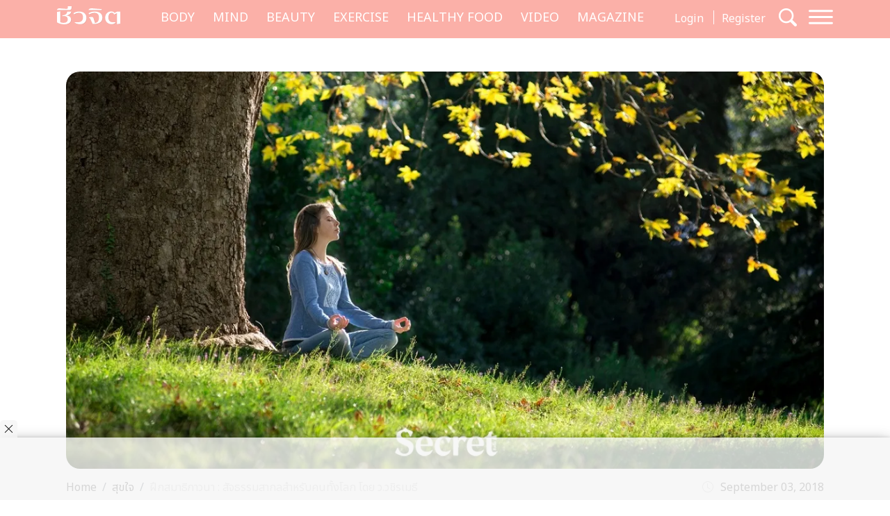

--- FILE ---
content_type: text/html; charset=UTF-8
request_url: https://cheewajit.com/healthy-mind/81649.html
body_size: 18413
content:
<!doctype html><html lang="en-US"><head><meta charset="UTF-8"><meta name="viewport" content="width=device-width, initial-scale=1"><link rel="stylesheet" id="ao_optimized_gfonts" href="https://fonts.googleapis.com/css?family=Noto+Sans+Thai:400,600%7CSarabun:400,500,700&amp;display=swap"><link rel="profile" href="https://gmpg.org/xfn/11"><link rel="apple-touch-icon" sizes="57x57" href="https://cheewajit.com/app/themes/cheewajit/dist/images/favicon/apple-icon-57x57.png"><link rel="apple-touch-icon" sizes="60x60" href="https://cheewajit.com/app/themes/cheewajit/dist/images/favicon/apple-icon-60x60.png"><link rel="apple-touch-icon" sizes="72x72" href="https://cheewajit.com/app/themes/cheewajit/dist/images/favicon/apple-icon-72x72.png"><link rel="apple-touch-icon" sizes="76x76" href="https://cheewajit.com/app/themes/cheewajit/dist/images/favicon/apple-icon-76x76.png"><link rel="apple-touch-icon" sizes="114x114" href="https://cheewajit.com/app/themes/cheewajit/dist/images/favicon/apple-icon-114x114.png"><link rel="apple-touch-icon" sizes="120x120" href="https://cheewajit.com/app/themes/cheewajit/dist/images/favicon/apple-icon-120x120.png"><link rel="apple-touch-icon" sizes="144x144" href="https://cheewajit.com/app/themes/cheewajit/dist/images/favicon/apple-icon-144x144.png"><link rel="apple-touch-icon" sizes="152x152" href="https://cheewajit.com/app/themes/cheewajit/dist/images/favicon/apple-icon-152x152.png"><link rel="apple-touch-icon" sizes="180x180" href="https://cheewajit.com/app/themes/cheewajit/dist/images/favicon/apple-icon-180x180.png"><link rel="icon" type="image/png" sizes="192x192"  href="https://cheewajit.com/app/themes/cheewajit/dist/images/favicon/android-icon-192x192.png"><link rel="icon" type="image/png" sizes="32x32" href="https://cheewajit.com/app/themes/cheewajit/dist/images/favicon/favicon-32x32.png"><link rel="icon" type="image/png" sizes="96x96" href="https://cheewajit.com/app/themes/cheewajit/dist/images/favicon/favicon-96x96.png"><link rel="icon" type="image/png" sizes="16x16" href="https://cheewajit.com/app/themes/cheewajit/dist/images/favicon/favicon-16x16.png"><link rel="manifest" href="https://cheewajit.com/app/themes/cheewajit/dist/images/favicon/manifest.json"><meta name="msapplication-TileColor" content="#ffffff"><meta name="msapplication-TileImage" content="https://cheewajit.com/app/themes/cheewajit/dist/images/favicon/ms-icon-144x144.png"><link rel="preconnect" href="https://fonts.googleapis.com"><link rel="preconnect" href="https://fonts.gstatic.com" crossorigin><meta name='robots' content='index, follow, max-image-preview:large, max-snippet:-1, max-video-preview:-1' /><title>ฝึกสมาธิภาวนา : สัจธรรมสากลสำหรับคนทั้งโลก โดย ว.วชิรเมธี</title><meta name="description" content="การ ฝึกสมาธิภาวนา นี้ เรามักเข้าใจว่าเป็นของชาวพุทธ แต่นั่นเป็นความเข้าใจที่ผิด เพราะว่าพระพุทธเจ้าทรงค้นพบสัจธรรมที่มีอยู่ในโลกก่อนการมาถึงของพระองค์" /><link rel="canonical" href="https://cheewajit.com/healthy-mind/81649.html" /><meta property="og:locale" content="en_US" /><meta property="og:type" content="article" /><meta property="og:title" content="ฝึกสมาธิภาวนา : สัจธรรมสากลสำหรับคนทั้งโลก โดย ว.วชิรเมธี" /><meta property="og:description" content="การ ฝึกสมาธิภาวนา นี้ เรามักเข้าใจว่าเป็นของชาวพุทธ แต่นั่นเป็นความเข้าใจที่ผิด เพราะว่าพระพุทธเจ้าทรงค้นพบสัจธรรมที่มีอยู่ในโลกก่อนการมาถึงของพระองค์" /><meta property="og:url" content="https://cheewajit.com/healthy-mind/81649.html" /><meta property="og:site_name" content="Cheewajit" /><meta property="article:publisher" content="https://www.facebook.com/CheewajitMagazine/" /><meta property="article:published_time" content="2018-09-03T07:50:39+00:00" /><meta property="article:modified_time" content="2018-09-03T07:08:33+00:00" /><meta property="og:image" content="https://cheewajit.com/app/uploads/2018/03/iStock-619661588.jpg" /><meta property="og:image:width" content="1200" /><meta property="og:image:height" content="627" /><meta property="og:image:type" content="image/jpeg" /><meta name="author" content="cheewajitmedia" /><meta name="twitter:card" content="summary_large_image" /><meta name="twitter:label1" content="Written by" /><meta name="twitter:data1" content="cheewajitmedia" /> <script type="application/ld+json" class="yoast-schema-graph">{"@context":"https://schema.org","@graph":[{"@type":"Article","@id":"https://cheewajit.com/healthy-mind/81649.html#article","isPartOf":{"@id":"https://cheewajit.com/healthy-mind/81649.html"},"author":{"name":"cheewajitmedia","@id":"https://cheewajit.com/#/schema/person/4535d21446075baf2f05c37794960903"},"headline":"ฝึกสมาธิภาวนา : สัจธรรมสากลสำหรับคนทั้งโลก โดย ว.วชิรเมธี","datePublished":"2018-09-03T07:50:39+00:00","dateModified":"2018-09-03T07:08:33+00:00","mainEntityOfPage":{"@id":"https://cheewajit.com/healthy-mind/81649.html"},"wordCount":8,"publisher":{"@id":"https://cheewajit.com/#organization"},"image":{"@id":"https://cheewajit.com/healthy-mind/81649.html#primaryimage"},"thumbnailUrl":"https://cheewajit.com/app/uploads/2018/03/iStock-619661588.jpg","keywords":["Secret Magazine Thailand","ซีเคร็ต","ธรรมะ","ว.วชิรเมธี"],"articleSection":["MIND","สุขใจ"],"inLanguage":"en-US"},{"@type":"WebPage","@id":"https://cheewajit.com/healthy-mind/81649.html","url":"https://cheewajit.com/healthy-mind/81649.html","name":"ฝึกสมาธิภาวนา : สัจธรรมสากลสำหรับคนทั้งโลก โดย ว.วชิรเมธี","isPartOf":{"@id":"https://cheewajit.com/#website"},"primaryImageOfPage":{"@id":"https://cheewajit.com/healthy-mind/81649.html#primaryimage"},"image":{"@id":"https://cheewajit.com/healthy-mind/81649.html#primaryimage"},"thumbnailUrl":"https://cheewajit.com/app/uploads/2018/03/iStock-619661588.jpg","datePublished":"2018-09-03T07:50:39+00:00","dateModified":"2018-09-03T07:08:33+00:00","description":"การ ฝึกสมาธิภาวนา นี้ เรามักเข้าใจว่าเป็นของชาวพุทธ แต่นั่นเป็นความเข้าใจที่ผิด เพราะว่าพระพุทธเจ้าทรงค้นพบสัจธรรมที่มีอยู่ในโลกก่อนการมาถึงของพระองค์","breadcrumb":{"@id":"https://cheewajit.com/healthy-mind/81649.html#breadcrumb"},"inLanguage":"en-US","potentialAction":[{"@type":"ReadAction","target":["https://cheewajit.com/healthy-mind/81649.html"]}]},{"@type":"ImageObject","inLanguage":"en-US","@id":"https://cheewajit.com/healthy-mind/81649.html#primaryimage","url":"https://cheewajit.com/app/uploads/2018/03/iStock-619661588.jpg","contentUrl":"https://cheewajit.com/app/uploads/2018/03/iStock-619661588.jpg","width":1200,"height":627,"caption":"ฝึกสมาธิภาวนา"},{"@type":"BreadcrumbList","@id":"https://cheewajit.com/healthy-mind/81649.html#breadcrumb","itemListElement":[{"@type":"ListItem","position":1,"name":"Home","item":"https://cheewajit.com/"},{"@type":"ListItem","position":2,"name":"ฝึกสมาธิภาวนา : สัจธรรมสากลสำหรับคนทั้งโลก โดย ว.วชิรเมธี"}]},{"@type":"WebSite","@id":"https://cheewajit.com/#website","url":"https://cheewajit.com/","name":"Cheewajit","description":"รวบรวมแนวความคิดเรื่องสุขภาพแบบองค์รวม ไว้ที่เดียวกับชีวจิต","publisher":{"@id":"https://cheewajit.com/#organization"},"potentialAction":[{"@type":"SearchAction","target":{"@type":"EntryPoint","urlTemplate":"https://cheewajit.com/?s={search_term_string}"},"query-input":"required name=search_term_string"}],"inLanguage":"en-US"},{"@type":"Organization","@id":"https://cheewajit.com/#organization","name":"Cheewajit","url":"https://cheewajit.com/","logo":{"@type":"ImageObject","inLanguage":"en-US","@id":"https://cheewajit.com/#/schema/logo/image/","url":"https://cheewajit.com/app/uploads/2023/06/270283368_4807411792638302_1316957862793859524_n.jpg","contentUrl":"https://cheewajit.com/app/uploads/2023/06/270283368_4807411792638302_1316957862793859524_n.jpg","width":960,"height":960,"caption":"Cheewajit"},"image":{"@id":"https://cheewajit.com/#/schema/logo/image/"},"sameAs":["https://www.facebook.com/CheewajitMagazine/"]},{"@type":"Person","@id":"https://cheewajit.com/#/schema/person/4535d21446075baf2f05c37794960903","name":"cheewajitmedia","image":{"@type":"ImageObject","inLanguage":"en-US","@id":"https://cheewajit.com/#/schema/person/image/","url":"https://secure.gravatar.com/avatar/df0cfe2aa356202ff268fa013574bf15?s=96&d=mm&r=g","contentUrl":"https://secure.gravatar.com/avatar/df0cfe2aa356202ff268fa013574bf15?s=96&d=mm&r=g","caption":"cheewajitmedia"},"url":"https://cheewajit.com/author/cheewajitmedia"}]}</script> <link href='https://fonts.gstatic.com' crossorigin='anonymous' rel='preconnect' /><link rel="alternate" type="application/rss+xml" title="Cheewajit &raquo; Feed" href="https://cheewajit.com/feed" /><link rel="alternate" type="application/rss+xml" title="Cheewajit &raquo; Comments Feed" href="https://cheewajit.com/comments/feed" /><style id="content-control-block-styles">@media (max-width: 640px) {
	.cc-hide-on-mobile {
		display: none !important;
	}
}
@media (min-width: 641px) and (max-width: 920px) {
	.cc-hide-on-tablet {
		display: none !important;
	}
}
@media (min-width: 921px) and (max-width: 1440px) {
	.cc-hide-on-desktop {
		display: none !important;
	}
}</style><link rel='stylesheet' id='wp-block-library-css' href='https://cheewajit.com/wp/wp-includes/css/dist/block-library/style.min.css?ver=6.1' media='all' /><link rel='stylesheet' id='mpp_gutenberg-css' href='https://cheewajit.com/app/plugins/metronet-profile-picture/dist/blocks.style.build.css?ver=2.6.3' media='all' /><link rel='stylesheet' id='content-control-block-styles-css' href='https://cheewajit.com/app/plugins/content-control/dist/style-block-editor.css?ver=2.0.10' media='all' /><link rel='stylesheet' id='classic-theme-styles-css' href='https://cheewajit.com/wp/wp-includes/css/classic-themes.min.css?ver=1' media='all' /><style id='global-styles-inline-css'>body{--wp--preset--color--black: #000000;--wp--preset--color--cyan-bluish-gray: #abb8c3;--wp--preset--color--white: #ffffff;--wp--preset--color--pale-pink: #f78da7;--wp--preset--color--vivid-red: #cf2e2e;--wp--preset--color--luminous-vivid-orange: #ff6900;--wp--preset--color--luminous-vivid-amber: #fcb900;--wp--preset--color--light-green-cyan: #7bdcb5;--wp--preset--color--vivid-green-cyan: #00d084;--wp--preset--color--pale-cyan-blue: #8ed1fc;--wp--preset--color--vivid-cyan-blue: #0693e3;--wp--preset--color--vivid-purple: #9b51e0;--wp--preset--gradient--vivid-cyan-blue-to-vivid-purple: linear-gradient(135deg,rgba(6,147,227,1) 0%,rgb(155,81,224) 100%);--wp--preset--gradient--light-green-cyan-to-vivid-green-cyan: linear-gradient(135deg,rgb(122,220,180) 0%,rgb(0,208,130) 100%);--wp--preset--gradient--luminous-vivid-amber-to-luminous-vivid-orange: linear-gradient(135deg,rgba(252,185,0,1) 0%,rgba(255,105,0,1) 100%);--wp--preset--gradient--luminous-vivid-orange-to-vivid-red: linear-gradient(135deg,rgba(255,105,0,1) 0%,rgb(207,46,46) 100%);--wp--preset--gradient--very-light-gray-to-cyan-bluish-gray: linear-gradient(135deg,rgb(238,238,238) 0%,rgb(169,184,195) 100%);--wp--preset--gradient--cool-to-warm-spectrum: linear-gradient(135deg,rgb(74,234,220) 0%,rgb(151,120,209) 20%,rgb(207,42,186) 40%,rgb(238,44,130) 60%,rgb(251,105,98) 80%,rgb(254,248,76) 100%);--wp--preset--gradient--blush-light-purple: linear-gradient(135deg,rgb(255,206,236) 0%,rgb(152,150,240) 100%);--wp--preset--gradient--blush-bordeaux: linear-gradient(135deg,rgb(254,205,165) 0%,rgb(254,45,45) 50%,rgb(107,0,62) 100%);--wp--preset--gradient--luminous-dusk: linear-gradient(135deg,rgb(255,203,112) 0%,rgb(199,81,192) 50%,rgb(65,88,208) 100%);--wp--preset--gradient--pale-ocean: linear-gradient(135deg,rgb(255,245,203) 0%,rgb(182,227,212) 50%,rgb(51,167,181) 100%);--wp--preset--gradient--electric-grass: linear-gradient(135deg,rgb(202,248,128) 0%,rgb(113,206,126) 100%);--wp--preset--gradient--midnight: linear-gradient(135deg,rgb(2,3,129) 0%,rgb(40,116,252) 100%);--wp--preset--duotone--dark-grayscale: url('#wp-duotone-dark-grayscale');--wp--preset--duotone--grayscale: url('#wp-duotone-grayscale');--wp--preset--duotone--purple-yellow: url('#wp-duotone-purple-yellow');--wp--preset--duotone--blue-red: url('#wp-duotone-blue-red');--wp--preset--duotone--midnight: url('#wp-duotone-midnight');--wp--preset--duotone--magenta-yellow: url('#wp-duotone-magenta-yellow');--wp--preset--duotone--purple-green: url('#wp-duotone-purple-green');--wp--preset--duotone--blue-orange: url('#wp-duotone-blue-orange');--wp--preset--font-size--small: 13px;--wp--preset--font-size--medium: 20px;--wp--preset--font-size--large: 36px;--wp--preset--font-size--x-large: 42px;--wp--preset--spacing--20: 0.44rem;--wp--preset--spacing--30: 0.67rem;--wp--preset--spacing--40: 1rem;--wp--preset--spacing--50: 1.5rem;--wp--preset--spacing--60: 2.25rem;--wp--preset--spacing--70: 3.38rem;--wp--preset--spacing--80: 5.06rem;}:where(.is-layout-flex){gap: 0.5em;}body .is-layout-flow > .alignleft{float: left;margin-inline-start: 0;margin-inline-end: 2em;}body .is-layout-flow > .alignright{float: right;margin-inline-start: 2em;margin-inline-end: 0;}body .is-layout-flow > .aligncenter{margin-left: auto !important;margin-right: auto !important;}body .is-layout-constrained > .alignleft{float: left;margin-inline-start: 0;margin-inline-end: 2em;}body .is-layout-constrained > .alignright{float: right;margin-inline-start: 2em;margin-inline-end: 0;}body .is-layout-constrained > .aligncenter{margin-left: auto !important;margin-right: auto !important;}body .is-layout-constrained > :where(:not(.alignleft):not(.alignright):not(.alignfull)){max-width: var(--wp--style--global--content-size);margin-left: auto !important;margin-right: auto !important;}body .is-layout-constrained > .alignwide{max-width: var(--wp--style--global--wide-size);}body .is-layout-flex{display: flex;}body .is-layout-flex{flex-wrap: wrap;align-items: center;}body .is-layout-flex > *{margin: 0;}:where(.wp-block-columns.is-layout-flex){gap: 2em;}.has-black-color{color: var(--wp--preset--color--black) !important;}.has-cyan-bluish-gray-color{color: var(--wp--preset--color--cyan-bluish-gray) !important;}.has-white-color{color: var(--wp--preset--color--white) !important;}.has-pale-pink-color{color: var(--wp--preset--color--pale-pink) !important;}.has-vivid-red-color{color: var(--wp--preset--color--vivid-red) !important;}.has-luminous-vivid-orange-color{color: var(--wp--preset--color--luminous-vivid-orange) !important;}.has-luminous-vivid-amber-color{color: var(--wp--preset--color--luminous-vivid-amber) !important;}.has-light-green-cyan-color{color: var(--wp--preset--color--light-green-cyan) !important;}.has-vivid-green-cyan-color{color: var(--wp--preset--color--vivid-green-cyan) !important;}.has-pale-cyan-blue-color{color: var(--wp--preset--color--pale-cyan-blue) !important;}.has-vivid-cyan-blue-color{color: var(--wp--preset--color--vivid-cyan-blue) !important;}.has-vivid-purple-color{color: var(--wp--preset--color--vivid-purple) !important;}.has-black-background-color{background-color: var(--wp--preset--color--black) !important;}.has-cyan-bluish-gray-background-color{background-color: var(--wp--preset--color--cyan-bluish-gray) !important;}.has-white-background-color{background-color: var(--wp--preset--color--white) !important;}.has-pale-pink-background-color{background-color: var(--wp--preset--color--pale-pink) !important;}.has-vivid-red-background-color{background-color: var(--wp--preset--color--vivid-red) !important;}.has-luminous-vivid-orange-background-color{background-color: var(--wp--preset--color--luminous-vivid-orange) !important;}.has-luminous-vivid-amber-background-color{background-color: var(--wp--preset--color--luminous-vivid-amber) !important;}.has-light-green-cyan-background-color{background-color: var(--wp--preset--color--light-green-cyan) !important;}.has-vivid-green-cyan-background-color{background-color: var(--wp--preset--color--vivid-green-cyan) !important;}.has-pale-cyan-blue-background-color{background-color: var(--wp--preset--color--pale-cyan-blue) !important;}.has-vivid-cyan-blue-background-color{background-color: var(--wp--preset--color--vivid-cyan-blue) !important;}.has-vivid-purple-background-color{background-color: var(--wp--preset--color--vivid-purple) !important;}.has-black-border-color{border-color: var(--wp--preset--color--black) !important;}.has-cyan-bluish-gray-border-color{border-color: var(--wp--preset--color--cyan-bluish-gray) !important;}.has-white-border-color{border-color: var(--wp--preset--color--white) !important;}.has-pale-pink-border-color{border-color: var(--wp--preset--color--pale-pink) !important;}.has-vivid-red-border-color{border-color: var(--wp--preset--color--vivid-red) !important;}.has-luminous-vivid-orange-border-color{border-color: var(--wp--preset--color--luminous-vivid-orange) !important;}.has-luminous-vivid-amber-border-color{border-color: var(--wp--preset--color--luminous-vivid-amber) !important;}.has-light-green-cyan-border-color{border-color: var(--wp--preset--color--light-green-cyan) !important;}.has-vivid-green-cyan-border-color{border-color: var(--wp--preset--color--vivid-green-cyan) !important;}.has-pale-cyan-blue-border-color{border-color: var(--wp--preset--color--pale-cyan-blue) !important;}.has-vivid-cyan-blue-border-color{border-color: var(--wp--preset--color--vivid-cyan-blue) !important;}.has-vivid-purple-border-color{border-color: var(--wp--preset--color--vivid-purple) !important;}.has-vivid-cyan-blue-to-vivid-purple-gradient-background{background: var(--wp--preset--gradient--vivid-cyan-blue-to-vivid-purple) !important;}.has-light-green-cyan-to-vivid-green-cyan-gradient-background{background: var(--wp--preset--gradient--light-green-cyan-to-vivid-green-cyan) !important;}.has-luminous-vivid-amber-to-luminous-vivid-orange-gradient-background{background: var(--wp--preset--gradient--luminous-vivid-amber-to-luminous-vivid-orange) !important;}.has-luminous-vivid-orange-to-vivid-red-gradient-background{background: var(--wp--preset--gradient--luminous-vivid-orange-to-vivid-red) !important;}.has-very-light-gray-to-cyan-bluish-gray-gradient-background{background: var(--wp--preset--gradient--very-light-gray-to-cyan-bluish-gray) !important;}.has-cool-to-warm-spectrum-gradient-background{background: var(--wp--preset--gradient--cool-to-warm-spectrum) !important;}.has-blush-light-purple-gradient-background{background: var(--wp--preset--gradient--blush-light-purple) !important;}.has-blush-bordeaux-gradient-background{background: var(--wp--preset--gradient--blush-bordeaux) !important;}.has-luminous-dusk-gradient-background{background: var(--wp--preset--gradient--luminous-dusk) !important;}.has-pale-ocean-gradient-background{background: var(--wp--preset--gradient--pale-ocean) !important;}.has-electric-grass-gradient-background{background: var(--wp--preset--gradient--electric-grass) !important;}.has-midnight-gradient-background{background: var(--wp--preset--gradient--midnight) !important;}.has-small-font-size{font-size: var(--wp--preset--font-size--small) !important;}.has-medium-font-size{font-size: var(--wp--preset--font-size--medium) !important;}.has-large-font-size{font-size: var(--wp--preset--font-size--large) !important;}.has-x-large-font-size{font-size: var(--wp--preset--font-size--x-large) !important;}
.wp-block-navigation a:where(:not(.wp-element-button)){color: inherit;}
:where(.wp-block-columns.is-layout-flex){gap: 2em;}
.wp-block-pullquote{font-size: 1.5em;line-height: 1.6;}</style><link rel='stylesheet' id='app-css-css' href='https://cheewajit.com/app/themes/cheewajit/dist/css/style.min.css?ver=1.0.0' media='all' /><link rel='stylesheet' id='bootstrap-icon-css-css' href='https://cheewajit.com/app/themes/cheewajit/dist/css/bootstrap-icons.css?ver=1.0.0' media='all' /> <script src='https://cheewajit.com/wp/wp-includes/js/jquery/jquery.min.js?ver=3.6.1' id='jquery-core-js' type="d9fda20bf95e7ba96f439b79-text/javascript"></script> <script id='app-js-js-extra' type="d9fda20bf95e7ba96f439b79-text/javascript">var get_user_data = {"ajax_url":"https:\/\/cheewajit.com\/wp\/wp-admin\/admin-ajax.php","security":"1217239c9a"};
var member_django = {"ajax_url":"https:\/\/cheewajit.com\/wp\/wp-admin\/admin-ajax.php","security":"a5014c7209"};
var member_like_django = {"ajax_url":"https:\/\/cheewajit.com\/wp\/wp-admin\/admin-ajax.php","security":"62b7aebda0"};</script> <link rel="https://api.w.org/" href="https://cheewajit.com/wp-json/" /><link rel="alternate" type="application/json" href="https://cheewajit.com/wp-json/wp/v2/posts/81649" /><link rel="EditURI" type="application/rsd+xml" title="RSD" href="https://cheewajit.com/wp/xmlrpc.php?rsd" /><link rel="wlwmanifest" type="application/wlwmanifest+xml" href="https://cheewajit.com/wp/wp-includes/wlwmanifest.xml" /><meta name="generator" content="WordPress 6.1" /><link rel='shortlink' href='https://cheewajit.com/?p=81649' /><link rel="alternate" type="application/json+oembed" href="https://cheewajit.com/wp-json/oembed/1.0/embed?url=https%3A%2F%2Fcheewajit.com%2Fhealthy-mind%2F81649.html" /><link rel="alternate" type="text/xml+oembed" href="https://cheewajit.com/wp-json/oembed/1.0/embed?url=https%3A%2F%2Fcheewajit.com%2Fhealthy-mind%2F81649.html&#038;format=xml" /> <noscript><style>.lazyload[data-src]{display:none !important;}</style></noscript><style>.lazyload{background-image:none !important;}.lazyload:before{background-image:none !important;}</style><style type="text/css">.broken_link, a.broken_link {
	text-decoration: line-through;
}</style><style id="wp-custom-css">/* #cookie-law-info-bar{
	z-index: 99999999;
	max-width: 400px!important;
} */

#cookie-law-info-bar[data-cli-style=cli-style-v2][data-cli-type=widget] {
	border-radius: 5px;
	padding: 20px;
}
#cookie-law-info-bar .cli-bar-message {
	font-size: 12px;
}

#cookie-law-info-bar .cli-plugin-button {
	border-radius: 3px;
}

#becookies-container {
	position: relative;
	z-index: 9999!important;
}

/* @media only screen and (max-width: 600px){
	#cookie-law-info-bar{
		inset: auto 15px 100px auto!important;
		width: 320px!important;
	}
} */

/* Cookies */
#becookies-language-switcher-container {
    display: none!important;
}
#becookies-container {
	bottom: 95px!important;
}
#becookies-content-container {
	padding: 15px 402px 0px 40px;
	min-height: initial!important;
}
#becookies-action-container {
	bottom: 15px!important;
}
#becookies-banner-title-wrapper {
		display: inline;
}
#becookies-banner-title {
	font-size: 14px!important;
	display: inline;
	margin-right: 10px;
}
#becookies-banner-description-wrapper {
	display: inline;
}
#becookies-banner-description {
	display: inline;
	font-size: 14px!important;
}

@media(max-width:768px){
	#becookies-container {
		bottom: 100px!important;
	}
	#becookies-banner-header {
		padding-top: 10px!important;
	}
	#becookies-button-reject {
		padding: 5px 5px!important;
	}
	#becookies-button-accept {
		padding: 5px 5px!important;
	}
	#becookies-banner-description {
		line-height: 1.3;
		font-size: 12px!important;
	}
	#becookies-content-container {
		line-height: 1.2;
	}
	#becookies-button-container {
		width: inherit!important;
		margin-left: 8px;
	}
	#becookies-action-container {
		justify-content: flex-end!important;
		bottom: 10px!important;
	}
}
.single-post .entry-content figure {
	max-width: 100%;
}

/* Taboola */
.taboola-related a span {
    font-family: "Noto Sans Thai",sans-serif!important;
    text-align: left!important;   }
.taboola-related a>span {
	margin-top: 15px!important;
}

@media(max-width:1399px) {
	.navbar-cheewajit .primary-brand {
		display: none!important;
	}
}
@media(min-width:992px) and (max-width:1399px) {
	.navbar-cheewajit {
		padding-top: 8px;
		padding-bottom: 8px;
	}
}
.single-post .entry-content h2,
.single-post .entry-content h3,
.single-post .entry-content h4,
.single-post .entry-content h5,
.single-post .entry-content h6 {
	margin-top: 20px;
}

.single-post .has-post-thumbnail .ratio-16x9 img {
	width: 100%;
	height: 100%;
	object-fit: cover;
}

/* ADS Lightbox close */
#dclk_overlay_1892131985 img {
    width: 125px;
}
#dfp-popup {
	min-height: initial!important;
}
.home #dfp-header,
.single #dfp-header,
.single .banner-billboard_content,
.post-type-archive-issue #dfp-header,
.single #dfp-inread-ads-1,
.single #dfp-inread-ads-2{
	margin-bottom: 1.5rem;
}
.home #dfp-center {
	margin-bottom: 3rem;
}
.archive #dfp-header {
    margin-top: 1.5rem;
}

.wp-block-image img {

    margin-bottom: 10px;
}
@media (min-width: 768px) {
    .post-card .entry-title {
        font-size: 20px;
    }
	    .meta-post {
        margin-bottom: 30px;
    }
}
.post-card .entry-meta {
    margin-bottom: 10px;
    font-size: 15px;
}

@media (min-width: 1920px) {
	.section-news-magazine {
		background-image: linear-gradient(to right, #faf7f7 58.5%, #ffefed 58.5%);
	}
}

.single-post .site-main,
.single-online-program .site-main{
		padding-top: 1.5rem;
	}
.content-result {
    padding-top: 10px;
}
.single-online-program .meta-post {
	margin-bottom: 30px;
}</style> 
  <script async src="https://securepubads.g.doubleclick.net/tag/js/gpt.js" type="d9fda20bf95e7ba96f439b79-text/javascript"></script> <script type="d9fda20bf95e7ba96f439b79-text/javascript">var googletag = googletag || {};
	googletag.cmd = googletag.cmd || [];</script> <script type="d9fda20bf95e7ba96f439b79-text/javascript">googletag.cmd.push(function() {
		var map_header = googletag.sizeMapping().
			addSize([1200, 0], [[970, 90], [980, 90], [980, 250], [970, 250], [728, 90]]).
			addSize([1024, 0], [728, 90]).
			addSize([0, 0], [[320, 100], [320, 50]]).
			build();
		var heade_slot = googletag.defineSlot('/268886756/Cheewajit-header-v23', [[320, 50], [970, 250], [980, 90], [300, 250], [728, 90], [970, 90], [980, 250], [320, 100]], 'dfp-header').
			defineSizeMapping(map_header).
			addService(googletag.pubads());

		var map_center = googletag.sizeMapping().
			addSize([1200, 0], [[970, 250], [728, 90]]).
			addSize([1024, 0], [728, 90]).
			addSize([0, 0], [ [200, 200], [250, 250],  [300, 250], [320, 100]]).
			build();
		var center_slot = googletag.defineSlot('/268886756/Cheewajit-Center-v23', [[250, 250], [970, 250], [300, 250], [728, 90], [200, 200], [320, 100]], 'dfp-center').
			defineSizeMapping(map_center).
			addService(googletag.pubads());

		var map_billboard = googletag.sizeMapping().
			addSize([1200, 0], [[728, 90], [980, 250], [980, 90], [970, 250], [970, 90]]).
			addSize([1024, 0], [728, 90]).
			addSize([0, 0], [[320, 100], [320, 50], [300, 250]]).
			build();
		var billboard_content = googletag.defineSlot('/268886756/Cheewajit-BillboardContent-v23', [[728, 90], [980, 250], [980, 90], [320, 100], [320, 50], [970, 250], [970, 90], [300, 250]], 'dfp-billboard-content').
			defineSizeMapping(map_billboard).
			addService(googletag.pubads());

		var inread_1 = googletag.defineSlot('/268886756/Cheewajit-Inread1-v23', [[240, 400], [336, 280], [250, 250], [300, 250]], 'dfp-inread-ads-1').
			addService(googletag.pubads());
		
		var inread_2 = googletag.defineSlot('/268886756/Cheewajit-Inread2-v23', [[250, 250], [300, 250], [336, 280], [240, 400]],'dfp-inread-ads-2').
			addService(googletag.pubads());

		var map_popup = googletag.sizeMapping().
			addSize([640, 0], [[970, 90], [728, 90], [750, 100], [980, 90]]).
			addSize([0, 0], [[320, 80], [320, 50], [320, 100]]).
			build();
		var popup_slot = googletag.defineSlot('/268886756/Cheewajit-Popup-v23', [[320, 50], [970, 90], [728, 90], [320, 100], [750, 100], [320, 80], [980, 90]], 'dfp-popup').
			defineSizeMapping(map_popup).
			addService(googletag.pubads());
		
		var lightbox_slot = googletag.defineOutOfPageSlot('/268886756/Cheewajit-lightbox-v23', 'dfp-lightbox').addService(googletag.pubads());
		
		var outstream_slot = googletag.defineSlot('/268886756/Cheewajit-Outstream-v23', [1, 1], 'dfp-outstream').addService(googletag.pubads());

		var outstream_vod = googletag.defineSlot('/268886756/Cheewajit-VOD-v23', [1, 1], 'dfp-outstream-vod').addService(googletag.pubads());

		googletag.pubads().enableSingleRequest();
		googletag.pubads().collapseEmptyDivs();
		googletag.pubads().enableLazyLoad();
		googletag.enableServices();
	});</script>  <script type="d9fda20bf95e7ba96f439b79-text/javascript">window._taboola = window._taboola || [];
			_taboola.push({article:'auto'});
			!function (e, f, u, i) {
				if (!document.getElementById(i)){
				e.async = 1;
				e.src = u;
				e.id = i;
				f.parentNode.insertBefore(e, f);
				}
			}(document.createElement('script'),
			document.getElementsByTagName('script')[0],
			'//cdn.taboola.com/libtrc/amarin-cheewajit/loader.js',
			'tb_loader_script');
			if(window.performance && typeof window.performance.mark == 'function')
				{window.performance.mark('tbl_ic');}</script>  <script type="d9fda20bf95e7ba96f439b79-text/javascript">(function(w,d,s,l,i){w[l]=w[l]||[];w[l].push({'gtm.start':
	new Date().getTime(),event:'gtm.js'});var f=d.getElementsByTagName(s)[0],
	j=d.createElement(s),dl=l!='dataLayer'?'&l='+l:'';j.async=true;j.src=
	'https://www.googletagmanager.com/gtm.js?id='+i+dl;f.parentNode.insertBefore(j,f);
	})(window,document,'script','dataLayer','GTM-NJSPV86');</script>  <script src="https://cheewajit.com/app/cache/autoptimize/js/autoptimize_486f0c78e6ca1d2c26f4dc30bd9c995d.js" type="d9fda20bf95e7ba96f439b79-text/javascript"></script></head><body class="post-template-default single single-post postid-81649 single-format-standard" >
<script data-cfasync="false" data-no-defer="1">var ewww_webp_supported=false;</script><div id="dfp-lightbox" class="placeholder-lightbox"> <script type="d9fda20bf95e7ba96f439b79-text/javascript">googletag.cmd.push(function() { googletag.display('dfp-lightbox'); });</script> </div><div id="dfp-outstream" class="placeholder-outstream"> <script type="d9fda20bf95e7ba96f439b79-text/javascript">googletag.cmd.push(function() { googletag.display('dfp-outstream'); });</script> </div> <svg xmlns="http://www.w3.org/2000/svg" viewBox="0 0 0 0" width="0" height="0" focusable="false" role="none" style="visibility: hidden; position: absolute; left: -9999px; overflow: hidden;" ><defs><filter id="wp-duotone-dark-grayscale"><feColorMatrix color-interpolation-filters="sRGB" type="matrix" values=" .299 .587 .114 0 0 .299 .587 .114 0 0 .299 .587 .114 0 0 .299 .587 .114 0 0 " /><feComponentTransfer color-interpolation-filters="sRGB" ><feFuncR type="table" tableValues="0 0.49803921568627" /><feFuncG type="table" tableValues="0 0.49803921568627" /><feFuncB type="table" tableValues="0 0.49803921568627" /><feFuncA type="table" tableValues="1 1" /></feComponentTransfer><feComposite in2="SourceGraphic" operator="in" /></filter></defs></svg><svg xmlns="http://www.w3.org/2000/svg" viewBox="0 0 0 0" width="0" height="0" focusable="false" role="none" style="visibility: hidden; position: absolute; left: -9999px; overflow: hidden;" ><defs><filter id="wp-duotone-grayscale"><feColorMatrix color-interpolation-filters="sRGB" type="matrix" values=" .299 .587 .114 0 0 .299 .587 .114 0 0 .299 .587 .114 0 0 .299 .587 .114 0 0 " /><feComponentTransfer color-interpolation-filters="sRGB" ><feFuncR type="table" tableValues="0 1" /><feFuncG type="table" tableValues="0 1" /><feFuncB type="table" tableValues="0 1" /><feFuncA type="table" tableValues="1 1" /></feComponentTransfer><feComposite in2="SourceGraphic" operator="in" /></filter></defs></svg><svg xmlns="http://www.w3.org/2000/svg" viewBox="0 0 0 0" width="0" height="0" focusable="false" role="none" style="visibility: hidden; position: absolute; left: -9999px; overflow: hidden;" ><defs><filter id="wp-duotone-purple-yellow"><feColorMatrix color-interpolation-filters="sRGB" type="matrix" values=" .299 .587 .114 0 0 .299 .587 .114 0 0 .299 .587 .114 0 0 .299 .587 .114 0 0 " /><feComponentTransfer color-interpolation-filters="sRGB" ><feFuncR type="table" tableValues="0.54901960784314 0.98823529411765" /><feFuncG type="table" tableValues="0 1" /><feFuncB type="table" tableValues="0.71764705882353 0.25490196078431" /><feFuncA type="table" tableValues="1 1" /></feComponentTransfer><feComposite in2="SourceGraphic" operator="in" /></filter></defs></svg><svg xmlns="http://www.w3.org/2000/svg" viewBox="0 0 0 0" width="0" height="0" focusable="false" role="none" style="visibility: hidden; position: absolute; left: -9999px; overflow: hidden;" ><defs><filter id="wp-duotone-blue-red"><feColorMatrix color-interpolation-filters="sRGB" type="matrix" values=" .299 .587 .114 0 0 .299 .587 .114 0 0 .299 .587 .114 0 0 .299 .587 .114 0 0 " /><feComponentTransfer color-interpolation-filters="sRGB" ><feFuncR type="table" tableValues="0 1" /><feFuncG type="table" tableValues="0 0.27843137254902" /><feFuncB type="table" tableValues="0.5921568627451 0.27843137254902" /><feFuncA type="table" tableValues="1 1" /></feComponentTransfer><feComposite in2="SourceGraphic" operator="in" /></filter></defs></svg><svg xmlns="http://www.w3.org/2000/svg" viewBox="0 0 0 0" width="0" height="0" focusable="false" role="none" style="visibility: hidden; position: absolute; left: -9999px; overflow: hidden;" ><defs><filter id="wp-duotone-midnight"><feColorMatrix color-interpolation-filters="sRGB" type="matrix" values=" .299 .587 .114 0 0 .299 .587 .114 0 0 .299 .587 .114 0 0 .299 .587 .114 0 0 " /><feComponentTransfer color-interpolation-filters="sRGB" ><feFuncR type="table" tableValues="0 0" /><feFuncG type="table" tableValues="0 0.64705882352941" /><feFuncB type="table" tableValues="0 1" /><feFuncA type="table" tableValues="1 1" /></feComponentTransfer><feComposite in2="SourceGraphic" operator="in" /></filter></defs></svg><svg xmlns="http://www.w3.org/2000/svg" viewBox="0 0 0 0" width="0" height="0" focusable="false" role="none" style="visibility: hidden; position: absolute; left: -9999px; overflow: hidden;" ><defs><filter id="wp-duotone-magenta-yellow"><feColorMatrix color-interpolation-filters="sRGB" type="matrix" values=" .299 .587 .114 0 0 .299 .587 .114 0 0 .299 .587 .114 0 0 .299 .587 .114 0 0 " /><feComponentTransfer color-interpolation-filters="sRGB" ><feFuncR type="table" tableValues="0.78039215686275 1" /><feFuncG type="table" tableValues="0 0.94901960784314" /><feFuncB type="table" tableValues="0.35294117647059 0.47058823529412" /><feFuncA type="table" tableValues="1 1" /></feComponentTransfer><feComposite in2="SourceGraphic" operator="in" /></filter></defs></svg><svg xmlns="http://www.w3.org/2000/svg" viewBox="0 0 0 0" width="0" height="0" focusable="false" role="none" style="visibility: hidden; position: absolute; left: -9999px; overflow: hidden;" ><defs><filter id="wp-duotone-purple-green"><feColorMatrix color-interpolation-filters="sRGB" type="matrix" values=" .299 .587 .114 0 0 .299 .587 .114 0 0 .299 .587 .114 0 0 .299 .587 .114 0 0 " /><feComponentTransfer color-interpolation-filters="sRGB" ><feFuncR type="table" tableValues="0.65098039215686 0.40392156862745" /><feFuncG type="table" tableValues="0 1" /><feFuncB type="table" tableValues="0.44705882352941 0.4" /><feFuncA type="table" tableValues="1 1" /></feComponentTransfer><feComposite in2="SourceGraphic" operator="in" /></filter></defs></svg><svg xmlns="http://www.w3.org/2000/svg" viewBox="0 0 0 0" width="0" height="0" focusable="false" role="none" style="visibility: hidden; position: absolute; left: -9999px; overflow: hidden;" ><defs><filter id="wp-duotone-blue-orange"><feColorMatrix color-interpolation-filters="sRGB" type="matrix" values=" .299 .587 .114 0 0 .299 .587 .114 0 0 .299 .587 .114 0 0 .299 .587 .114 0 0 " /><feComponentTransfer color-interpolation-filters="sRGB" ><feFuncR type="table" tableValues="0.098039215686275 1" /><feFuncG type="table" tableValues="0 0.66274509803922" /><feFuncB type="table" tableValues="0.84705882352941 0.41960784313725" /><feFuncA type="table" tableValues="1 1" /></feComponentTransfer><feComposite in2="SourceGraphic" operator="in" /></filter></defs></svg><div id="page" class="site"> <a class="skip-link screen-reader-text" href="#primary">Skip to content</a><header id="masthead" class="site-header"><div class="site-branding"><nav class="navbar navbar-dark navbar-cheewajit"><div class="container"> <a class="navbar-brand" href="https://cheewajit.com/"> <noscript><img src="https://cheewajit.com/app/themes/cheewajit/dist/images/logo_header.svg"></noscript><img class="lazyload" src='data:image/svg+xml,%3Csvg%20xmlns=%22http://www.w3.org/2000/svg%22%20viewBox=%220%200%20210%20140%22%3E%3C/svg%3E' data-src="https://cheewajit.com/app/themes/cheewajit/dist/images/logo_header.svg"> </a><div class="top-menu"><ul id="navbar-top" class="navbar-nav me-auto mb-2 mb-md-0 navbar-top"><li  id="menu-item-247570" class="menu-item menu-item-type-taxonomy menu-item-object-category nav-item nav-item-247570"><a href="https://cheewajit.com/category/body" class="nav-link ">BODY</a></li><li  id="menu-item-247573" class="menu-item menu-item-type-taxonomy menu-item-object-category current-post-ancestor current-menu-parent current-post-parent nav-item nav-item-247573"><a href="https://cheewajit.com/category/mind" class="nav-link active">MIND</a></li><li  id="menu-item-247569" class="menu-item menu-item-type-taxonomy menu-item-object-category nav-item nav-item-247569"><a href="https://cheewajit.com/category/beauty" class="nav-link ">BEAUTY</a></li><li  id="menu-item-247571" class="menu-item menu-item-type-taxonomy menu-item-object-category nav-item nav-item-247571"><a href="https://cheewajit.com/category/exercise" class="nav-link ">EXERCISE</a></li><li  id="menu-item-247572" class="menu-item menu-item-type-taxonomy menu-item-object-category nav-item nav-item-247572"><a href="https://cheewajit.com/category/healthy-food" class="nav-link ">HEALTHY FOOD</a></li><li  id="menu-item-247574" class="menu-item menu-item-type-custom menu-item-object-custom nav-item nav-item-247574"><a href="https://cheewajit.com/online-program" class="nav-link ">VIDEO</a></li><li  id="menu-item-247575" class="menu-item menu-item-type-custom menu-item-object-custom nav-item nav-item-247575"><a href="https://cheewajit.com/issue" class="nav-link ">MAGAZINE</a></li></ul></div><div class="menu-group-header"> <a href="/membercallback"> <button class="btn btn-member btn-login" ><span>Login</span></button> </a> <a href="/membercallback"> <button class="btn btn-member btn-register" ><span>Register</span></button> </a> <button class="btn btn-search" type="button" data-bs-toggle="offcanvas" data-bs-target="#offcanvasTopSearch" aria-controls="offcanvasTopSearch"><i class="bi bi-search"></i></button> <button class="navbar-toggler btn" type="button" data-bs-toggle="offcanvas" data-bs-target="#offcanvasDarkNavbar" aria-controls="offcanvasDarkNavbar"> <noscript><img src="https://cheewajit.com/app/themes/cheewajit/dist/images/hamberger.svg"></noscript><img class="lazyload" src='data:image/svg+xml,%3Csvg%20xmlns=%22http://www.w3.org/2000/svg%22%20viewBox=%220%200%20210%20140%22%3E%3C/svg%3E' data-src="https://cheewajit.com/app/themes/cheewajit/dist/images/hamberger.svg"> </button><div class="offcanvas offcanvas-top offcanvas-search" tabindex="-1" id="offcanvasTopSearch" aria-labelledby="offcanvasTopLabel"><div class="offcanvas-header"> <button type="button" class="btn-close" data-bs-dismiss="offcanvas" aria-label="Close"><i class="bi bi-chevron-up"></i></button></div><div class="offcanvas-body"><form action="https://cheewajit.com" method="GET" enctype="multipart/form-data"><div class="input-group mb-3 input-search"> <input type="text" class="form-control text-search" name="s" id="s" value="" placeholder="SEARCH" aria-describedby="basic-addon1"> <span class="input-group-text" id="basic-addon1"><i class="bi bi-search"></i></span></div></form></div></div><div class="offcanvas offcanvas-end offcanvas-menu" tabindex="-1" id="offcanvasDarkNavbar" aria-labelledby="offcanvasDarkNavbarLabel"><div class="offcanvas-header"> <button type="button" class="btn-close" data-bs-dismiss="offcanvas" aria-label="Close"></button></div><div class="offcanvas-body"><div class="container"><div class="user-login"> <a href="/membercallback"> <button class="btn btn-member btn-login" ><span>Login</span></button> </a> <a href="/membercallback"> <button class="btn btn-member btn-register" ><span>Register</span></button> </a></div><nav id="site-navigation" class="site-navigation"><ul id="menu-primary-menu" class="navbar-nav me-auto mb-2 mb-md-0 "><li  class="menu-item menu-item-type-taxonomy menu-item-object-category nav-item nav-item-247570"><a href="https://cheewajit.com/category/body" class="nav-link ">BODY</a></li><li  class="menu-item menu-item-type-taxonomy menu-item-object-category current-post-ancestor current-menu-parent current-post-parent nav-item nav-item-247573"><a href="https://cheewajit.com/category/mind" class="nav-link active">MIND</a></li><li  class="menu-item menu-item-type-taxonomy menu-item-object-category nav-item nav-item-247569"><a href="https://cheewajit.com/category/beauty" class="nav-link ">BEAUTY</a></li><li  class="menu-item menu-item-type-taxonomy menu-item-object-category nav-item nav-item-247571"><a href="https://cheewajit.com/category/exercise" class="nav-link ">EXERCISE</a></li><li  class="menu-item menu-item-type-taxonomy menu-item-object-category nav-item nav-item-247572"><a href="https://cheewajit.com/category/healthy-food" class="nav-link ">HEALTHY FOOD</a></li><li  class="menu-item menu-item-type-custom menu-item-object-custom nav-item nav-item-247574"><a href="https://cheewajit.com/online-program" class="nav-link ">VIDEO</a></li><li  class="menu-item menu-item-type-custom menu-item-object-custom nav-item nav-item-247575"><a href="https://cheewajit.com/issue" class="nav-link ">MAGAZINE</a></li></ul></nav><div class="entry-brother-brand"> <a href="https://cheewajit.com/"><noscript><img class="logo-cheewajit" src="https://cheewajit.com/app/themes/cheewajit/dist/images/logo_header.svg"></noscript><img class="lazyload logo-cheewajit" src='data:image/svg+xml,%3Csvg%20xmlns=%22http://www.w3.org/2000/svg%22%20viewBox=%220%200%20210%20140%22%3E%3C/svg%3E' data-src="https://cheewajit.com/app/themes/cheewajit/dist/images/logo_header.svg"></a> <span class="line-between"></span> <a href="#"><noscript><img class="logo-kindee" src="https://cheewajit.com/app/themes/cheewajit/dist/images/logo_kindeeyudee.svg"></noscript><img class="lazyload logo-kindee" src='data:image/svg+xml,%3Csvg%20xmlns=%22http://www.w3.org/2000/svg%22%20viewBox=%220%200%20210%20140%22%3E%3C/svg%3E' data-src="https://cheewajit.com/app/themes/cheewajit/dist/images/logo_kindeeyudee.svg"></a></div><p class="copy-right">© COPYRIGHT 2025 AME IMAGINATIVE COMPANY LIMITED.</p><div class="social-box"> <a class="" href="https://www.facebook.com/CheewajitMagazine" target="_blank" rel="nofolllow"><i class="bi bi-facebook"></i></a> <a class="" href="https://instagram.com/cheewajitmedia" target="_blank" rel="nofolllow"><i class="bi bi-instagram"></i></a> <a class="" href="https://twitter.com/cheewajitmedia" target="_blank" rel="nofolllow"><i class="bi bi-twitter-x"></i></a> <a class="" href="https://www.tiktok.com/@cheewajitmediaofficial" target="_blank" rel="nofolllow"><i class="bi bi-tiktok"></i></a></div></div></div></div><div class="offcanvas offcanvas-top offcanvas-login" tabindex="-1" id="offcanvasTop" aria-labelledby="offcanvasTopLabel"><div class="offcanvas-header"> <button type="button" class="btn-close" data-bs-dismiss="offcanvas" aria-label="Close"><i class="bi bi-chevron-up"></i></button></div><div class="offcanvas-body"><div class="row home-login"><div class="col-lg-4 start-login"><div class="wrapper-login"><div class="header-login"> <noscript><img class="logo" src="https://cheewajit.com/app/themes/cheewajit/dist/images/logo_cheewajit_color.svg"></noscript><img class="lazyload logo" src='data:image/svg+xml,%3Csvg%20xmlns=%22http://www.w3.org/2000/svg%22%20viewBox=%220%200%20210%20140%22%3E%3C/svg%3E' data-src="https://cheewajit.com/app/themes/cheewajit/dist/images/logo_cheewajit_color.svg"><div class="header-tab"><div class="w-100 header-tab-login header-tab-select"> <label>เข้าสู่ระบบ</label></div><div class="w-100 header-tab-register"> <label>สมัครสมาชิก</label></div></div></div><div class="step-login"><form id="signinform" action="/logmember" method="post" enctype='multipart/form-data' autocomplete="off"><div class="step-sign-in"><div class="mb-3"> <label for="email_signin_input" class="form-label">ชื่อผู้ใช้งาน(อีเมล)</label> <input type="email" class="form-control" id="email_signin_input" name="email_signin_input" placeholder="Email"></div><div class="mb-3"> <label for="password_signin_input" class="form-label password">รหัสผ่าน</label> <input type="password" class="form-control" id="password_signin_input" name="password_signin_input" placeholder="Password"></div> <input type="hidden" name="action" value="signin"> <input type="hidden" name="token" id="signintoken" value=""> <input type="hidden" name="redirect" value=""> <input type="hidden" name="access_token" id="access_token_signin"><div class="d-grid mb-3"> <button class="btn btn-primary" type="button" id="signin_btn">เข้าสู่ระบบ</button></div></div> <input type="hidden" id="signin_nonce" name="signin_nonce" value="18ed33c2eb" /><input type="hidden" name="_wp_http_referer" value="/healthy-mind/81649.html" /></form></div><div class="step-create-account d-none"><form id="registerform" action="/logmember" method="post" enctype='multipart/form-data' autocomplete="off"><div class="mb-3"> <label for="email_register_input" class="form-label">ชื่อผู้ใช้งาน(อีเมล)</label> <input type="email" class="form-control" id="email_register_input" name="email_register_input" placeholder="Email" required></div><div class="mb-3"> <label for="password_register_input" class="form-label password">รหัสผ่าน</label> <input type="password" class="form-control" id="password_register_input" name="password_register_input" placeholder="Create a Password" required></div><div class="mb-3"> <label for="confirm_password_register_input" class="form-label password">ยืนยันรหัสผ่าน</label> <input type="password" class="form-control" id="confirm_password_register_input" name="confirm_password_register_input" placeholder="Confirm a Password" required></div><div class="form-check accept-policy mb-3"> <input class="form-check-input" type="checkbox" value="" id="term_register_checkbox" checked name="term_register_checkbox"> <label class="form-check-label" for="term_register_checkbox"> ข้าพเจ้ายินยอมให้บริษัท อมรินทร์ คอร์เปอเรชั่นส์ จำกัด (มหาชน) และกลุ่มบริษัทในเครือ เก็บรวบรวม ใช้ และเปิดเผยข้อมูลส่วน บุคคลตาม <a href="/privacy-policy-th">นโยบายความเป็นส่วนตัวของบริษัทอมรินทร์</a></label></div> <input type="hidden" name="action" value="register"> <input type="hidden" name="token" id="registertoken" value=""> <input type="hidden" name="redirect" value=""> <input type="hidden" name="access_token" id="access_token_register"><div class="d-grid mb-3"> <button class="btn btn-primary" type="button" id="register_btn">ลงทะเบียน</button></div> <input type="hidden" id="register_nonce" name="register_nonce" value="1000001d97" /><input type="hidden" name="_wp_http_referer" value="/healthy-mind/81649.html" /></form></div></div></div></div></div></div></div><div class="primary-brand d-none d-lg-block"><div class="amarin-partner d-none d-lg-block"> <a href="https://ameimaginative.com/" target="_blank" rel="noopener noreferrer"> <noscript><img src="https://cheewajit.com/app/themes/cheewajit/dist/images/logo_ame_white.svg"></noscript><img class="lazyload" src='data:image/svg+xml,%3Csvg%20xmlns=%22http://www.w3.org/2000/svg%22%20viewBox=%220%200%20210%20140%22%3E%3C/svg%3E' data-src="https://cheewajit.com/app/themes/cheewajit/dist/images/logo_ame_white.svg"> </a></div></div></div></nav></div></header><main id="primary" class="site-main"><article id="post-81649" class="post-81649 post type-post status-publish format-standard has-post-thumbnail hentry category-mind category-healthy-mind tag-secret-magazine-thailand tag-10999 tag-10984 tag-10990"><div class="container"><div id="Header_adunit"><div id="dfp-header" class="text-center"> <script type="d9fda20bf95e7ba96f439b79-text/javascript">googletag.cmd.push(function() {
							googletag.display('dfp-header');
						});</script> </div></div><div class="feature-image-cover ratio ratio-16x9"> <noscript><img width="1200" height="627" src="https://cheewajit.com/app/uploads/2018/03/iStock-619661588.jpg" class="img-full wp-post-image" alt="ฝึกสมาธิภาวนา" decoding="async" title="ฝึกสมาธิภาวนา : สัจธรรมสากลสำหรับคนทั้งโลก โดย ว.วชิรเมธี" srcset="https://cheewajit.com/app/uploads/2018/03/iStock-619661588.jpg 1200w, https://cheewajit.com/app/uploads/2018/03/iStock-619661588-300x157.jpg 300w, https://cheewajit.com/app/uploads/2018/03/iStock-619661588-768x401.jpg 768w, https://cheewajit.com/app/uploads/2018/03/iStock-619661588-1024x535.jpg 1024w" sizes="(max-width: 1200px) 100vw, 1200px" /></noscript><img width="1200" height="627" src='data:image/svg+xml,%3Csvg%20xmlns=%22http://www.w3.org/2000/svg%22%20viewBox=%220%200%201200%20627%22%3E%3C/svg%3E' data-src="https://cheewajit.com/app/uploads/2018/03/iStock-619661588.jpg" class="lazyload img-full wp-post-image" alt="ฝึกสมาธิภาวนา" decoding="async" title="ฝึกสมาธิภาวนา : สัจธรรมสากลสำหรับคนทั้งโลก โดย ว.วชิรเมธี" data-srcset="https://cheewajit.com/app/uploads/2018/03/iStock-619661588.jpg 1200w, https://cheewajit.com/app/uploads/2018/03/iStock-619661588-300x157.jpg 300w, https://cheewajit.com/app/uploads/2018/03/iStock-619661588-768x401.jpg 768w, https://cheewajit.com/app/uploads/2018/03/iStock-619661588-1024x535.jpg 1024w" data-sizes="(max-width: 1200px) 100vw, 1200px" /></div><header class="entry-header"><div class="meta-post"><div class="meta-info"><nav class="breadcrumb-navbar" aria-label="breadcrumb"><ol class="breadcrumb"><li class="breadcrumb-item"><a href="https://cheewajit.com" title="Cheewajit" class="">Home</a></li><li class="breadcrumb-item"> <a href="https://cheewajit.com/category/healthy-mind" class="" title="สุขใจ"> สุขใจ </a></li><li class="breadcrumb-item" aria-current="page"><a href="https://cheewajit.com/healthy-mind/81649.html" title="ฝึกสมาธิภาวนา : สัจธรรมสากลสำหรับคนทั้งโลก โดย ว.วชิรเมธี" class="">ฝึกสมาธิภาวนา : สัจธรรมสากลสำหรับคนทั้งโลก โดย ว.วชิรเมธี</a></li></ol></nav><div class="entry-meta"><div class="d-none"> <i class="bi bi-eye"></i>1620</div> <i class="bi bi-clock"></i>September 03, 2018</div></div><div class="credit-share"><div class="credit-author"> <i class="bi bi-pencil"></i><span class="byline"><span class="author vcard"><a class="url fn n" href="https://cheewajit.com/author/cheewajitmedia">cheewajitmedia</a></span></span></div><div class="share-post"> <span class="share-on">SHARE ON</span> <a href="https://facebook.com/share.php?u=https%3A%2F%2Fcheewajit.com%2Fhealthy-mind%2F81649.html" class="share-fb"><i class="bi bi-facebook"></i></a> <a href="https://twitter.com/share?url=https%3A%2F%2Fcheewajit.com%2Fhealthy-mind%2F81649.html" class="share-twitter"><i class="bi bi-twitter-x"></i></a> <a href="https://lineit.line.me/share/ui?url=https%3A%2F%2Fcheewajit.com%2Fhealthy-mind%2F81649.html" class="share-line"><i class="bi bi-line"></i></a></div></div></div><h1 class="entry-title">ฝึกสมาธิภาวนา : สัจธรรมสากลสำหรับคนทั้งโลก โดย ว.วชิรเมธี</h1></header><div class="entry-content" id="content-inner"> <input id="check-ads" type="hidden" value="false"><h2 style="text-align: center;">ฝึกสมาธิภาวนา : สัจธรรมสากลสำหรับคนทั้งโลก โดย ว.วชิรเมธี</h2><p><strong><span style="color: #0000ff;">คำว่า “สมาธิภาวนา” แปลตรงตัวว่า การฝึกจิตหรือการฝึกจิตใจให้สงบ การ ฝึกสมาธิภาวนา นี้ เรามักเข้าใจว่าเป็นของชาวพุทธ แต่นั่นเป็นความเข้าใจที่ผิด เพราะว่าพระพุทธเจ้าทรงค้นพบสัจธรรมที่มีอยู่ในโลกก่อนการมาถึงของพระองค์</span></strong></p><p>ตัวความจริงมีอยู่แล้ว เหมือนกับความจริงทางวิทยาศาสตร์ทั้งหลาย อย่างเช่น ทฤษฎีสัมพัทธภาพที่ไอน์สไตน์ค้นพบหรือกฎแรงโน้มถ่วงซึ่งค้นพบโดยเซอร์ไอแซก นิวตัน นักวิทยาศาสตร์เป็นเพียงผู้มาค้นพบเท่านั้น สัจจะมีอยู่แล้วก่อนหน้านักวิทยาศาสตร์ ฉะนั้นจึงพูดได้ว่า ความจริงนั้นไม่มีใครเป็นเจ้าของ</p><p>เช่นเดียวกัน ความจริงที่พระพุทธเจ้าทรงค้นพบก็มีอยู่ก่อนพระพุทธเจ้า ความจริงที่ทรงนำมาสอนจึงไม่ใช่เรื่องของศาสนาแต่เป็นความจริงสากลที่มีอยู่คู่กับโลกนี้ ถ้าใช้คำของไอน์สไตน์ เราอาจจะเรียกว่าเป็น Cosmic Reality ด้วยเหตุดังนั้น เราทุกคนจึงสามารถเรียนรู้สัจธรรมนี้ได้</p><p>อากาศเป็นของสากลสำหรับคนทั้งโลกสัจจะที่พระพุทธองค์ทรงค้นพบก็เป็นของสากลของคนทั้งโลกเหมือนกัน ฉะนั้น สิ่งที่เรามาเรียนรู้ร่วมกันจึงไม่เกี่ยวกับศาสนา ความสงบ ความสุข ความทุกข์ รอยยิ้ม ความง่วง ความหิว ความเศร้าเป็นสากลสำหรับคนทั้งโลก ไม่ว่าคุณจะมีศาสนาหรือไม่มี สิ่งเหล่านี้สามารถเกิดขึ้นได้กับคนทุกคน เช่นเดียวกับความสงบสุขที่เกิดจากสมาธิภาวนา ก็เป็นสิ่งที่สามารถเกิดขึ้นได้กับคนทั้งโลก</p><p>เคยมีคนถามอาตมาว่า  “ผมต้องมีคุณสมบัติอะไรบ้างในการเรียนสมาธิภาวนา”คำตอบก็คือ ขอแค่เป็นมนุษย์ ก็มีคุณสมบัติถึงพร้อมแล้ว นั่นก็หมายความว่าเราทุกคนสามารถเรียนรู้สมาธิได้  ถ้าเรียนรู้อย่างถูกต้อง ทุกคนจะได้รับผลเหมือนกันเหมือนเชอร์รี่สักลูกหนึ่ง ถ้ามันเป็นเชอร์รี่ที่รสอร่อย มันก็ต้องอร่อยสำหรับทุกคนเหมือนน้ำในแก้ว ถ้าเป็นน้ำร้อน มันก็ต้องร้อนสำหรับทุกคนที่เอามือไปจุ่ม เหมือนพริกถ้ามันเผ็ด มันก็ต้องเผ็ดสำหรับทุกคน</p><p>&nbsp;</p><p></p><p><span style="color: #ff0000;"><strong>สมาธิภาวนาที่ว่านี้มี 2 แบบ</strong></span></p><p><span style="color: #008000;"><strong>แบบที่หนึ่ง</strong> </span>ใช้ฝึกเพื่อให้จิตสงบ ทำให้จิตได้พักผ่อน มีงานวิจัยจากมหาวิทยาลัยบางแห่งของสหรัฐอเมริกาบอกว่า คนที่ฝึกสมาธิขั้นลึกหนึ่งชั่วโมง ถือว่าได้พักผ่อนเท่ากับคนที่นอนหลับถึงหกชั่วโมง พุทธศาสนาเรียกสมาธิภาวนาแบบนี้ว่า “สมาธิภาวนาแบบพักเพื่อตระหนักรู้” เพื่อคืนความสมบูรณ์ให้ร่างกายและจิตใจ สมาธิภาวนาแบบนี้จะมีแต่ความสงบ บางทีแทบไม่มีการรับรู้ทางประสาทสัมผัสเลย ไม่ว่าทางตา หู จมูก กาย ลิ้น แต่ตระหนักรู้ทางใจอย่างเดียว เปรียบเสมือนความนิ่งของน้ำในบึงใหญ่ บนผิวน้ำนั้นเรียบนิ่ง แต่ใต้ผืนน้ำลงไปยังคงมีปลาแหวกว่ายอยู่ นี่คือสภาวะน้ำไหลนิ่ง คือ ในความนิ่งมีความเคลื่อนไหว สมาธิภาวนาแบบที่หนึ่งนี้ทำให้ได้พักผ่อนอย่างแท้จริง เปรียบเสมือนคนที่เดินทางไกลจนเหนื่อยล้า ได้กลับมาถึงบ้าน แล้วล้มตัวลงนอนอย่างมีความสุข แต่สมาธิภาวนาแบบนี้มีข้อจำกัดคือ ผู้ฝึกอาจจะไม่ได้พัฒนาสติปัญญาเท่าไรนัก</p><p><span style="color: #008000;"><strong>แบบที่สอง</strong></span> คือ วิปัสสนาภาวนา วิปัสสนาไม่จำเป็นต้องเงียบ สามารถปฏิบัติได้ทุกหนทุกแห่ง ไม่ว่าจะในบ้าน ในที่ทำงาน บนรถ บนเครื่องบิน แม้กระทั่งหน้าคอมพิวเตอร์ ขณะที่กำลังใช้โทรศัพท์หรือแม้กระทั่งขณะล้มตัวลงนอนนั่ง เดิน มอง ฟัง หรือออกกำลังกายก็สามารถฝึกวิปัสสนาได้ตลอด สาระสำคัญของพุทธศาสนาคือ การตระหนักรู้อยู่กับปัจจุบันขณะ คุณทำอะไรอยู่ ก็ตระหนักรู้อยู่กับสิ่งนั้น ทำตัวเป็นผู้สังเกต แค่สังเกตเฉย ๆ อย่าตัดสิน อย่าคาดหวัง เราแค่อยู่กับความจริงตรงหน้า สมมุติว่ากำลังมองดูดอกไม้ ถ้าดอกไม้นั้นสวยงาม ก็เพียงตระหนักรู้ว่ามันสวยงาม แต้ถ้าคิดว่า</p><p>“เอ นั่นมันดอกอะไรนะ” คุณก็หลุดจากวิปัสสนาแล้ว เพราะคุณกำลังก้าวเข้าไปสู่โลกแห่งความคิด</p><p></p><p>การฝึกวิปัสสนาไม่เน้นความคิด ไม่เน้นความรู้ ไม่เน้นเหตุผล ให้ลืมไปเลยว่าเคยเรียนอะไรมา แม้กระทั่งความทรงจำทั้งหลายก็ไม่จำเป็น อนาคตก็ไม่จำเป็น <strong>วิปัสสนาต้องการแค่ปัจจุบันขณะ</strong> อะไรเกิดขึ้นในจิต ในความคิด หรือในเรือนกายของคุณ ก็แค่สังเกต แล้วปล่อยให้มันเป็นไป สังเกตไปเรื่อย ๆ อยู่กับสิ่งนั้นแล้วคุณจะหลุดออกมาจากโลกของความคิด <strong>เมื่อคุณเป็นอิสระจากความคิด มาอยู่กับปัจจุบัน นั่นคือนาทีที่คุณเป็นอิสระอย่างแท้จริง จิตของคุณจะคลี่คลาย จะมีแต่ความสดชื่น ความสงบ ความนุ่มนวลความผ่องใส ปัญญาจะเกิดขึ้นโดยที่คุณไม่ต้องพยายาม </strong></p><p>ในการปฏิสัมพันธ์กับทุกสิ่งทุกอย่าง คุณจะเป็นฝ่ายเลือกกระทำ ไม่มีใครมากดปุ่มควบคุมคุณได้ ตามปกติคนที่ไม่มีสติ เวลามีคนชม ก็ดีใจจนลืมตัว เวลามีคนด่า ก็อาจจะโกรธจนตัวสั่น นั่นคือคนที่ถูกควบคุมจากผูู้อื่น คนเช่นนั้นเป็นพวกปฏิกิริยา มีอะไรมากระทบก็ชอบตอบโต้ส่วนคนที่รู้สึกตัวอยู่เสมอ ไม่ว่าใครก็ควบคุมหรือกดปุุ่มเขาไม่ได้ อะไรเกิดขึ้นรอบตัวเขาก็แค่ตระหนักรู้ เหมือนดอกหญ้าเมื่อถูกแดดส่อง ก็ไม่ท้อ หรือถูกฝนโปรยใส่ก็ไม่ดีใจจนเกินตัว ดอกหญ้ายังคงเป็นดอกหญ้าอยู่ต่อไป</p><p>เหมือนดวงตะวัน เวลาตะวันส่องแสงคนยุโรปก็ชื่นชม แต่ที่เมืองไทย ถ้าแดดส่อง ก็ถูกด่า แต่ดวงตะวันไม่เคยน้อยใจไม่เคยตอบโต้ ดวงตะวันยังคงเป็นตัวของตัวเองอยู่ต่อไป คนที่ฝึกสติอยู่เสมอก็จะเป็นอย่างดวงตะวัน คือ มีความมั่นคงทางอารมณ์ มีพลังแห่งปัญญา เป็นอิสระจากการควบคุมของคนอื่น จึงเป็นมนุษย์ที่อารมณ์ดีเกือบทุกวัน อยู่ตรงไหน ทำอะไรก็มีความสุข มีความชัดเจนในชีวิต เหมือนรถที่วิ่งขึ้นบนทางด่วนพุ่งตรงไปสู่ปลายทางอย่างเดียว ชีวิตของคนที่ฝึกเจริญสติอยู่เสมอก็เป็นเช่นนั้น คือ มุ่งตรงไปสู่ความสุข ความสดชื่น สติปัญญา และอิสรภาพของดวงจิต นี่ก็คือผลที่คุณจะได้รับจากการฝึกเจริญสติที่เราเรียกว่า “วิปัสสนาภาวนา”</p><p></p><p>ผลที่ว่านี้ไม่ต้องไปรอรับบนสวรรค์เพราะเมื่อลงมือปฏิบัติ คุณก็จะเห็นผลทันที อย่างน้อยคุณก็จะตระหนักรู้ถึงความสงบ คุณจะได้ยินเสียงเล็ก ๆ กระซิบก้องอยู่ในหัว ปกติเสียงนี้จะเป็นดั่งสารถีคอยขับรถไฟสายความคิด ทำให้เราคิดเรื่องต่าง ๆ อยู่ตลอดคืนตลอดวัน แต่เมื่อจิตสงบเราจะมองเห็นคนขับรถคนนี้ และนาทีที่เรามองเห็น รถของเขาก็จะหยุดนิ่งลง นี่คือ ผลของการฝึกวิปัสสนาภาวนา ความสงบคือของแถมชิ้นแรกที่คุณจะได้รับ การพักผ่อนคือของแถมชิ้นที่สอง</p><p>ปกติในหนึ่งนาที เราอาจจะหายใจ 60 ถึง 100 ครั้ง แต่ในนาทีที่จิตสงบ บางครั้งเราอาจตามหาลมหายใจไม่พบเลยก็ได้เพราะลมหายใจจะแผ่วเบามาก ด้วยเหตุดังนั้น ระบบอวัยวะทุกอย่างจึงพลอยได้พักผ่อนไปด้วย นี่คือเหตุผลที่คนฝึกสมาธิภาวนามักจะแก่ช้า อายุยืน ของแถมรายการที่สามคือการมีสุขภาพจิตดี ของแถมรายการที่สี่คือการมีปัญญาโดยที่คุณไม่ต้องพยายามใช้ความคิด หรือพยายามใช้เหตุผล เมื่อคุณอยากจะใช้ปัญญา ปัญญาก็จะมาให้คุณใช้ ปัญญาเป็นของที่หลั่งไหลออกมาเองปัญญาชนิดนี้มีอยู่ในเราทุกคน</p><p>ส่วนที่หมายสุดท้ายของการฝึกสมาธิภาวนาคือ เราจะเป็นอิสระจากความทุกข์ ความทุกข์จะยังคงมีอยู่ เช่น ยังเจ็บป่วย อกหัก ตกงาน อาจจะยังมีคนอิจฉาเราอยู่หรือเราอาจจะไม่มีเงินใช้ แต่ความทุกข์ภายนอกเหล่านั้นจะไม่ส่งผลต่อสุขภาพจิตของเรา นั่นคือเหตุผลที่ไม่มีพระพุทธรูปองค์ไหนเลยที่หน้าบึ้ง ทุกครั้งที่เราเห็นพระพุทธรูป เราจะเห็นพระองค์มีรอยยิ้มน้อย ๆ อยู่ตลอดเวลา นั่นคือสัญลักษณ์ของบุคคลที่ความทุกข์ไม่มีทางจะครอบงำได้</p><p><strong>และบุคคลเช่นนั้น เราทุกคนก็เป็นได้ </strong></p><hr /><p>บทความน่าสนใจ</p><p><a href="https://cheewajit.com/healthy-mind/dhamma/91469.html">Dhamma Daily : วิธีฝึกนั่งสมาธิ เบื้องต้น สำหรับคนคิดมาก ฟุ้งซ่าน ท้อแท้ง่าย</a></p><p><a href="https://cheewajit.com/healthy-mind/dhamma/1462.html">8 อุบายระงับอาการ ง่วงนอนขณะนั่งสมาธิ คิดค้นโดยพระพุทธเจ้า</a></p><p><a href="https://cheewajit.com/healthy-mind/inspiration/101921.html">Muon Meditation Studio โรงฝึก สมาธิแก้เครียด กลางกรุงโตเกียว</a></p></div><footer class="entry-footer"><div class="row-tagged"><div class="entry-ft-left"><div class="share-post-footer"> <span class="share-on">SHARE ON</span> <a href="https://facebook.com/share.php?u=https%3A%2F%2Fcheewajit.com%2Fhealthy-mind%2F81649.html" class="share-fb"><i class="bi bi-facebook"></i></a> <a href="https://twitter.com/share?url=https%3A%2F%2Fcheewajit.com%2Fhealthy-mind%2F81649.html" class="share-twitter"><i class="bi bi-twitter-x"></i></a> <a href="https://lineit.line.me/share/ui?url=https%3A%2F%2Fcheewajit.com%2Fhealthy-mind%2F81649.html" class="share-line"><i class="bi bi-line"></i></a></div> <span class="cat-links">Posted in <a href="https://cheewajit.com/category/mind" rel="category tag">MIND</a>, <a href="https://cheewajit.com/category/healthy-mind" rel="category tag">สุขใจ</a></span><span class="tags-links">TAGGED : <a href="https://cheewajit.com/tag/secret-magazine-thailand" rel="tag">Secret Magazine Thailand</a> / <a href="https://cheewajit.com/tag/%e0%b8%8b%e0%b8%b5%e0%b9%80%e0%b8%84%e0%b8%a3%e0%b9%87%e0%b8%95" rel="tag">ซีเคร็ต</a> / <a href="https://cheewajit.com/tag/%e0%b8%98%e0%b8%a3%e0%b8%a3%e0%b8%a1%e0%b8%b0" rel="tag">ธรรมะ</a> / <a href="https://cheewajit.com/tag/%e0%b8%a7-%e0%b8%a7%e0%b8%8a%e0%b8%b4%e0%b8%a3%e0%b9%80%e0%b8%a1%e0%b8%98%e0%b8%b5" rel="tag">ว.วชิรเมธี</a></span></div><div id="scroll-top" class="scroll-top"> <span>BACK<br>TO TOP</span></div></div><div class="writer-photographer"><div class="row author-item writer-info"><div class="col-md-2 author-thumbnail"><div class="ratio ratio-1x1"> <noscript><img src="https://cheewajit.com/app/themes/cheewajit/dist/images/yoka.jpg"></noscript><img class="lazyload" src='data:image/svg+xml,%3Csvg%20xmlns=%22http://www.w3.org/2000/svg%22%20viewBox=%220%200%20210%20140%22%3E%3C/svg%3E' data-src="https://cheewajit.com/app/themes/cheewajit/dist/images/yoka.jpg"></div></div><div class="col-md-2"><div class="name">cheewajitmedia</div><div class="position">Writer</div></div><div class="col-md-12 description"></div></div></div></footer></div></article></main><div id='video_pip'><div id="dfp-outstream-vod" class="outstream-vod"> <script type="d9fda20bf95e7ba96f439b79-text/javascript">googletag.cmd.push(function() { googletag.display("dfp-outstream-vod"); });</script> </div></div><div class="section-related"><div class="container"><h2 class="section-title dividing-line">Related</h2><div class="related-slide"><div class="post-slide"><div class="post-card card-v"><div class="entry-thumb ratio ratio-16x9"><div class="post-thumbnail"> <noscript><img width="1200" height="627" src="https://cheewajit.com/app/uploads/2019/03/ปก-โชคดี.jpg" class="img-full wp-post-image" alt="ความโชคดีในความโชคร้าย" decoding="async" title="ลองมองหาความโชคดีในความโชคร้ายกันเถอะ" loading="lazy" srcset="https://cheewajit.com/app/uploads/2019/03/ปก-โชคดี.jpg 1200w, https://cheewajit.com/app/uploads/2019/03/ปก-โชคดี-300x157.jpg 300w, https://cheewajit.com/app/uploads/2019/03/ปก-โชคดี-768x401.jpg 768w, https://cheewajit.com/app/uploads/2019/03/ปก-โชคดี-1024x535.jpg 1024w" sizes="(max-width: 1200px) 100vw, 1200px" /></noscript><img width="1200" height="627" src='data:image/svg+xml,%3Csvg%20xmlns=%22http://www.w3.org/2000/svg%22%20viewBox=%220%200%201200%20627%22%3E%3C/svg%3E' data-src="https://cheewajit.com/app/uploads/2019/03/ปก-โชคดี.jpg" class="lazyload img-full wp-post-image" alt="ความโชคดีในความโชคร้าย" decoding="async" title="ลองมองหาความโชคดีในความโชคร้ายกันเถอะ" loading="lazy" data-srcset="https://cheewajit.com/app/uploads/2019/03/ปก-โชคดี.jpg 1200w, https://cheewajit.com/app/uploads/2019/03/ปก-โชคดี-300x157.jpg 300w, https://cheewajit.com/app/uploads/2019/03/ปก-โชคดี-768x401.jpg 768w, https://cheewajit.com/app/uploads/2019/03/ปก-โชคดี-1024x535.jpg 1024w" data-sizes="(max-width: 1200px) 100vw, 1200px" /></div></div><div class="box-meta"><div class="favorite " id="143053" data-cateid="10017" data-catename="สุขใจ"  data-web="CHEEWAJIT"> <i class="bi bi-suit-heart-fill"></i></div><h3 class="entry-title"> ลองมองหาความโชคดีในความโชคร้ายกันเถอะ</h3><div class="entry-meta"> <span class="name-category"> สุขใจ </span> / <span class="entry-author">A Cuisine</span></div> <a class="read-more" href="https://cheewajit.com/healthy-mind/143053.html">Read More +</a></div> <a class="wrapper-link" href="https://cheewajit.com/healthy-mind/143053.html" title="ลองมองหาความโชคดีในความโชคร้ายกันเถอะ"></a></div></div><div class="post-slide"><div class="post-card card-v"><div class="entry-thumb ratio ratio-16x9"><div class="post-thumbnail"> <noscript><img width="1200" height="627" src="https://cheewajit.com/app/uploads/2018/06/สุขชั่วคราว.jpg" class="img-full wp-post-image" alt="ผู้ป่วยโรคมะเร็ง" decoding="async" title="1 วินาทีที่ใจลืมป่วย ความสุขที่เกิดขึ้นในเวลาอันสั้นของผู้ป่วยโรคมะเร็ง" loading="lazy" srcset="https://cheewajit.com/app/uploads/2018/06/สุขชั่วคราว.jpg 1200w, https://cheewajit.com/app/uploads/2018/06/สุขชั่วคราว-300x157.jpg 300w, https://cheewajit.com/app/uploads/2018/06/สุขชั่วคราว-768x401.jpg 768w, https://cheewajit.com/app/uploads/2018/06/สุขชั่วคราว-1024x535.jpg 1024w" sizes="(max-width: 1200px) 100vw, 1200px" /></noscript><img width="1200" height="627" src='data:image/svg+xml,%3Csvg%20xmlns=%22http://www.w3.org/2000/svg%22%20viewBox=%220%200%201200%20627%22%3E%3C/svg%3E' data-src="https://cheewajit.com/app/uploads/2018/06/สุขชั่วคราว.jpg" class="lazyload img-full wp-post-image" alt="ผู้ป่วยโรคมะเร็ง" decoding="async" title="1 วินาทีที่ใจลืมป่วย ความสุขที่เกิดขึ้นในเวลาอันสั้นของผู้ป่วยโรคมะเร็ง" loading="lazy" data-srcset="https://cheewajit.com/app/uploads/2018/06/สุขชั่วคราว.jpg 1200w, https://cheewajit.com/app/uploads/2018/06/สุขชั่วคราว-300x157.jpg 300w, https://cheewajit.com/app/uploads/2018/06/สุขชั่วคราว-768x401.jpg 768w, https://cheewajit.com/app/uploads/2018/06/สุขชั่วคราว-1024x535.jpg 1024w" data-sizes="(max-width: 1200px) 100vw, 1200px" /></div></div><div class="box-meta"><div class="favorite " id="99617" data-cateid="10017" data-catename="สุขใจ"  data-web="CHEEWAJIT"> <i class="bi bi-suit-heart-fill"></i></div><h3 class="entry-title"> 1 วินาทีที่ใจลืมป่วย ความสุขที่เกิดขึ้นในเวลาอันสั้นของผู้ป่วยโรคมะเร็ง</h3><div class="entry-meta"> <span class="name-category"> สุขใจ </span> / <span class="entry-author">A Cuisine</span></div> <a class="read-more" href="https://cheewajit.com/healthy-mind/99617.html">Read More +</a></div> <a class="wrapper-link" href="https://cheewajit.com/healthy-mind/99617.html" title="1 วินาทีที่ใจลืมป่วย ความสุขที่เกิดขึ้นในเวลาอันสั้นของผู้ป่วยโรคมะเร็ง"></a></div></div><div class="post-slide"><div class="post-card card-v"><div class="entry-thumb ratio ratio-16x9"><div class="post-thumbnail"> <noscript><img width="1200" height="627" src="https://cheewajit.com/app/uploads/2018/08/ปก-มทร.ธัญบุรี.jpg" class="img-full wp-post-image" alt="ส่งตัวเองเรียน" decoding="async" title="ยังจำได้ไหม ธนาคาร ทองสุข นศ.มทร.ธัญบุรีขับวิน ส่งตัวเองเรียน ตอนนี้เรียนจบแล้ว" loading="lazy" srcset="https://cheewajit.com/app/uploads/2018/08/ปก-มทร.ธัญบุรี.jpg 1200w, https://cheewajit.com/app/uploads/2018/08/ปก-มทร.ธัญบุรี-300x157.jpg 300w, https://cheewajit.com/app/uploads/2018/08/ปก-มทร.ธัญบุรี-768x401.jpg 768w, https://cheewajit.com/app/uploads/2018/08/ปก-มทร.ธัญบุรี-1024x535.jpg 1024w" sizes="(max-width: 1200px) 100vw, 1200px" /></noscript><img width="1200" height="627" src='data:image/svg+xml,%3Csvg%20xmlns=%22http://www.w3.org/2000/svg%22%20viewBox=%220%200%201200%20627%22%3E%3C/svg%3E' data-src="https://cheewajit.com/app/uploads/2018/08/ปก-มทร.ธัญบุรี.jpg" class="lazyload img-full wp-post-image" alt="ส่งตัวเองเรียน" decoding="async" title="ยังจำได้ไหม ธนาคาร ทองสุข นศ.มทร.ธัญบุรีขับวิน ส่งตัวเองเรียน ตอนนี้เรียนจบแล้ว" loading="lazy" data-srcset="https://cheewajit.com/app/uploads/2018/08/ปก-มทร.ธัญบุรี.jpg 1200w, https://cheewajit.com/app/uploads/2018/08/ปก-มทร.ธัญบุรี-300x157.jpg 300w, https://cheewajit.com/app/uploads/2018/08/ปก-มทร.ธัญบุรี-768x401.jpg 768w, https://cheewajit.com/app/uploads/2018/08/ปก-มทร.ธัญบุรี-1024x535.jpg 1024w" data-sizes="(max-width: 1200px) 100vw, 1200px" /></div></div><div class="box-meta"><div class="favorite " id="111526" data-cateid="10017" data-catename="สุขใจ"  data-web="CHEEWAJIT"> <i class="bi bi-suit-heart-fill"></i></div><h3 class="entry-title"> ยังจำได้ไหม ธนาคาร ทองสุข นศ.มทร.ธัญบุรีขับวิน ส่งตัวเองเรียน ตอนนี้เรียนจบแล้ว</h3><div class="entry-meta"> <span class="name-category"> สุขใจ </span> / <span class="entry-author">A Cuisine</span></div> <a class="read-more" href="https://cheewajit.com/healthy-mind/111526.html">Read More +</a></div> <a class="wrapper-link" href="https://cheewajit.com/healthy-mind/111526.html" title="ยังจำได้ไหม ธนาคาร ทองสุข นศ.มทร.ธัญบุรีขับวิน ส่งตัวเองเรียน ตอนนี้เรียนจบแล้ว"></a></div></div><div class="post-slide"><div class="post-card card-v"><div class="entry-thumb ratio ratio-16x9"><div class="post-thumbnail"> <noscript><img width="1200" height="627" src="https://cheewajit.com/app/uploads/2019/06/swh_bw_34-2560x1709.jpeg" class="img-full wp-post-image" alt="สตีเฟ่น ฮอว์กิ้ง" decoding="async" title="ชีวิตอันน่าเสียดาย (?) ของสตีเฟ่น ฮอว์กิ้ง นักฟิสิกส์ผู้ยิ่งใหญ่ของโลก" loading="lazy" srcset="https://cheewajit.com/app/uploads/2019/06/swh_bw_34-2560x1709.jpeg 1200w, https://cheewajit.com/app/uploads/2019/06/swh_bw_34-2560x1709-300x157.jpeg 300w, https://cheewajit.com/app/uploads/2019/06/swh_bw_34-2560x1709-768x401.jpeg 768w, https://cheewajit.com/app/uploads/2019/06/swh_bw_34-2560x1709-1024x535.jpeg 1024w" sizes="(max-width: 1200px) 100vw, 1200px" /></noscript><img width="1200" height="627" src='data:image/svg+xml,%3Csvg%20xmlns=%22http://www.w3.org/2000/svg%22%20viewBox=%220%200%201200%20627%22%3E%3C/svg%3E' data-src="https://cheewajit.com/app/uploads/2019/06/swh_bw_34-2560x1709.jpeg" class="lazyload img-full wp-post-image" alt="สตีเฟ่น ฮอว์กิ้ง" decoding="async" title="ชีวิตอันน่าเสียดาย (?) ของสตีเฟ่น ฮอว์กิ้ง นักฟิสิกส์ผู้ยิ่งใหญ่ของโลก" loading="lazy" data-srcset="https://cheewajit.com/app/uploads/2019/06/swh_bw_34-2560x1709.jpeg 1200w, https://cheewajit.com/app/uploads/2019/06/swh_bw_34-2560x1709-300x157.jpeg 300w, https://cheewajit.com/app/uploads/2019/06/swh_bw_34-2560x1709-768x401.jpeg 768w, https://cheewajit.com/app/uploads/2019/06/swh_bw_34-2560x1709-1024x535.jpeg 1024w" data-sizes="(max-width: 1200px) 100vw, 1200px" /></div></div><div class="box-meta"><div class="favorite " id="158544" data-cateid="10017" data-catename="สุขใจ"  data-web="CHEEWAJIT"> <i class="bi bi-suit-heart-fill"></i></div><h3 class="entry-title"> ชีวิตอันน่าเสียดาย (?) ของสตีเฟ่น ฮอว์กิ้ง นักฟิสิกส์ผู้ยิ่งใหญ่ของโลก</h3><div class="entry-meta"> <span class="name-category"> สุขใจ </span> / <span class="entry-author">cheewajitmedia</span></div> <a class="read-more" href="https://cheewajit.com/healthy-mind/158544.html">Read More +</a></div> <a class="wrapper-link" href="https://cheewajit.com/healthy-mind/158544.html" title="ชีวิตอันน่าเสียดาย (?) ของสตีเฟ่น ฮอว์กิ้ง นักฟิสิกส์ผู้ยิ่งใหญ่ของโลก"></a></div></div><div class="post-slide"><div class="post-card card-v"><div class="entry-thumb ratio ratio-16x9"><div class="post-thumbnail"> <noscript><img width="1200" height="626" src="https://cheewajit.com/app/uploads/2018/07/natalya-zaritskaya-144626-unsplash.jpg" class="img-full wp-post-image" alt="พ่อแม่ไม่ดี" decoding="async" title="Dhamma Daily : พ่อแม่ไม่ดี ลูกควรเคารพเลี้ยงดูหรือไม่" loading="lazy" srcset="https://cheewajit.com/app/uploads/2018/07/natalya-zaritskaya-144626-unsplash.jpg 1200w, https://cheewajit.com/app/uploads/2018/07/natalya-zaritskaya-144626-unsplash-300x157.jpg 300w, https://cheewajit.com/app/uploads/2018/07/natalya-zaritskaya-144626-unsplash-768x401.jpg 768w, https://cheewajit.com/app/uploads/2018/07/natalya-zaritskaya-144626-unsplash-1024x534.jpg 1024w" sizes="(max-width: 1200px) 100vw, 1200px" /></noscript><img width="1200" height="626" src='data:image/svg+xml,%3Csvg%20xmlns=%22http://www.w3.org/2000/svg%22%20viewBox=%220%200%201200%20626%22%3E%3C/svg%3E' data-src="https://cheewajit.com/app/uploads/2018/07/natalya-zaritskaya-144626-unsplash.jpg" class="lazyload img-full wp-post-image" alt="พ่อแม่ไม่ดี" decoding="async" title="Dhamma Daily : พ่อแม่ไม่ดี ลูกควรเคารพเลี้ยงดูหรือไม่" loading="lazy" data-srcset="https://cheewajit.com/app/uploads/2018/07/natalya-zaritskaya-144626-unsplash.jpg 1200w, https://cheewajit.com/app/uploads/2018/07/natalya-zaritskaya-144626-unsplash-300x157.jpg 300w, https://cheewajit.com/app/uploads/2018/07/natalya-zaritskaya-144626-unsplash-768x401.jpg 768w, https://cheewajit.com/app/uploads/2018/07/natalya-zaritskaya-144626-unsplash-1024x534.jpg 1024w" data-sizes="(max-width: 1200px) 100vw, 1200px" /></div></div><div class="box-meta"><div class="favorite " id="100657" data-cateid="10017" data-catename="สุขใจ"  data-web="CHEEWAJIT"> <i class="bi bi-suit-heart-fill"></i></div><h3 class="entry-title"> Dhamma Daily : พ่อแม่ไม่ดี ลูกควรเคารพเลี้ยงดูหรือไม่</h3><div class="entry-meta"> <span class="name-category"> สุขใจ </span> / <span class="entry-author">cheewajitmedia</span></div> <a class="read-more" href="https://cheewajit.com/healthy-mind/100657.html">Read More +</a></div> <a class="wrapper-link" href="https://cheewajit.com/healthy-mind/100657.html" title="Dhamma Daily : พ่อแม่ไม่ดี ลูกควรเคารพเลี้ยงดูหรือไม่"></a></div></div><div class="post-slide"><div class="post-card card-v"><div class="entry-thumb ratio ratio-16x9"><div class="post-thumbnail"> <noscript><img width="1200" height="627" src="https://cheewajit.com/app/uploads/2019/10/collage9623.png" class="img-full wp-post-image" alt="แม่ค้าขนมครก" decoding="async" title="แม่ค้าขนมครกสอนลูกออมเงิน หยอดใส่ถังน้ำ 3 ปีได้กว่า 7 หมื่น" loading="lazy" srcset="https://cheewajit.com/app/uploads/2019/10/collage9623.png 1200w, https://cheewajit.com/app/uploads/2019/10/collage9623-300x157.png 300w, https://cheewajit.com/app/uploads/2019/10/collage9623-768x401.png 768w, https://cheewajit.com/app/uploads/2019/10/collage9623-1024x535.png 1024w" sizes="(max-width: 1200px) 100vw, 1200px" /></noscript><img width="1200" height="627" src='data:image/svg+xml,%3Csvg%20xmlns=%22http://www.w3.org/2000/svg%22%20viewBox=%220%200%201200%20627%22%3E%3C/svg%3E' data-src="https://cheewajit.com/app/uploads/2019/10/collage9623.png" class="lazyload img-full wp-post-image" alt="แม่ค้าขนมครก" decoding="async" title="แม่ค้าขนมครกสอนลูกออมเงิน หยอดใส่ถังน้ำ 3 ปีได้กว่า 7 หมื่น" loading="lazy" data-srcset="https://cheewajit.com/app/uploads/2019/10/collage9623.png 1200w, https://cheewajit.com/app/uploads/2019/10/collage9623-300x157.png 300w, https://cheewajit.com/app/uploads/2019/10/collage9623-768x401.png 768w, https://cheewajit.com/app/uploads/2019/10/collage9623-1024x535.png 1024w" data-sizes="(max-width: 1200px) 100vw, 1200px" /></div></div><div class="box-meta"><div class="favorite " id="179750" data-cateid="10017" data-catename="สุขใจ"  data-web="CHEEWAJIT"> <i class="bi bi-suit-heart-fill"></i></div><h3 class="entry-title"> แม่ค้าขนมครกสอนลูกออมเงิน หยอดใส่ถังน้ำ 3 ปีได้กว่า 7 หมื่น</h3><div class="entry-meta"> <span class="name-category"> สุขใจ </span> / <span class="entry-author">cheewajitmedia</span></div> <a class="read-more" href="https://cheewajit.com/healthy-mind/179750.html">Read More +</a></div> <a class="wrapper-link" href="https://cheewajit.com/healthy-mind/179750.html" title="แม่ค้าขนมครกสอนลูกออมเงิน หยอดใส่ถังน้ำ 3 ปีได้กว่า 7 หมื่น"></a></div></div><div class="post-slide"><div class="post-card card-v"><div class="entry-thumb ratio ratio-16x9"><div class="post-thumbnail"> <noscript><img width="1200" height="627" src="https://cheewajit.com/app/uploads/2019/07/collage845.png" class="img-full wp-post-image" alt="ชายหนุ่มเสี่ยงตาย" decoding="async" title="ชายหนุ่มเสี่ยงตาย ฝ่ากองเพลิงช่วยหลาน จนตัวเองถูกไฟคลอก &#8211; SECRET" loading="lazy" srcset="https://cheewajit.com/app/uploads/2019/07/collage845.png 1200w, https://cheewajit.com/app/uploads/2019/07/collage845-300x157.png 300w, https://cheewajit.com/app/uploads/2019/07/collage845-768x401.png 768w, https://cheewajit.com/app/uploads/2019/07/collage845-1024x535.png 1024w" sizes="(max-width: 1200px) 100vw, 1200px" /></noscript><img width="1200" height="627" src='data:image/svg+xml,%3Csvg%20xmlns=%22http://www.w3.org/2000/svg%22%20viewBox=%220%200%201200%20627%22%3E%3C/svg%3E' data-src="https://cheewajit.com/app/uploads/2019/07/collage845.png" class="lazyload img-full wp-post-image" alt="ชายหนุ่มเสี่ยงตาย" decoding="async" title="ชายหนุ่มเสี่ยงตาย ฝ่ากองเพลิงช่วยหลาน จนตัวเองถูกไฟคลอก &#8211; SECRET" loading="lazy" data-srcset="https://cheewajit.com/app/uploads/2019/07/collage845.png 1200w, https://cheewajit.com/app/uploads/2019/07/collage845-300x157.png 300w, https://cheewajit.com/app/uploads/2019/07/collage845-768x401.png 768w, https://cheewajit.com/app/uploads/2019/07/collage845-1024x535.png 1024w" data-sizes="(max-width: 1200px) 100vw, 1200px" /></div></div><div class="box-meta"><div class="favorite " id="163504" data-cateid="10017" data-catename="สุขใจ"  data-web="CHEEWAJIT"> <i class="bi bi-suit-heart-fill"></i></div><h3 class="entry-title"> ชายหนุ่มเสี่ยงตาย ฝ่ากองเพลิงช่วยหลาน จนตัวเองถูกไฟคลอก &#8211; SECRET</h3><div class="entry-meta"> <span class="name-category"> สุขใจ </span> / <span class="entry-author">cheewajitmedia</span></div> <a class="read-more" href="https://cheewajit.com/healthy-mind/163504.html">Read More +</a></div> <a class="wrapper-link" href="https://cheewajit.com/healthy-mind/163504.html" title="ชายหนุ่มเสี่ยงตาย ฝ่ากองเพลิงช่วยหลาน จนตัวเองถูกไฟคลอก &#8211; SECRET"></a></div></div><div class="post-slide"><div class="post-card card-v"><div class="entry-thumb ratio ratio-16x9"><div class="post-thumbnail"> <noscript><img width="1200" height="627" src="https://cheewajit.com/app/uploads/2016/06/ปก-ฆ่าตัวตาย.jpg" class="img-full wp-post-image" alt="การฆ่าตัวตาย" decoding="async" title="Dhamma Daily : การฆ่าตัวตาย ถือเป็นบาปกว่าฆ่าคนอื่นเป็นเรื่องจริงไหมขอรับ" loading="lazy" srcset="https://cheewajit.com/app/uploads/2016/06/ปก-ฆ่าตัวตาย.jpg 1200w, https://cheewajit.com/app/uploads/2016/06/ปก-ฆ่าตัวตาย-300x157.jpg 300w, https://cheewajit.com/app/uploads/2016/06/ปก-ฆ่าตัวตาย-768x401.jpg 768w, https://cheewajit.com/app/uploads/2016/06/ปก-ฆ่าตัวตาย-1024x535.jpg 1024w" sizes="(max-width: 1200px) 100vw, 1200px" /></noscript><img width="1200" height="627" src='data:image/svg+xml,%3Csvg%20xmlns=%22http://www.w3.org/2000/svg%22%20viewBox=%220%200%201200%20627%22%3E%3C/svg%3E' data-src="https://cheewajit.com/app/uploads/2016/06/ปก-ฆ่าตัวตาย.jpg" class="lazyload img-full wp-post-image" alt="การฆ่าตัวตาย" decoding="async" title="Dhamma Daily : การฆ่าตัวตาย ถือเป็นบาปกว่าฆ่าคนอื่นเป็นเรื่องจริงไหมขอรับ" loading="lazy" data-srcset="https://cheewajit.com/app/uploads/2016/06/ปก-ฆ่าตัวตาย.jpg 1200w, https://cheewajit.com/app/uploads/2016/06/ปก-ฆ่าตัวตาย-300x157.jpg 300w, https://cheewajit.com/app/uploads/2016/06/ปก-ฆ่าตัวตาย-768x401.jpg 768w, https://cheewajit.com/app/uploads/2016/06/ปก-ฆ่าตัวตาย-1024x535.jpg 1024w" data-sizes="(max-width: 1200px) 100vw, 1200px" /></div></div><div class="box-meta"><div class="favorite " id="30284" data-cateid="7812" data-catename="MIND"  data-web="CHEEWAJIT"> <i class="bi bi-suit-heart-fill"></i></div><h3 class="entry-title"> Dhamma Daily : การฆ่าตัวตาย ถือเป็นบาปกว่าฆ่าคนอื่นเป็นเรื่องจริงไหมขอรับ</h3><div class="entry-meta"> <span class="name-category"> MIND </span> / <span class="entry-author">A Cuisine</span></div> <a class="read-more" href="https://cheewajit.com/mind/30284.html">Read More +</a></div> <a class="wrapper-link" href="https://cheewajit.com/mind/30284.html" title="Dhamma Daily : การฆ่าตัวตาย ถือเป็นบาปกว่าฆ่าคนอื่นเป็นเรื่องจริงไหมขอรับ"></a></div></div><div class="post-slide"><div class="post-card card-v"><div class="entry-thumb ratio ratio-16x9"><div class="post-thumbnail"> <noscript><img width="1200" height="627" src="https://cheewajit.com/app/uploads/2020/01/3.jpeg" class="img-full wp-post-image" alt="คอฟฟี่เมรุ" decoding="async" title="ร้านกาแฟ “คอฟฟี่เมรุ” จิบกาแฟชมเมรุ สอนใจให้ปลงชีวิต" loading="lazy" srcset="https://cheewajit.com/app/uploads/2020/01/3.jpeg 1200w, https://cheewajit.com/app/uploads/2020/01/3-300x157.jpeg 300w, https://cheewajit.com/app/uploads/2020/01/3-1024x535.jpeg 1024w, https://cheewajit.com/app/uploads/2020/01/3-768x401.jpeg 768w" sizes="(max-width: 1200px) 100vw, 1200px" /></noscript><img width="1200" height="627" src='data:image/svg+xml,%3Csvg%20xmlns=%22http://www.w3.org/2000/svg%22%20viewBox=%220%200%201200%20627%22%3E%3C/svg%3E' data-src="https://cheewajit.com/app/uploads/2020/01/3.jpeg" class="lazyload img-full wp-post-image" alt="คอฟฟี่เมรุ" decoding="async" title="ร้านกาแฟ “คอฟฟี่เมรุ” จิบกาแฟชมเมรุ สอนใจให้ปลงชีวิต" loading="lazy" data-srcset="https://cheewajit.com/app/uploads/2020/01/3.jpeg 1200w, https://cheewajit.com/app/uploads/2020/01/3-300x157.jpeg 300w, https://cheewajit.com/app/uploads/2020/01/3-1024x535.jpeg 1024w, https://cheewajit.com/app/uploads/2020/01/3-768x401.jpeg 768w" data-sizes="(max-width: 1200px) 100vw, 1200px" /></div></div><div class="box-meta"><div class="favorite " id="190999" data-cateid="10017" data-catename="สุขใจ"  data-web="CHEEWAJIT"> <i class="bi bi-suit-heart-fill"></i></div><h3 class="entry-title"> ร้านกาแฟ “คอฟฟี่เมรุ” จิบกาแฟชมเมรุ สอนใจให้ปลงชีวิต</h3><div class="entry-meta"> <span class="name-category"> สุขใจ </span> / <span class="entry-author">cheewajitmedia</span></div> <a class="read-more" href="https://cheewajit.com/healthy-mind/190999.html">Read More +</a></div> <a class="wrapper-link" href="https://cheewajit.com/healthy-mind/190999.html" title="ร้านกาแฟ “คอฟฟี่เมรุ” จิบกาแฟชมเมรุ สอนใจให้ปลงชีวิต"></a></div></div></div></div></div><div class="taboola-related"><div class="container"><div id="taboola-below-article-thumbnails"></div> <script type="d9fda20bf95e7ba96f439b79-text/javascript">window._taboola = window._taboola || [];
					_taboola.push({
						mode: 'organic-thumbs-feed-01-d',
						container: 'taboola-below-article-thumbnails',
						placement: 'Below Article Thumbnails',
						target_type: 'mix'
					});</script> </div></div><div class="footer"><div class="container"><div class="row footer-inner"><div class="col-lg-3 ft-logo"> <a class="site-link" href="https://cheewajit.com/"> <noscript><img class="logo-footer" src="https://cheewajit.com/app/themes/cheewajit/dist/images/logo_footer.svg"></noscript><img class="lazyload logo-footer" src='data:image/svg+xml,%3Csvg%20xmlns=%22http://www.w3.org/2000/svg%22%20viewBox=%220%200%20210%20140%22%3E%3C/svg%3E' data-src="https://cheewajit.com/app/themes/cheewajit/dist/images/logo_footer.svg"> </a><div class="tagline">ชีวจิตแนวความคิดเรื่องสุขภาพ<br>แบบองค์รวม "ชีว" ที่หมายถึง "กาย"<br>รวมเข้ากับ "จิต" ที่หมายถึง "ใจ"</div></div><div class="col-lg-4 menu-social"><div class="ft-menu"><ul id="navbar-footer" class="navbar-nav me-auto mb-2 mb-md-0 navbar-footer"><li  class="menu-item menu-item-type-taxonomy menu-item-object-category nav-item nav-item-247570"><a href="https://cheewajit.com/category/body" class="nav-link ">BODY</a></li><li  class="menu-item menu-item-type-taxonomy menu-item-object-category current-post-ancestor current-menu-parent current-post-parent nav-item nav-item-247573"><a href="https://cheewajit.com/category/mind" class="nav-link active">MIND</a></li><li  class="menu-item menu-item-type-taxonomy menu-item-object-category nav-item nav-item-247569"><a href="https://cheewajit.com/category/beauty" class="nav-link ">BEAUTY</a></li><li  class="menu-item menu-item-type-taxonomy menu-item-object-category nav-item nav-item-247571"><a href="https://cheewajit.com/category/exercise" class="nav-link ">EXERCISE</a></li><li  class="menu-item menu-item-type-taxonomy menu-item-object-category nav-item nav-item-247572"><a href="https://cheewajit.com/category/healthy-food" class="nav-link ">HEALTHY FOOD</a></li><li  class="menu-item menu-item-type-custom menu-item-object-custom nav-item nav-item-247574"><a href="https://cheewajit.com/online-program" class="nav-link ">VIDEO</a></li><li  class="menu-item menu-item-type-custom menu-item-object-custom nav-item nav-item-247575"><a href="https://cheewajit.com/issue" class="nav-link ">MAGAZINE</a></li></ul></div><div class="social-box d-lg-none"> <span class="follow-on">FOLLOW ON</span> <a class="" href="https://www.facebook.com/CheewajitMagazine" target="_blank" rel="nofolllow"><i class="bi bi-facebook"></i></a> <a class="" href="https://instagram.com/cheewajitmedia" target="_blank" rel="nofolllow"><i class="bi bi-instagram"></i></a> <a class="" href="https://twitter.com/cheewajitmedia" target="_blank" rel="nofolllow"><i class="bi bi-twitter-x"></i></a> <a class="" href="https://www.tiktok.com/@cheewajitmediaofficial" target="_blank" rel="nofolllow"><i class="bi bi-tiktok"></i></a></div></div><div class="col-lg-5 contact-box"><div class="text-block"><h3 class="contact-title">สนใจลงโฆษณากับเว็บไซต์</h3><p class="contact-address">Tel : 085 661 4629 / (จันทร์ - ศุกร์ เวลา 09.00 - 18.00 น) <br>cheewajitmedia@gmail.com</p><h3 class="contact-title mt-3">ติดต่อแจ้งปัญหาหรือร้องเรียน</h3><p class="contact-address">02-422-9999 ต่อ 4180 / (จันทร์ - ศุกร์ เวลา 09.00 - 18.00 น) <br>bdcx@amarin.co.th</p></div></div></div></div></div><div class="site-info"><div class="container"><p class="copy-right">© COPYRIGHT 2025 AME IMAGINATIVE COMPANY LIMITED.</p><div class="social-box d-none d-lg-flex"> <span class="follow-on">FOLLOW ON</span> <a class="" href="https://www.facebook.com/CheewajitMagazine" target="_blank" rel="nofolllow"><i class="bi bi-facebook"></i></a> <a class="" href="https://instagram.com/cheewajitmedia" target="_blank" rel="nofolllow"><i class="bi bi-instagram"></i></a> <a class="" href="https://twitter.com/cheewajitmedia" target="_blank" rel="nofolllow"><i class="bi bi-twitter-x"></i></a> <a class="" href="https://www.tiktok.com/@cheewajitmediaofficial" target="_blank" rel="nofolllow"><i class="bi bi-tiktok"></i></a></div></div></div></div> <noscript><style>.lazyload{display:none;}</style></noscript><script data-noptimize="1" type="d9fda20bf95e7ba96f439b79-text/javascript">window.lazySizesConfig=window.lazySizesConfig||{};window.lazySizesConfig.loadMode=1;</script><script async data-noptimize="1" src='https://cheewajit.com/app/plugins/autoptimize/classes/external/js/lazysizes.min.js?ao_version=3.1.13' type="d9fda20bf95e7ba96f439b79-text/javascript"></script><script id='eio-lazy-load-js-before' type="d9fda20bf95e7ba96f439b79-text/javascript">var eio_lazy_vars = {"exactdn_domain":"","skip_autoscale":0,"threshold":0};</script> <div class="bg-popup"><div id="thancloseLink" class="popup-close"></div><div id='dfp-popup' style='min-width: 320px; text-align: center;'> <script type="d9fda20bf95e7ba96f439b79-text/javascript">googletag.cmd.push(function() { googletag.display('dfp-popup'); });</script> </div></div>  <script type="d9fda20bf95e7ba96f439b79-text/javascript">window._taboola = window._taboola || [];
		_taboola.push({flush: true});</script> <script src="/cdn-cgi/scripts/7d0fa10a/cloudflare-static/rocket-loader.min.js" data-cf-settings="d9fda20bf95e7ba96f439b79-|49" defer></script><script defer src="https://static.cloudflareinsights.com/beacon.min.js/vcd15cbe7772f49c399c6a5babf22c1241717689176015" integrity="sha512-ZpsOmlRQV6y907TI0dKBHq9Md29nnaEIPlkf84rnaERnq6zvWvPUqr2ft8M1aS28oN72PdrCzSjY4U6VaAw1EQ==" data-cf-beacon='{"version":"2024.11.0","token":"a201ed00287c4009aa6d84535045e93e","r":1,"server_timing":{"name":{"cfCacheStatus":true,"cfEdge":true,"cfExtPri":true,"cfL4":true,"cfOrigin":true,"cfSpeedBrain":true},"location_startswith":null}}' crossorigin="anonymous"></script>
</body></html>
<!--
Performance optimized by W3 Total Cache. Learn more: https://www.boldgrid.com/w3-total-cache/


Served from: cheewajit.com @ 2025-11-22 04:08:27 by W3 Total Cache
-->

--- FILE ---
content_type: text/html; charset=utf-8
request_url: https://www.google.com/recaptcha/api2/aframe
body_size: 268
content:
<!DOCTYPE HTML><html><head><meta http-equiv="content-type" content="text/html; charset=UTF-8"></head><body><script nonce="d6lsN2kXiwxNVyZUr3_E9g">/** Anti-fraud and anti-abuse applications only. See google.com/recaptcha */ try{var clients={'sodar':'https://pagead2.googlesyndication.com/pagead/sodar?'};window.addEventListener("message",function(a){try{if(a.source===window.parent){var b=JSON.parse(a.data);var c=clients[b['id']];if(c){var d=document.createElement('img');d.src=c+b['params']+'&rc='+(localStorage.getItem("rc::a")?sessionStorage.getItem("rc::b"):"");window.document.body.appendChild(d);sessionStorage.setItem("rc::e",parseInt(sessionStorage.getItem("rc::e")||0)+1);localStorage.setItem("rc::h",'1763759314368');}}}catch(b){}});window.parent.postMessage("_grecaptcha_ready", "*");}catch(b){}</script></body></html>

--- FILE ---
content_type: application/javascript; charset=UTF-8
request_url: https://www.becookies.tech/script.js
body_size: 19105
content:
(()=>{"use strict";const e="becookies.clientId",n="becookies.consentId",o="becookies-submitted";function t(e,n){const o=new Date((new Date).getTime()+31536e6).toUTCString();document.cookie=`${e}=${n};expires=${o};path=/`}function i(e){const n=`; ${document.cookie}`.split(`; ${e}=`);if(2===n.length)return n.pop()?.split(";")?.shift()}function r(e){const n=document.cookie?.split(";")?.filter((n=>n.trim().startsWith(e)))?.length||1;new Array(n).fill(1).forEach((()=>{F(`${e}=;expires=${new Date(0).toUTCString()};`),F(`${e}=;expires=${new Date(0).toUTCString()};domain=.${window.location.host};`),F(`${e}=;expires=${new Date(0).toUTCString()};path=/;`),F(`${e}=;expires=${new Date(0).toUTCString()};domain=.${window.location.host};path=/;`)}))}function c(e){try{const n=Math.round(e/86400),o=Math.round(e/60);if(e<600)return"SESSION";let t;return t=n>360?`${Math.round(n/365)} Year(s)`:n>27?`${Math.round(n/30)} Month(s)`:n>0?`${n} Day(s)`:`${o} Minute(s)`,t}catch(e){return console.error(e),"SESSION"}}const a=e=>{try{const n=e?.split(";")?.[0]?.split("=")?.[0]?.trim();return n}catch(e){return void console.error("Parse cookie name error:",e)}};const s=()=>{const e=document?.getElementById("becookies.tech-scripts")?.getAttribute("src")||"",n=e.replace(e.split("://")?.slice(-1)?.[0],""),o=e.replace(n,"").split?.("/")?.[0];return`${n}${o}`},d=()=>(document?.getElementById("becookies.tech-scripts")?.getAttribute("src")||"").includes("cid=1"),l=()=>document?.getElementById("becookies.tech-scripts")?.getAttribute("data-id")||"",p=()=>"true"===(document?.getElementById("becookies.tech-scripts")?.getAttribute("data-preview")||"false");function b(){return"true"===i(o)}const u={isPreview:!1,__STORE__:{__private:{nativeFn:{setCookie:document?.__lookupSetter__?.("cookie"),getCookie:document?.__lookupGetter__?.("cookie")}},callbacks:{allowCategoryCallbacks:[],openDetailModalCallbacks:[],closeDetailModalCallbacks:[],openCookiesDetailPageCallbacks:[],closeCookiesDetailPageCallbacks:[],floatCookieButtonMouseEnterCallbacks:[],floatCookieButtonMouseLeaveCallbacks:[],renderCallbacks:[],rerenderCallbacks:[],unmountCallbacks:[],createCookieCallbacks:[]},actions:{showUI:()=>{},hideUI:()=>{},renderConsentUI:async()=>{},destroyUI:()=>{},renderUI:()=>{},unmountUI:()=>{},rerenderUI:()=>{},setPreviewTemplate:e=>{},onSwitchLanguage:()=>{},onAcceptAll:async()=>{},onPartialAccept:async()=>{},onReject:async()=>{},onOpenDetailModal:()=>{},onCloseDetailModal:()=>{},onOpenCookiesDetailPage:()=>{},onCloseCookiesDetailPage:()=>{},onMouseEnterFloatButton:()=>{},onMouseLeaveFloatButton:()=>{}},data:{template:void 0,theme:void 0,existingCookies:void 0,version:"0"},states:{isRendered:!1,locale:{currentLanguage:"th"},cookieInterceptor:{pendingCookies:[]},cookiesConsents:{},appliedConsent:{},elements:{banner:void 0,modal:void 0},modal:{isOpen:!1},pages:{currentCategoryDetail:void 0},floatCookieButton:{hoverCount:0}}}},g=()=>"undefined"!=typeof window?p()?window.__PREVIEW_BECOOKIES__:window.__BECOOKIES__:u,k=()=>g().isPreview,m=()=>g().__STORE__,f=()=>m().actions,x=()=>f().onAcceptAll,h=()=>f().onOpenDetailModal,w=()=>f().onCloseDetailModal,y=()=>f().renderUI,C=()=>f().rerenderUI,v=()=>f().onMouseEnterFloatButton,_=()=>f().onMouseLeaveFloatButton,F=e=>{m().__private.nativeFn.setCookie.bind(document)(e)},E=s(),$=s(),T={}.BUILD_PROFILE||"onprem",A=async function(e,n){const o=await fetch(e,n);if(o.ok)return await o.json()},L=`${$}/images/static/logo.svg`,I=`${$}/images/static/cookie-toast.png`,M={en:"",th:""};function S(e){switch(e){default:case"white":return{colorTheme:e,container:{background:"#FFFFFF",boxShadow:"lightgrey"},headerContent:{background:"transparent"},content:{title:{color:"#FFFFFF"},content:{color:"#FFFFFF"},poweredBy:{color:"#FFFFFF"},privacy:{color:"#FFFFFF"}},button:{accept:{background:"#FFFFFF",color:"#1269cb",border:""},reject:{background:"transparent",color:"#FFFFFF",border:"1px solid #FFFFFF"},cookieSetting:{background:"#FFFFFF",color:"#1269cb",border:"#1269cb"}},modal:{closeIcon:{borderColor:"#ffffff",boxShadowColor:"#000000"}},categoriesModal:{background:"#ffffff",header:{background:"#1269cb",border:"#E7F0FB"},footer:{background:"linear-gradient(transparent, 30%, #FFFFFF)",color:"#57697b"},descriptionContainer:{background:"#1269cb"},title:{color:"#FFFFFF"},description:{color:"#FFFFFF"},privacyLink:{color:"#58687B"},allowAllBtn:{background:"#1269cb",color:"#ffffff"},preferenceTitle:{color:"#000000"},categoryTitle:{border:"#E7F0FB",expand:{background:"#e3ecf5"},collapse:{background:"#fbfbfb"},title:{color:"#000000"},alwaysActive:{color:"#1269cb"},activeToggle:{background:"#1269cb"},inActiveToggle:{background:"#cccccc"},nextIcon:{color:"#1269cb"}},categoryDescription:{description:{color:"#57697b"},moreDetail:{color:"#1269cb"}},confirmChoseBtn:{background:"#E6E6E6",color:"#58687B"}},cookiesModal:{background:"#ffffff",backIcon:{color:"#FFFFFF",background:"#1269cb"},header:{background:"#1269cb",border:"#E7F0FB",color:"#FFFFFF"},title:{color:"#000000"},section:{background:"#fbfbfb",border:"#E7F0FB",head:{color:"#57697b"},contentName:{color:"#000000"},contentProvider:{color:"#1269cb"},contentExpiry:{color:"#000000"}}}};case"dark":return{colorTheme:e,container:{background:"#232323",boxShadow:"lightgrey"},headerContent:{background:"transparent"},content:{title:{color:"white"},content:{color:"#FFFFFF"},poweredBy:{color:"#c0bfc0"},privacy:{color:"#FFFFFF"}},button:{accept:{background:"#1269cb",color:"#FFFFFF",border:""},reject:{background:"transparent",color:"#FFFFFF",border:"1px solid #FFFFFF"},cookieSetting:{background:"#232323",color:"#c0bfc0",border:"#c0bfc0"}},modal:{closeIcon:{borderColor:"#8c8c8c",boxShadowColor:"transparent"}},categoriesModal:{background:"#232323",header:{background:"#232323",border:"#494C4E"},footer:{background:"linear-gradient(transparent, 30%, #232323)",color:"#FFFFFF"},descriptionContainer:{background:"#232323"},title:{color:"#ffffff"},description:{color:"#ffffff"},privacyLink:{color:"#ffffff"},allowAllBtn:{background:"#1269cb",color:"#ffffff"},preferenceTitle:{color:"#ffffff"},categoryTitle:{border:"#494C4E",expand:{background:"#8c8c8c"},collapse:{background:"#433f42"},title:{color:"#ffffff"},alwaysActive:{color:"#ffffff"},activeToggle:{background:"#1269cb"},inActiveToggle:{background:"#c0bfc0"},nextIcon:{color:"#ffffff"}},categoryDescription:{description:{color:"#ffffff"},moreDetail:{color:"#c0bfc0"}},confirmChoseBtn:{background:"#1269cb",color:"#ffffff"}},cookiesModal:{background:"#232323",backIcon:{color:"#ffffff",background:"#232323"},header:{background:"#232323",border:"#494C4E",color:"#FFFFFF"},title:{color:"#ffffff"},section:{background:"#433f42",border:"#494C4E",head:{color:"#8c8c8c"},contentName:{color:"#ffffff"},contentProvider:{color:"#c0bfc0"},contentExpiry:{color:"#ffffff"}}}}}}const O=e=>{switch(e){case 1:return"dark";default:case 2:return"white";case 3:return"custom"}},B=e=>{switch(e){default:case 0:return"bottom";case 1:return"top";case 2:return"slide-down";case 3:return"slide-up";case 4:return"pop-up";case 5:return"overlay";case 6:return"top-left";case 7:return"top-right";case 8:return"pop-up-left";case 9:return"pop-up-right";case 10:return"bottom-left";case 11:return"bottom-right"}},j=e=>{const{banner:n,categories_modal:o,cookies_modal:t}=e;return{banner:{title:n.title,description:n.description,cookieSetting:n.cookie_setting,acceptButton:n.accept_button,rejectButton:n.reject_button},categoriesModal:{title:o.title,description:o.description,allowAllButton:o.accept_button,managePreferencesTitle:o.manage_preferences_title,preferenceAlwayActive:o.preference_alway_active,morePreferenceDetail:o.more_preference_detail,confirmChoseButton:o.confirm_chose_button,declineAdditional:o.decline_additional},cookiesModal:{title:t.title,columnTitle:{name:t.column_title.name,provider:t.column_title.provider,purpose:t.column_title.provider,expiry:t.column_title.expiry,type:t.column_title.type}}}},N=e=>{const{banner:{background_color_1:n,background_color_2:o,text_color:t,accept_button_backgound_color:i,reject_button_backgound_color:r,accept_button_text_color:c,reject_button_text_color:a},popup:{background_color:s,text_color:d,accept_button_backgound_color:l,reject_button_backgound_color:p,accept_button_text_color:b,reject_button_text_color:u}}=e;return{banner:{backgroundColorStart:n,backgroundColorEnd:o,textColor:t,acceptButtonBackgroundColor:i,rejectButtonBackgroundColor:r,acceptButtonTextColor:c,rejectButtonTextColor:a},modal:{backgroundColor:s,textColor:d,acceptButtonBackgroundColor:l,rejectButtonBackgroundColor:p,acceptButtonTextColor:b,rejectButtonTextColor:u}}},D=e=>{switch(e){case"Necessary":return 0;case"Preference":return 1;case"Statistic":return 2;case"Marketing":return 3;case"Others":return 999;default:return 4}},P=e=>{switch(e){default:case 2:return"HTML";case 1:return"HTTP"}},z=e=>{switch(e){default:case 1:return"active";case 2:return"discovery";case 3:return"active-discovery"}};const U=e=>{const n=(e=>{const{styles:{colorTheme:n,customColor:o}}=e;if("white"===n||"dark"===n)return S(n);const t=S("white"),i=o?.banner,r=o?.modal;return{colorTheme:n,container:{backgroundColorStart:i?.backgroundColorStart,backgroundColorEnd:i?.backgroundColorEnd,background:i?.backgroundColorStart,boxShadow:t.container?.boxShadow},headerContent:{background:t.headerContent?.background},content:{title:{color:i?.textColor},content:{color:i?.textColor},poweredBy:{color:i?.textColor},privacy:{color:i?.textColor}},button:{accept:{background:i?.acceptButtonBackgroundColor,color:i?.acceptButtonTextColor,border:t.button?.accept?.border},reject:{background:i?.rejectButtonBackgroundColor,color:i?.rejectButtonTextColor,border:t.button?.reject?.border},cookieSetting:t.button?.cookieSetting},modal:t.modal,categoriesModal:{background:t.categoriesModal?.background,header:{background:r?.backgroundColor,border:t.categoriesModal?.header?.border},descriptionContainer:{background:r?.backgroundColor},title:{color:r?.textColor},description:{color:r?.textColor},allowAllBtn:{background:r?.acceptButtonBackgroundColor,color:r?.acceptButtonTextColor},privacyLink:t.categoriesModal?.privacyLink,preferenceTitle:t.categoriesModal?.preferenceTitle,categoryTitle:{...t.categoriesModal?.categoryTitle,activeToggle:{...t.categoriesModal?.categoryTitle?.activeToggle,background:r?.acceptButtonBackgroundColor}},categoryDescription:t.categoriesModal?.categoryDescription,confirmChoseBtn:{background:r?.rejectButtonBackgroundColor,color:r?.rejectButtonTextColor}},cookiesModal:{background:t.cookiesModal?.background,backIcon:t.cookiesModal?.backIcon,header:{background:r?.backgroundColor,border:t.cookiesModal?.header?.border,color:r?.textColor},title:t.cookiesModal?.title,section:t?.cookiesModal?.section}}})(e),o=e.styles.logoURL||L,t=e.data.privacyNoticeLink;return{template:{...e,data:{...e.data,privacyNoticeLink:{linkName:{en:t.linkName,th:t.linkName},linkUrl:{en:t.linkUrl,th:t.linkUrl},isActive:t.isActive}},styles:{...e.styles,customColor:void 0,logoURL:o}},theme:n}},R=async function(e){if(window)return function(e){const{application_id:n,present_type:o,theme:t,content:i,theme_color:r,auto_language_detection:a,default_language:s,font:{font_family_name:d,font_url:l}={},available_languages:p,application_categories:b,scan_mode:u,show_powered_by:g,image_url:k,updated_at:m}=e,f=(e=>{const{theme:n,theme_color:{banner:o,popup:t}}=e,i=O(n);if(1===n||2===n)return S(i);const r=S("white");return{colorTheme:i,container:{backgroundColorStart:o.background_color_1,backgroundColorEnd:o.background_color_2,background:o.background_color_1,boxShadow:r.container?.boxShadow},headerContent:{background:r.headerContent?.background},content:{title:{color:o.text_color},content:{color:o.text_color},poweredBy:{color:o.text_color},privacy:{color:o.text_color}},button:{accept:{background:o.accept_button_backgound_color,color:o.accept_button_text_color,border:r.button?.accept?.border},reject:{background:o.reject_button_backgound_color,color:o.reject_button_text_color,border:r.button?.reject?.border},cookieSetting:r.button?.cookieSetting},modal:r.modal,categoriesModal:{background:r.categoriesModal?.background,header:{background:t.background_color,border:r.categoriesModal?.header?.border},descriptionContainer:{background:t.background_color},title:{color:t.text_color},description:{color:t.text_color},allowAllBtn:{background:t.accept_button_backgound_color,color:t.accept_button_text_color},privacyLink:r.categoriesModal?.privacyLink,preferenceTitle:r.categoriesModal?.preferenceTitle,categoryTitle:{...r.categoriesModal?.categoryTitle,activeToggle:{...r.categoriesModal?.categoryTitle?.activeToggle,background:t.accept_button_backgound_color}},categoryDescription:r.categoriesModal?.categoryDescription,confirmChoseBtn:{background:t.reject_button_backgound_color,color:t.reject_button_text_color}},cookiesModal:{background:r.cookiesModal?.background,backIcon:r.cookiesModal?.backIcon,header:{background:t.background_color,border:r.cookiesModal?.header?.border,color:t?.text_color},title:r.cookiesModal?.title,section:r?.cookiesModal?.section}}})(e),x=(e=>{const{privacy_notice:n,privacy_notice_link:o}=e;if(n){const{link_name:e,link_url:o,active:t}=n;return{linkName:e,linkUrl:o,isActive:t}}const{link_name:t,link_url:i,active:r}=o;return{linkName:{en:t,th:t},linkUrl:{en:i,th:i},isActive:r}})(e);var h;return{template:{applicationId:n,cid:0,styles:{templateType:B(o),colorTheme:O(t),customColor:N(r),logoURL:k},contents:j(i),data:{defaultLanguage:s,availableLanguage:p,autoLanguageDetection:a,privacyNoticeLink:x,mode:z(u),showPoweredBy:g,subscriptionType:"premium"},categories:(h=b,h.reduce(((e,n)=>{const{id:o,title:t,description:i,cookies:r,active:a,necessary:s,default:d,type:l}=n;if("000000000000000000000000"===o)return e;const p=r?.map((e=>{const{name:n,purpose:o,provider:t,scheme_type:i,expiry_in_seconds:r}=e;return{name:n,provider:t,purpose:{en:o,th:o},type:2===i?"HTML":"HTTP",expiry:c(r)}})),b=(e=>{switch(e){default:case 0:return"Others";case 1:return"Necessary";case 2:return"Preference";case 3:return"Statistic";case 4:return"Marketing"}})(l),u={applicationCategoryId:o,title:t,introduction:i,isNecessary:s,isActive:a,isDefault:d,order:D(b),cookies:p};return{...e,[b]:u}}),{})),updatedAt:m},theme:f,font:d&&l?{fontFamilyName:d,fontUrl:l}:void 0}}(await A((e=>`${E}/api/v1/scripts/applications/${e}/template`)(e)))},X=async function(e){if(window){const n=await A((e=>`${E}/api/templates/${e}?includeCookies=true`)(e));return U(n)}},J=()=>(navigator.userLanguage||navigator.languages&&navigator.languages.length&&navigator.languages[0]||navigator.language||navigator.browserLanguage||navigator.systemLanguage||"th-TH").split("-")[0],G=()=>{const e=m(),n=S("white");return e.data.theme||n},W=e=>{m().data.theme=e},H=()=>m().states,Y=()=>H().locale.currentLanguage,K=()=>H().cookieInterceptor.pendingCookies,V=()=>H().cookiesConsents,q=e=>V()[e],Z=()=>H().appliedConsent,Q=e=>q(e)?.isExpand,ee=()=>{const e=V();return Object.values(e).filter((e=>e.isActive)).filter((e=>e.allow)).map((e=>e.categoryName))},ne=()=>H().elements,oe=()=>H().modal.isOpen,te=()=>H().pages.currentCategoryDetail,ie=()=>H().floatCookieButton.hoverCount,re=()=>m().states,ce=e=>{re().locale.currentLanguage=e},ae=e=>{re().cookieInterceptor.pendingCookies.push(e)},se=e=>{re().cookiesConsents=e},de=e=>{re().appliedConsent=e},le=e=>{re().modal.isOpen=e},pe={modal:{categoriesDetailPage:{footer:{poweredBy:{title:{en:"Powered by",th:"Powered by"}}}},cookiesDetailPage:{header:{defaultTitle:{en:"Cookie Category",th:"หมวดหมู่คุกกี้",cn:"饼干类别",jp:"クッキーカテゴリ",kh:"ប្រភេទគុណី"}},content:{title:{cookieUnit:{en:"Cookie(s)",th:"คุกกี้",cn:"饼干",jp:"クッキー",kh:"គុណី"}}}}}},be=e=>{const n=e[Y()];return n||(e["th"===Y()?"en":"th"]||"")},ue=e=>{const n=e(pe);return be(n)},ge=e=>e.reduce(((e,n)=>e.concat(n.cookies||[])),[]),ke=()=>{const e=(()=>{const e=Z();return Object.keys(e).filter((n=>!e[n].allow))})(),n=$e(e);return ge(n).map((e=>e.name))},me=e=>(e.cookies||[]).map((e=>e.name)).filter((e=>e)),fe=()=>m().data.template,xe=()=>fe()?.categories,he=()=>(fe()?.data?.availableLanguage||[]).length>1,we=()=>fe()?.styles,ye=()=>{const e="free"===(fe()?.data?.subscriptionType||"free"),n=fe()?.data?.showPoweredBy||!1;return e||n},Ce=()=>fe()?.cid||0,ve=()=>we()?.templateType||"bottom",_e=()=>fe()?.data?.mode||"active",Fe=()=>(e=>Object.values(e||{}).reduce(((e=[],n)=>[...e,...me(n)]),[]))(xe()||{}),Ee=e=>(xe()||{})[e],$e=e=>{const n=xe();return n&&e.length>0?e.map((e=>n[e])):[]},Te=e=>{const n=fe()?.contents;if(n){const o=e(n);return be(o)}return""},Ae=e=>{m().data.template=e},Le=async e=>{let n,o,t;if(k()){const e=window.__BECOOKIES_PREVIEW_TEMPLATE;if(e){const i=U(e);n=i.template,o=i.theme,t=i.font}}else{const i="onprem"===T?R:X,r=await i(e);if(r){const e=r;n=e.template,o=e.theme,t=e.font}}if(n&&o){const{data:{availableLanguage:e,defaultLanguage:i,autoLanguageDetection:r}={}}=n;let c;if(console.log("autoLanguageDetection",r),r){const n=J(),o=e?.includes(n);c=o?n:i||"th"}else c=i||"th";Ae(n),W(o),(e=>{const n=fe();n&&(n.font=e)})(t),ce(c);const a=n.categories;if(a){const e=Object.keys(a).reduce(((e,n)=>{const o=a[n];return{...e,[n]:{applicationCategoryId:o.applicationCategoryId,categoryName:n,isNecessary:o.isNecessary,isExpand:!1,allow:o.isDefault,isActive:o.isActive}}}),{});se(e);const n=Object.keys(a).reduce(((e,n)=>{const o=a[n];return{...e,[n]:{applicationCategoryId:o.applicationCategoryId,categoryName:n,isNecessary:o.isNecessary,isExpand:!1,allow:o.isNecessary,isActive:o.isActive}}}),{});de(n)}return{template:n,theme:o}}},Ie=async e=>!!k()||("onprem"===T?await async function(e){if(window){const n=(window.location||{}).hostname,o=(e=>`${E}/api/v1/scripts/applications/${e}`)(e),t=(await A(o)).domain_name;return t.includes(n)||n.includes(t)}return!1}(e):await async function(e){if(window){const n=(window.location||{}).hostname,o=(e=>`${E}/api/applications/application/${e}`)(e),t=await A(o),i=t.domainName,r=i.includes(n)||n.includes(i);return(e=>{m().data.application=e})(t),r}return!1}(e)),Me={NONE:0,ALL:1,PARTIAL:2,CHANGE_TO_ALL:1,CHANGE_TO_PARTIAL:3},Se=Object.keys(Me).reduce(((e,n)=>({...e,[Me[n]]:n})),{}),Oe=e=>Me[e],Be=e=>Se[e],je=e=>{const n=xe()||{};return"ALL"===e?Object.values(n).map((e=>e.applicationCategoryId)).filter((e=>e&&"000000000000000000000000"!==e)):"NONE"===e?[]:e.split(",").map((e=>n[e].applicationCategoryId||""))},Ne=(e,n)=>{const o=xe()||{};return 0===e?[]:1===e?Object.keys(o):n.map((e=>{const n=Object.values(o).findIndex((n=>n.applicationCategoryId===e));return Object.keys(o)[n]}))};function De(){const e=window?.["becookies-geo-location"];return e}async function Pe(e){try{return await e()}catch(e){}}async function ze(){try{const e=window.navigator;let n=!1,o={},t={},i={},r={},c={},a={},s={};try{n=await Pe((()=>e?.bluetooth?.getAvailability?.()||!1)),o=await Pe((()=>JSON.parse(JSON.stringify(e.connection,Object.getOwnPropertyNames(e.connection.__proto__))))),t=await Pe((()=>De())),i=await Pe((async()=>{const n=await e.keyboard.getLayoutMap();return JSON.parse(JSON.stringify(n,Object.getOwnPropertyNames(n.__proto__)))})),r=await Pe((()=>JSON.parse(JSON.stringify(e.mediaDevices.getSupportedConstraints())))),c=await Pe((()=>Object.keys(e.mimeTypes).map((n=>JSON.parse(JSON.stringify(e.mimeTypes[n],Object.getOwnPropertyNames(e.mimeTypes[n].__proto__))))))),a=await Pe((()=>Object.keys(e.plugins).map((n=>JSON.parse(JSON.stringify(e.plugins[n],Object.getOwnPropertyNames(e.plugins[n].__proto__))))))),s=Pe((()=>JSON.parse(JSON.stringify(window.navigator.userActivation,Object.getOwnPropertyNames(window.navigator.userActivation.__proto__)))))}catch(e){}const d={appCodeName:e.appCodeName,appName:e.appName,appVersion:e.appVersion,bluetooth:{availability:n},connection:o,cookieEnabled:e.cookieEnabled,deviceMemory:e.deviceMemory,doNotTrack:e.doNotTrack,geoLocation:t,hardwareConcurrency:e.hardwareConcurrency,keyboardLayoutMap:i,language:e.language,languages:e.languages,maxTouchPoints:e.maxTouchPoints,mediaSupportConstraints:r,mimeType:c,onLine:e.onLine,platform:e.platform,plugins:a,product:e.product,productSub:e.productSub,userAgent:e.userAgent,vendor:e.vendor,vendorSub:e.vendorSub};return JSON.stringify(d)}catch(e){return console.error("Define browser fingerprint error :: ",e),""}}const Ue=async function(e){if(window){const{applicationId:n,clientId:o,consentType:t,categories:i}=e,r=window.location?.href,c=window.location?.hostname,a={consentType:t,categories:i,clientId:o,url:r,domain:c,fingerprint:await ze()};return await A((e=>`${E}/api/consents/${e}`)(n),{headers:{"Content-Type":"application/json"},method:"POST",body:JSON.stringify(a)})}},Re=async function(e){if(window){const n=await(async()=>{try{return{geoLocation:await Pe((()=>De()))}}catch(e){return console.error("Define browser fingerprint error :: ",e),""}})(),o=(e=>{const{applicationId:n,clientId:o,consentType:t,categories:i}=e,r=window.location?.href,c=Oe(t);return{allowed_category_ids:je(i),application_id:n,client_id:o,type:c,url:r}})(e);return(e=>{const{id:n,created_at:o,updated_at:t,type:i,application_id:r,allowed_category_ids:c,ip_address:a,client_id:s,url:d}=e,l=Be(i);return{applicationId:r,categories:Ne(i,c).join(","),clientId:s,consentId:n,consentType:l,createdAt:o,ipAddress:a,updatedAt:t,url:d}})(await A(`${E}/api/v1/scripts/consents`,{headers:{"Content-Type":"application/json"},method:"POST",body:JSON.stringify({...o,fingerprint:n})}))}},Xe=async function(e){if(window){const{consentId:n}=e,o=(e=>{const{consentType:n,categories:o}=e,t=je(o),i=window.location?.href;return{allowed_category_ids:t,type:Oe(n),url:i}})(e);return(e=>{const{allowed_category_ids:n,application_id:o,client_id:t,created_at:i,id:r,ip_address:c,type:a,updated_at:s,url:d}=e;return{ipAddress:c,consentId:r,categories:Ne(a,n).join(","),updatedAt:s,createdAt:i,url:d,consentType:Be(a),clientId:t,applicationId:o}})(await A((e=>`${E}/api/v1/scripts/consents/${e}`)(n),{headers:{"Content-Type":"application/json"},method:"PUT",body:JSON.stringify(o)}))}},Je=async function(e){if(window){const{applicationId:n,consentId:o,clientId:t,consentType:i,categories:r}=e,c=window.location?.href,a=window.location?.hostname,s={consentType:i,categories:r,clientId:t,url:c,domain:a,fingerprint:await ze()};return await A(((e,n)=>`${E}/api/consents/${e}/consent/${n}`)(n,o),{headers:{"Content-Type":"application/json"},method:"PUT",body:JSON.stringify(s)})}},Ge=async function(e){if(window){const{applicationId:n,consentId:o}=e;return(e=>{const{id:n,created_at:o,updated_at:t,type:i,application_id:r,allowed_category_ids:c,ip_address:a,client_id:s,url:d}=e;return{ipAddress:a,consentId:n,categories:Ne(i,c).join(","),updatedAt:t,createdAt:o,url:d,consentType:Be(i),clientId:s,applicationId:r}})(await A(`${(e=>`${E}/api/v1/scripts/consents/${e}`)(o)}`,{method:"GET"}))}},We=async function(e){if(window){const{applicationId:n,consentId:o}=e;return await A(`${(e=>`${E}/api/consents/${e}`)(n)}/${o}`,{method:"GET"})}},He=e=>{if("SESSION"===e)return-99;const n=e.split(" "),o=n[1];let t;try{t=parseInt(n[0]||"0",10)}catch(e){t=0}let i=1;switch(o){case"Year(s)":i=31104e3;break;case"Month(s)":i=2592e3;break;case"Day(s)":i=86400;break;case"Minute(s)":i=60}return t*i},Ye=async function(e){if(window){window.location?.href;const n=(e=>{const{applicationId:n,name:o,expiry:t}=e;return{application_id:n,expiry_in_seconds:He(t),name:o,scheme_type:2}})(e);try{return(e=>{const{id:n,created_at:o,updated_at:t,name:i,purpose:r,scheme_type:a,application_id:s,expiry_in_seconds:d}=e;return{applicationId:s,cookieId:n,name:i,type:P(a),purpose:r,expiry:c(d),createdAt:o,updatedAt:t}})(await A(`${E}/api/v1/scripts/cookies`,{headers:{"Content-Type":"application/json"},method:"POST",body:JSON.stringify(n)}))}catch(e){return}}},Ke=async function(e){if(window){const{applicationId:n,name:o,expiry:t}=e,i=window.location?.href,r={name:o,categoryId:"unknown",expiry:t,type:"HTML",path:i};return await A((e=>`${E}/api/cookies/${e}/client`)(n),{headers:{"Content-Type":"application/json"},method:"POST",body:JSON.stringify(r)})}},Ve=()=>m().data.existingCookies,qe=async function(e){return window?await A((e=>`${E}/api/cookies/${e}/client/existing`)(e)):[]},Ze=async function(e){return window?(await A((e=>`${E}/api/v1/scripts/applications/${e}/cookieExisting`)(e)))?.cookies:[]},Qe=async e=>{if(!k()){const n="onprem"===T?Ze:qe;if("onprem"!==T){const o=await n(e);return(e=>{m().data.existingCookies=e})(o),o}return[]}return[]},en=()=>m().callbacks,nn=()=>en().allowCategoryCallbacks,on=()=>en().openDetailModalCallbacks,tn=()=>en().closeDetailModalCallbacks,rn=()=>en().openCookiesDetailPageCallbacks,cn=()=>en().closeCookiesDetailPageCallbacks,an=()=>en().renderCallbacks,sn=()=>en().rerenderCallbacks,dn=()=>en().unmountCallbacks,ln=()=>en().floatCookieButtonMouseEnterCallbacks,pn=()=>en().floatCookieButtonMouseLeaveCallbacks,bn=()=>en().createCookieCallbacks,un=e=>{on().push(e)},gn=e=>{tn().push(e)},kn=e=>{rn().push(e)},mn=e=>{cn().push(e)},fn=e=>{ln().push(e)},xn=e=>{pn().push(e)},hn=e=>{an().push(e)},wn=e=>{sn().push(e)},yn=e=>{dn().push(e)},Cn=e=>{const n=a(e);if(n){const t=()=>{if(!(e=>Fe().indexOf(e)>-1)(n)&&!(e=>!!Fe().filter((e=>e.includes("*"))).map((e=>e.replace(/\*/g,""))).find((n=>e.startsWith(n))))(n)&&!(e=>{const n=Ve();if(n){const o=n.filter((e=>e.includes("*"))).map((e=>e.replace(/\*/g,""))),t=n.filter((e=>!e.includes("*"))).indexOf(e)>-1,i=o.some((n=>e.startsWith(n)));return t||i}})(n)){const o=l(),t=function(e=""){const n=function(e=""){return e.split(";")?.find((e=>e?.toLowerCase()?.trim()?.startsWith("expires"))),e.split(";")?.find((e=>e?.toLowerCase()?.trim()?.startsWith("expires")))}(e),o=function(e=""){return e.split(";")?.find((e=>e?.toLowerCase()?.trim()?.startsWith("max-age"))),e.split(";")?.find((e=>e?.toLowerCase()?.trim()?.startsWith("max-age")))}(e);if(!n&&!o)return"SESSION";try{let e;if(n){const o=n.split("=")[1]?.trim();e=c((new Date(o).getTime()-(new Date).getTime())/1e3)}else if(o){const n=o.split("=")[1]?.trim();e=c(parseInt(n,10))}else console.error("There is something wrong with cookie expires.");return e}catch(e){return console.error("Cannot convert Age to String"),"SESSION"}}(e);if(t&&!t.startsWith("-")&&"SESSION"!==t)return(async e=>{if(!k()){const n="onprem"===T?Ye:Ke;return await n(e)}})({applicationId:o,name:n,expiry:t})}};(()=>{const e=Fe();if("onprem"===T)return e.length>0;const n=Ve();return e.length>0&&void 0!==n})()?t():(o=t,bn().push(o))}var o},vn=()=>{if(!fe())return Cn;const e=_e();return"onprem"===T||"platform"===T&&("active-discovery"===e||"discovery"===e)?Cn:()=>{}},_n=(e,n)=>{const o=e.indexOf(n)>-1,t=!!e.filter((e=>e.includes("*"))).map((e=>e.replace(/\*/g,""))).find((e=>n.startsWith(e)));return o||t},Fn=e=>{a(e)&&ae(e)},En=e=>{const n=a(e);if(n){const o=ke();_n(o,n)?ae(e):F(e)}else console.error("cannot parse name ::",e)},$n=()=>{if(document)if(document.__defineGetter__&&document.__defineSetter__){const e=document.__lookupGetter__?.("cookie");document.__defineGetter__("cookie",e),document.__defineSetter__("cookie",(function(...e){const n=e[0]||"";if(n){const e=(()=>{if(!fe())return Fn;const e=_e();return"onprem"===T||"platform"===T&&("active"===e||"active-discovery"===e)?En:F})(),o=vn();e(n),o(n)}}))}else Object.defineProperty(document,"cookie",{get:function(){return""},set:function(e){ae(e)}})},Tn=()=>(localStorage?localStorage.getItem(e):i(e))||(()=>{const n=(o=(new Date).getTime(),"xxxxxxxx-xxxx-4xxx-yxxx-xxxxxxxxxxxx".replace(/[xy]/g,(function(e){var n=(o+16*Math.random())%16|0;return o=Math.floor(o/16),("x"==e?n:3&n|8).toString(16)})));var o;return localStorage?localStorage.setItem(e,n):t(e,n),n})(),An=()=>i(n),Ln=function(){const e=Y(),n=function(){const e=document.createElement("div");return e.setAttribute("id","becookies-language-switcher-container"),he()&&(e.onclick=f().onSwitchLanguage),e}(),o=function(e){const n=document.createElement("span");return n.setAttribute("id","becookies-language-switcher-title"),n.innerText=e,n}(e);return n.appendChild(o),n},In=()=>{const e=fe()?.data,n=e?.privacyNoticeLink,o=n?.isActive||!1;var t=be(n?.linkName||{})||"",i=be(n?.linkUrl||{})||"#";if(o){const e=document.createElement("div");e.classList.add("becookies-privacy-notice-wrapper");const n=document.createElement("a");return n.setAttribute("href",i),n.setAttribute("target","_blank"),n.classList.add("becookies-privacy-notice-link"),n.classList.add("hover-underline"),n.innerText=t,e.appendChild(n),e}},Mn=()=>{const e=(()=>{const e=document.createElement("div");return e.setAttribute("id","becookies-content-container"),e})(),n=(()=>{const e=Te((e=>e?.banner.title)),n=document.createElement("div");n.setAttribute("id","becookies-banner-title-wrapper");const o=document.createElement("h3");return o.setAttribute("id","becookies-banner-title"),o.innerText=e,n.appendChild(o),n})(),o=(()=>{const e=(e=>{const n=/<a(?:\s+href=['"]([^'"]+)['"])?>(.*?)<\/a>/g,o=[];let t,i=0;for(;null!==(t=n.exec(e));){const[n,r,c]=t;t.index&&t.index>i&&o.push({type:"normal",text:e.substring(i,t.index)}),o.push({type:"link",text:c,href:r}),i=t.index+n.length}return i<e.length&&o.push({type:"normal",text:e.substring(i)}),o})(Te((e=>e?.banner.description))),n=document.createElement("div");return n.setAttribute("id","becookies-banner-description-wrapper"),e.forEach((({type:e,text:o,href:t})=>{if("normal"===e){const e=document.createElement("span");e.className="becookies-banner-description",e.innerText=o,n.appendChild(e)}else{const e=document.createElement("a");e.className="becookies-banner-description-link",e.innerText=o,t&&(e.href=t,e.target="_blank"),n.appendChild(e)}})),n})(),t=In();return e.appendChild(n),e.appendChild(o),t&&e.appendChild(t),e},Sn=()=>{const e=(()=>{const e=document.createElement("div");return e.setAttribute("id","becookies-action-container"),e})(),n=(()=>{const e=document.createElement("div");return e.setAttribute("id","becookies-button-container"),e})(),o=(()=>{const e=Te((e=>e?.banner.acceptButton)),n=x(),o=document.createElement("button");return o.setAttribute("id","becookies-button-accept"),o.innerText=e,o.onclick=n,o})(),t=(()=>{const e=Te((e=>e?.banner.rejectButton)),n=f().onReject,o=document.createElement("button");return o.setAttribute("id","becookies-button-reject"),o.innerText=e,o.onclick=n,o})(),i=(()=>{const e=h(),n=document.createElement("button");n.setAttribute("id","becookies-cookie-setting-btn"),n.onclick=e;const o=document.createElement("div");return o.setAttribute("id","becookies-cookie-setting-btn-wrapper"),o.appendChild(n),o})();return n.appendChild(t),n.appendChild(o),e.appendChild(i),e.appendChild(n),e},On=()=>{if(document&&document.body){const n=(()=>{const e=(()=>{const e=document.createElement("div");e.setAttribute("id","becookies-container"),e.className="all-initial";const n=document.createElement("div");let o;n.setAttribute("id","becookies-container-content"),e.appendChild(n);const t=ve(),i=_e();if("overlay"===t){const n=document.createElement("div");n.setAttribute("id","becookies-overlay"),n.appendChild(e),o=n}else o=e;return o.className+=" becookies-outer-container","discovery"===i&&e.classList.add("hide"),o.appendChild=(...e)=>n.appendChild(...e),o})(),n=(()=>{const e=document.createElement("div");e.setAttribute("id","becookies-banner-header");const n=Ln();return e.appendChild(n),e})(),o=Mn(),t=Sn();return e.appendChild(n),e.appendChild(o),e.appendChild(t),e})();document.body.appendChild(n),e=n,ne().banner=e}var e},Bn=()=>{if(document){const e=ne().banner;if(e){const n=document.createRange();n.selectNodeContents(e),n.deleteContents(),e.remove()}}},jn=()=>{const e=document.createElement("div");e.setAttribute("id","becookies-categories-modal-header-actions");const n=Ln(),o=(()=>{const e=w(),n=document.createElement("div");return n.setAttribute("id","becookies-close-modal"),n.onclick=e,n})();return e.appendChild(n),e.appendChild(o),e},Nn=()=>{const e=(()=>{const e=document.createElement("div");return e.setAttribute("id","becookies-categories-modal-container-header"),e})(),n=(()=>{const e=document.createElement("img");e.classList.add("becookies-logo");const n=fe()?.styles?.logoURL||"";return"onprem"===T&&(e.onerror=()=>{e.setAttribute("src","")}),e.setAttribute("src",n),e})(),o=jn();return e.appendChild(n),e.appendChild(o),e},Dn=()=>{const e=(()=>{const e=document.createElement("div");return e.classList.add("becookies-powered-by-container"),e})(),n=(()=>{const e=ue((e=>e.modal.categoriesDetailPage.footer.poweredBy.title)),n=document.createElement("span");return n.classList.add("becookies-powered-by-title"),n.innerText=e,n})();e.appendChild(n);const o=Ce(),t=d();if(1===o||t){const n=(()=>{const e=document.createElement("img");e.classList.add("becookies-cid-logo");const n=1===Ce()||d()?(()=>{switch(fe()?.styles.colorTheme||"white"){default:case"white":case"custom":return`${$}/images/static/pdpa-logo.png`;case"dark":return`${$}/images/static/pdpa-logo-white.png`}})():"";return"onprem"===T&&(e.onerror=()=>{e.setAttribute("src","")}),e.setAttribute("src",n),e})();e.appendChild(n)}else{const n=(()=>{const e=document.createElement("img");e.classList.add("becookies-powered-by-icon");const n=(()=>{switch(fe()?.styles.colorTheme||"white"){default:case"white":case"custom":return`${$}/images/static/powered-by.svg`;case"dark":return`${$}/images/static/powered-by-dark.svg`}})();return e.setAttribute("src",n),e})();e.appendChild(n)}return e},Pn=()=>{const e=(()=>{const e=document.createElement("div");return e.setAttribute("id","becookies-categories-modal-footer"),e})(),n=Dn();return e.appendChild(n),e},zn=()=>{const e=(()=>{const e=document.createElement("div");return e.setAttribute("id","becookies-categories-modal-container-description"),e})(),n=(()=>{const e=Te((e=>e?.categoriesModal.title)),n=document.createElement("span");return n.setAttribute("id","becookies-categories-modal-title"),n.innerText=e,n})(),o=(()=>{const e=Te((e=>e?.categoriesModal.description)),n=document.createElement("span");return n.setAttribute("id","becookies-categories-modal-description"),n.innerText=e,n})();return e.appendChild(n),e.appendChild(o),e},Un={en:"Decline Additional",th:"ปฏิเสธค่าที่ไม่จำเป็น"},Rn=()=>{const e=document.createElement("div");e.setAttribute("id","becookies-categories-modal-action-buttons");const n=(()=>{const e=Te((e=>e?.categoriesModal.confirmChoseButton)),n=Te((e=>e?.categoriesModal.declineAdditional||Un))||Te((()=>Un)),o=f().onPartialAccept,t=document.createElement("button");t.setAttribute("id","becookies-categories-modal-confirm-chose-btn");const i=()=>{const o=(()=>{const e=V();return Object.values(e).some((e=>e.allow&&!e.isNecessary))})()?e:n;t.innerText=o};var r;return r=i,nn().push(r),i(),t.onclick=o,t})(),o=(()=>{const e=Te((e=>e?.categoriesModal.allowAllButton)),n=x(),o=document.createElement("button");return o.setAttribute("id","becookies-categories-modal-allow-all-btn"),o.innerText=e,o.onclick=n,o})();return e.appendChild(n),e.appendChild(o),e},Xn=()=>{const e=(()=>{const e=document.createElement("div");return e.setAttribute("id","becookies-categories-modal-actions"),e})(),n=In(),o=Rn();return n?e.appendChild(n):e.appendChild(document.createElement("div")),e.appendChild(o),e},Jn=function(e){const n=Y(),o=xe()?.[e],t=Q(e),i=(o?.title||M)[n],r=(o?.introduction||M)[n],c=Te((e=>e?.categoriesModal.morePreferenceDetail)),a=document.createElement("div");a.classList.add("becookies-categories-modal-category-icon-wrapper");const s=(e=>fe()?.categories?.[e]?.isNecessary||!1)(e),d=((e,n=!1,o=!1)=>{const t=document.createElement("label");t.classList.add("becookies-toggle"),t.classList.add("switch"),o&&t.classList.add("disable");const i=document.createElement("input");i.setAttribute("type","checkbox"),i.checked=n,o&&(i.disabled=!0),t.appendChild(i),!o&&e&&(i.onclick=e);const r=document.createElement("span");return r.classList.add("slider"),r.classList.add("round"),t.appendChild(r),t})((()=>{(e=>{const n=q(e);if(n){const e=n.allow;n.allow=!e}})(e),nn().forEach((e=>e()))}),(e=>q(e)?.allow||!1)(e),s),l=(e=>{const n=document.createElement("div");n.classList.add("becookies-next-icon");const o=document.createElement("div");return o.classList.add("becookies-next-icon-wrapper"),o.appendChild(n),o.onclick=e,o})((()=>{const n=Q(e);void 0!==n&&(n?(b.classList.remove("becookies-expand"),g.classList.remove("becookies-expand"),b.classList.add("becookies-collapse"),g.classList.add("becookies-collapse")):(b.classList.remove("becookies-collapse"),g.classList.remove("becookies-collapse"),b.classList.add("becookies-expand"),g.classList.add("becookies-expand")),(e=>{const n=q(e);if(n){const e=n.isExpand;n.isExpand=!e}})(e))}));a.appendChild(d),a.appendChild(l);const p=t?"becookies-expand":"becookies-collapse",b=document.createElement("div");b.classList.add("becookies-categories-modal-category-title-wrapper"),b.classList.add(p);const u=document.createElement("span");u.classList.add("becookies-categories-modal-category-title"),u.innerText=i,b.appendChild(u),b.appendChild(a);const g=document.createElement("div");g.classList.add("becookies-categories-modal-category-description-wrapper"),g.classList.add(p);const k=document.createElement("span");k.classList.add("becookies-categories-modal-category-description"),k.innerText=r;const m=document.createElement("span");return m.classList.add("becookies-categories-modal-category-more-detail"),m.innerText=c,m.onclick=()=>{(e=>{re().pages.currentCategoryDetail=e})(e),(0,f().onOpenCookiesDetailPage)()},g.appendChild(k),g.appendChild(m),{titleElement:b,descriptionElement:g}},Gn=()=>{const e=xe()||{},n=Object.keys(e).filter((n=>e[n].isActive)).sort(((n,o)=>e[n].order-e[o].order)),o=(()=>{const e=document.createElement("div");return e.setAttribute("id","becookies-categories-modal-group-wrapper"),e})();return n.forEach((e=>{const{titleElement:n,descriptionElement:t}=Jn(e);o.appendChild(n),o.appendChild(t)})),o},Wn=()=>{const e=(()=>{const e=document.createElement("div");return e.setAttribute("id","becookies-cookies-modal-header"),e})(),n=(()=>{const e=document.createElement("div");return e.classList.add("becookies-back-icon-wrapper"),e.onclick=()=>{re().pages.currentCategoryDetail=void 0,(0,f().onCloseCookiesDetailPage)()},e})(),o=(()=>{const e=document.createElement("div");e.setAttribute("id","becookies-cookies-modal-header-title-wrapper");const n=document.createElement("span");n.setAttribute("id","becookies-cookies-modal-header-title");const o=()=>{const e=te(),o=ue((e=>e.modal.cookiesDetailPage.header.defaultTitle));if(e){const t=Ee(e)?.title;if(t){const e=be(t);n.innerText=e}else n.innerText=o}else n.innerText=o};return o(),kn(o),e.appendChild(n),e})();return e.appendChild(n),e.appendChild(o),e},Hn=()=>(()=>{const e=document.createElement("div");e.setAttribute("id","becookies-cookies-modal-title-wrapper");const n=document.createElement("span");n.setAttribute("id","becookies-cookies-modal-title");const o=()=>{const e=te(),o=ue((e=>e.modal.cookiesDetailPage.content.title.cookieUnit));if(e){const t=Ee(e)?.cookies?.length||0;n.innerText=`${t} ${o}`}else n.innerText=`0 ${o}`};return o(),kn(o),e.appendChild(n),e})(),Yn=e=>{const n=(()=>{const e=document.createElement("div");return e.classList.add("becookies-cookie-section-container"),e})(),o=(()=>{const e=Te((e=>e?.cookiesModal.columnTitle.name)),n=Te((e=>e?.cookiesModal.columnTitle.provider)),o=Te((e=>e?.cookiesModal.columnTitle.expiry)),t=document.createElement("div");t.classList.add("becookies-cookie-section-head");const i=document.createElement("span");i.innerText=e,i.classList.add("becookies-cookie-section-head-name");const r=document.createElement("span");r.innerText=n,r.classList.add("becookies-cookie-section-head-provider");const c=document.createElement("span");return c.classList.add("becookies-cookie-section-head-expiry"),c.innerText=o,t.appendChild(i),t.appendChild(r),t.appendChild(c),t})(),t=(e=>{const n=document.createElement("div");n.classList.add("becookies-cookie-section-content");const o=document.createElement("span");o.classList.add("becookies-cookie-section-content-name"),o.innerText=e.name;const t=document.createElement("span");t.classList.add("becookies-cookie-section-content-provider"),t.innerText=e.provider;const i=document.createElement("span");return i.classList.add("becookies-cookie-section-content-expiry"),i.innerText=e.expiry,n.appendChild(o),n.appendChild(t),n.appendChild(i),n})(e);return n.appendChild(o),n.appendChild(t),n},Kn=()=>{const e=(()=>{const e=document.createElement("div");return e.setAttribute("id","becookies-cookies-sections-container"),mn((()=>{const n=document.createRange();e&&(n.selectNodeContents(e),n.deleteContents())})),e})();return kn((()=>{(()=>{const e=te();if(e){const n=Ee(e)?.cookies;if(n&&n.length>0)return n.map(Yn)}return[]})().map((n=>e.appendChild(n)))})),e},Vn=()=>{const e=(()=>{const e=document.createElement("div");return e.setAttribute("id","becookies-cookies-modal-container"),kn((()=>{e.classList.add("becookies-slide-in")})),mn((()=>{e.classList.add("becookies-slide-out"),setTimeout((()=>{e.classList.remove("becookies-slide-in"),e.classList.remove("becookies-slide-out")}),1e3)})),e})(),n=Wn(),o=Hn(),t=Kn();return e.appendChild(n),e.appendChild(o),e.appendChild(t),e},qn=()=>{if(document){const n=(()=>{const e=(()=>{const e=oe(),n=document.createElement("div");return n.setAttribute("id","becookies-cookie-setting-overlay"),e||n?.classList.add("hidden"),un((()=>{n?.classList.remove("hidden")})),gn((()=>{n?.classList.add("hidden")})),n})(),n=(()=>{const e=oe(),n=document.createElement("div");n.setAttribute("id","becookies-settings-modal"),n?.classList.add("all-initial"),e||n?.classList.add("hidden");const o=document.createElement("div");return o.setAttribute("id","becookies-settings-modal-container"),un((()=>{n?.classList.remove("hidden")})),gn((()=>{n?.classList.add("hidden")})),n.appendChild(o),n.appendChild=(...e)=>o.appendChild(...e),n})(),o=(()=>{const e=document.createElement("div");e.setAttribute("id","becookies-categories-modal-container");const n=Nn(),o=Pn(),t=zn(),i=Xn(),r=Gn();return e.appendChild(n),e.appendChild(t),e.appendChild(i),e.appendChild(r),e.appendChild(o),e})(),t=Vn();return n.appendChild(o),n.appendChild(t),e.appendChild(n),e})();document.body.appendChild(n),e=n,ne().modal=e}var e},Zn=()=>{if(document){const e=ne().modal;if(e){const n=document.createRange();n.selectNodeContents(e),n.deleteContents(),e.remove()}}},Qn=()=>{const e=(()=>{const e=document.createElement("div");e.setAttribute("id","becookies-float-button-wrapper"),e.classList.add("all-initial");const n=document.createElement("img");n.setAttribute("id","becookies-float-button"),n.src=I,e.appendChild(n),fn((()=>{e.classList.add("becookies-expand")})),xn((()=>{e.classList.remove("becookies-expand")}));const o=h(),t=v(),i=_();return e.onclick=o,e.addEventListener("mouseenter",(()=>t())),e.addEventListener("mouseleave",(()=>i())),e})(),n=(()=>{const e=Te((e=>e.banner.cookieSetting)),n=document.createElement("div");n.classList.add("all-initial"),n.setAttribute("id","becookies-float-message-animation-wrapper");const o=document.createElement("div");o.setAttribute("id","becookies-float-message-wrapper");const t=document.createElement("span");t.setAttribute("id","becookies-float-message"),t.innerText=e,fn((()=>{n.classList.add("becookies-expand")})),xn((()=>{n.classList.remove("becookies-expand")}));const i=h(),r=v(),c=_();return o.onclick=i,o.addEventListener("mouseenter",(()=>r())),o.addEventListener("mouseleave",(()=>c())),o.appendChild(t),n.appendChild(o),n})();document.body.appendChild(e),document.body.appendChild(n)},eo=()=>{const e=w();Bn(),e(),Qn();const n=document.querySelector("body");n&&n.classList.remove("no-scroll")},no=async e=>{const i=l(),c=An(),s=Tn(),d=ee().join(",");if(c)(async e=>{if(!k()){const n="onprem"===T?Xe:Je;await n(e)}})({applicationId:i,consentId:c,clientId:s,consentType:e,categories:d});else{const o=await(async e=>{if(!k()){const n="onprem"===T?Re:Ue;return await n(e)}})({applicationId:i,clientId:s,consentType:e,categories:d}),{consentId:r}=o||{};if(!r)return()=>{};t(n,r)}t(o,!0),(()=>{const e=(()=>{const e=(()=>{const e=V();return Object.values(e).filter((e=>!e.allow)).map((e=>e.categoryName))})();return $e(e)})();(e=>{e.forEach((e=>r(e.name)));const n=e.filter((e=>e.name.endsWith("*")));n.length>0&&document.cookie.split(";").map((e=>e.split("=")[0].trim())).forEach((e=>n.forEach((n=>{new RegExp(n.name).test(e)&&r(e)}))))})(ge(e))})(),(()=>{const e=(()=>{const e=ee();return $e(e)})(),n=ge(e),o=n.map((e=>e.name)),t=n.filter((e=>e.name.endsWith("*")));K().forEach((e=>{const n=a(e);if(n){const i=o.indexOf(n)>-1,r=t.some((e=>new RegExp(e.name).test(n)));(i||r)&&F(e)}}))})(),$n()},oo=()=>{if("undefined"!=typeof window){const e=p(),n=(e=>({isPreview:e,__STORE__:{__private:{nativeFn:{setCookie:document?.__lookupSetter__?.("cookie"),getCookie:document?.__lookupGetter__?.("cookie")}},callbacks:{allowCategoryCallbacks:[],openDetailModalCallbacks:[],closeDetailModalCallbacks:[],openCookiesDetailPageCallbacks:[],closeCookiesDetailPageCallbacks:[],floatCookieButtonMouseEnterCallbacks:[],floatCookieButtonMouseLeaveCallbacks:[],renderCallbacks:[],rerenderCallbacks:[],unmountCallbacks:[],createCookieCallbacks:[]},actions:{showUI:()=>{const e=document.getElementsByClassName("becookies-outer-container")[0];e&&e.removeAttribute("style")},hideUI:()=>{const e=document.getElementsByClassName("becookies-outer-container")[0];e&&e.setAttribute("style","display: none;")},renderConsentUI:async()=>{},destroyUI:()=>{},renderUI:()=>{an().forEach((e=>e()))},unmountUI:()=>{le(!1);const e=document.querySelector("body");e&&e.classList.remove("no-scroll"),dn().forEach((e=>e()))},rerenderUI:()=>{sn().forEach((e=>e()))},setPreviewTemplate:e=>{const{template:n,theme:o}=U(e);Ae(n),W(o)},onSwitchLanguage:()=>{(()=>{const e=((e,n)=>{const o=n.indexOf(e);return n[(o+1)%n.length]})(Y(),fe()?.data?.availableLanguage||["th","en"]);ce(e)})(),C()()},onAcceptAll:async()=>{(()=>{const e=re(),n=e.cookiesConsents,o=Object.keys(n).reduce(((e,o)=>({...e,[o]:{...n[o],allow:!0}})),{});e.cookiesConsents=o,e.appliedConsent=o})(),Zn(),qn(),eo();const e=b();no(e?"CHANGE_TO_ALL":"ALL")},onPartialAccept:async()=>{eo();const e=b();no(e?"CHANGE_TO_PARTIAL":"PARTIAL")},onReject:async()=>{(()=>{const e=re(),n=e.cookiesConsents,o=Object.keys(n).reduce(((e,o)=>({...e,[o]:{...n[o],allow:n[o].isNecessary}})),{});e.cookiesConsents=o,e.appliedConsent=o})(),Zn(),qn(),eo(),no("NONE")},onOpenDetailModal:()=>{le(!0);const e=document.querySelector("body");e&&e.classList.add("no-scroll"),on().forEach((e=>e()))},onCloseDetailModal:()=>{le(!1);const e=document.querySelector("body");e&&e.classList.remove("no-scroll"),tn().forEach((e=>e()))},onOpenCookiesDetailPage:()=>{rn().forEach((e=>e()))},onCloseCookiesDetailPage:()=>{cn().forEach((e=>e()))},onMouseEnterFloatButton:()=>{0===ie()&&ln().forEach((e=>e())),(()=>{const e=re().floatCookieButton,n=e.hoverCount;e.hoverCount=n+1})()},onMouseLeaveFloatButton:()=>{setTimeout((()=>{(()=>{const e=re().floatCookieButton,n=e.hoverCount;e.hoverCount=n-1})(),0===ie()&&pn().forEach((e=>e()))}),0)}},data:{template:void 0,theme:void 0,existingCookies:void 0,version:"onprem-1.13.1"},states:{isRendered:!1,locale:{currentLanguage:J()},cookieInterceptor:{pendingCookies:[]},cookiesConsents:{},appliedConsent:{},elements:{banner:void 0,modal:void 0},modal:{isOpen:!1},pages:{currentCategoryDetail:void 0},floatCookieButton:{hoverCount:0}}}}))(e);e?window.__PREVIEW_BECOOKIES__=n:window.__BECOOKIES__=n}},to=()=>{const e=G(),n=we()?.colorTheme||"white",o=S(n);switch(n){default:case"white":return"linear-gradient(90deg, rgba(55,148,252,1) 0%, rgba(14,100,198,1) 100%)";case"custom":return`linear-gradient(90deg, ${e?.container?.backgroundColorStart} 0%, ${e?.container?.backgroundColorEnd} 100%)`;case"dark":return o?.container?.background||"#FFFFFF"}};const io=`${$}/images/static/button-setting.svg`,ro=`${$}/images/static/ico-language.svg\t`,co=`${$}/images/static/powered-by.svg`,ao=`${$}/images/static/powered-by.svg`,so=`${$}/images/static/button-back.svg`,lo=()=>(G(),`\n  #becookies-cookies-modal-container {\n  }\n  #becookies-cookies-modal-header {\n    padding: 0px 16px;\n  }\n\n  .becookies-slide-in {\n  }\n  \n  .becookies-slide-out {\n  }\n\n  #becookies-cookies-modal-header-title-wrapper {}\n  #becookies-cookies-modal-header-title {}\n  #becookies-cookies-modal-title-wrapper{\n    padding: 0px 16px;\n  }\n  #becookies-cookies-modal-title {\n  }\n  ${G(),"\n  .becookies-cookie-table-wrapper {\n    margin-top: 20px;\n  }\n  .becookies-cookie-table {\n  }\n  .becookies-cookie-table-head-group {\n  }\n  .becookies-cookie-table-head-row {\n  }\n  .becookies-cookie-table-head-cell {\n    padding: 5px;\n  }\n  .becookies-cookie-table-head-cell.column-expiry {\n  }\n  .becookies-cookie-table-body-group {\n  }\n  .becookies-cookie-table-body-row {\n  }\n  .becookies-cookie-table-body-row td {\n    padding: 5px;\n    vertical-align: top;Z\n  }\n  .becookies-cookie-table-body-cell {\n  }\n  table tbody tr td.becookies-cookie-table-body-provider-cell {\n  }\n"}\n  ${G(),"\n  #becookies-cookies-sections-container {\n    padding: 0px 16px 16px 16px;\n  }\n  .becookies-cookie-section-container {\n  }\n  \n  .becookies-cookie-section-head {\n  }\n  .becookies-cookie-section-head-name {\n  }\n  .becookies-cookie-section-head-provider {\n  }\n  .becookies-cookie-section-head-expiry {\n  }\n\n  .becookies-cookie-section-content {\n  }\n  .becookies-cookie-section-content-name {\n  }\n  .becookies-cookie-section-content-provider {\n  }\n  .becookies-cookie-section-content-expiry {\n  }\n"}\n`);function po(){return`\n    \n    ${function(){switch(ve()){case"top":return`\n  #becookies-container {\n    position: fixed;\n    background: ${to()};\n    z-index: 1000000;\n    top: 20px;\n    width: 80%;\n    left: 50%;\n    transform: translateX(-50%);\n    border-radius: 6px;\n    box-shadow: 0 4px 16px 0 rgb(0 0 0 / 6%);\n  }\n\n  #becookies-container-content {\n    margin-bottom: 20px;\n    display: flex;\n    flex-direction: column;\n    flex-wrap: nowrap;\n    flex: 1;\n  }\n`;default:case"bottom":return`\n  #becookies-container {\n    position: fixed;\n    background: ${to()};\n    z-index: 1000000;\n    bottom: 20px;\n    width: 80%;\n    left: 50%;\n    transform: translateX(-50%);\n    border-radius: 6px;\n    box-shadow: 0 4px 16px 0 rgb(0 0 0 / 6%);\n  }\n\n  #becookies-container-content {\n    margin-bottom: 20px;\n    display: flex;\n    flex-direction: column;\n    flex-wrap: nowrap;\n    flex: 1;\n  }\n\n  @media only screen and (max-width: 768px) {\n    #becookies-container {\n      padding-bottom: 0px;\n    }\n\n    #becookies-container-content {\n      flex-direction: column;\n      margin: 16px 16px 30px 16px;\n    }\n  }\n`;case"slide-down":return`\n  @keyframes slide-down {\n    from {\n      top: 0%;\n      transform: translateX(-50%) translateY(-100%);\n    }\n    to {\n      top: 20px;\n      transform: translateX(-50%);\n    }\n  }\n\n  #becookies-container {\n    position: fixed;\n    background: ${to()};\n    z-index: 1000000;\n    top: 20px;\n    width: 80%;\n    left: 50%;\n    transform: translateX(-50%);\n    border-radius: 6px;\n    box-shadow: 0 4px 16px 0 rgb(0 0 0 / 6%);\n    animation-name: slide-down;\n    animation-duration: 1s;\n    animation-timing-function: ease-in-out;\n  }\n\n  #becookies-container-content {\n    margin-bottom: 20px;\n    display: flex;\n    flex-direction: column;\n    flex-wrap: nowrap;\n    flex: 1;\n  }\n`;case"slide-up":return`\n  @keyframes slide-up {\n    from {\n      bottom: 0%;\n      transform: translateX(-50%) translateY(100%);\n    }\n    to {\n      bottom: 0;\n      transform: translateX(-50%);\n    }\n  }\n\n  #becookies-container {\n    position: fixed;\n    background: ${to()};\n    z-index: 1000000;\n    padding-bottom: 20px;\n    bottom: 20px;\n    width: 80%;\n    left: 50%;\n    transform: translateX(-50%);\n    border-radius: 6px;\n    box-shadow: 0 4px 16px 0 rgb(0 0 0 / 6%);\n    animation-name: slide-up;\n    animation-duration: 1s;\n    animation-timing-function: ease-in-out;\n  }\n\n  #becookies-container-content {\n    margin-bottom: 20px;\n    display: flex;\n    flex-direction: column;\n    flex-wrap: nowrap;\n    flex: 1;\n  }\n`;case"pop-up":return(()=>{const e=G();return`\n  #becookies-container {\n    position: fixed;\n    width: 664px;\n    padding: 0px;\n    background: ${to()};\n    top: 50%;\n    left: 50%;\n    transform: translateX(-50%) translateY(-50%);\n    z-index: 1000000;\n    box-shadow: 1px 0 5px 5px ${e?.container?.boxShadow||"lightgrey"};\n    box-shadow: 0 -2px 22px 0 rgba(0, 0, 0, 0.07);\n    border-radius: 6px;\n  }\n\n  #becookies-container-content {\n    margin-bottom: 30px;\n    display: flex;\n    flex-direction: column;\n    flex-wrap: wrap;\n    flex: 1;\n    justify-content: flex-end;\n  }\n  `})();case"overlay":return`\n  #becookies-container {\n    position: fixed;\n    width: 664px;\n    padding: 0px;\n    background: ${to()};\n    top: 50%;\n    left: 50%;\n    transform: translateX(-50%) translateY(-50%);\n    z-index: 1000000;\n    border-radius: 6px;\n  }\n\n  #becookies-container-content {\n    margin-bottom: 30px;\n    display: flex;\n    flex-direction: column;\n    flex-wrap: wrap;\n    flex: 1;\n    justify-content: flex-end;\n  }\n\n  #becookies-container #becookies-content-container {\n    min-height: 150px;\n  }\n\n  #becookies-overlay {\n    position: fixed;\n    top: 0;\n    bottom: 0;\n    left: 0;\n    right: 0;\n    z-index: 999999;\n    background-color: rgba(0,0,0,0.4);\n  }\n`;case"top-left":return`\n#becookies-container {\n    position: fixed;\n    background: ${to()};\n    z-index: 1000000;\n    top: 20px;\n    width: 80%;\n    left: 20px;\n    transform: none;\n    border-radius: 6px;\n    box-shadow: 0 4px 16px 0 rgb(0 0 0 / 6%);\n  }\n\n  #becookies-container-content {\n    margin-bottom: 20px;\n    display: flex;\n    flex-direction: column;\n    flex-wrap: nowrap;\n    flex: 1;\n  }\n`;case"top-right":return`\n#becookies-container {\n    position: fixed;\n    background: ${to()};\n    z-index: 1000000;\n    top: 20px;\n    width: 80%;\n    right: 20px;\n    transform: none;\n    border-radius: 6px;\n    box-shadow: 0 4px 16px 0 rgb(0 0 0 / 6%);\n  }\n\n  #becookies-container-content {\n    margin-bottom: 20px;\n    display: flex;\n    flex-direction: column;\n    flex-wrap: nowrap;\n    flex: 1;\n  }\n`;case"pop-up-left":return(()=>{const e=G();return`\n  #becookies-container {\n    position: fixed;\n    width: 500px;\n    height: 90%;\n    padding: 0px;\n    background: ${to()};\n    top: 50%;\n    left: 20px;\n    transform: translateY(-50%);\n    z-index: 1000000;\n    box-shadow: 1px 0 5px 5px ${e?.container?.boxShadow||"lightgrey"};\n    box-shadow: 0 -2px 22px 0 rgba(0, 0, 0, 0.07);\n    border-radius: 6px;\n  }\n\n  #becookies-container-content {\n    margin-bottom: 30px;\n    display: flex;\n    flex-direction: column;\n    flex-wrap: wrap;\n    flex: 1;\n    justify-content: flex-end;\n  }\n  `})();case"pop-up-right":return(()=>{const e=G();return`\n  #becookies-container {\n    position: fixed;\n    width: 500px;\n    padding: 0px;\n    height: 90%;\n    background: ${to()};\n    top: 50%;\n    right: 20px;\n    transform: translateY(-50%);\n    z-index: 1000000;\n    box-shadow: 1px 0 5px 5px ${e?.container?.boxShadow||"lightgrey"};\n    box-shadow: 0 -2px 22px 0 rgba(0, 0, 0, 0.07);\n    border-radius: 6px;\n  }\n\n  #becookies-container-content {\n    margin-bottom: 30px;\n    display: flex;\n    flex-direction: column;\n    flex-wrap: wrap;\n    flex: 1;\n    justify-content: flex-end;\n  }\n  `})();case"bottom-left":return`\n  #becookies-container {\n    position: fixed;\n    background: ${to()};\n    z-index: 1000000;\n    bottom: 20px;\n    width: 80%;\n    left: 20px;\n    transform: none;\n    border-radius: 6px;\n    box-shadow: 0 4px 16px 0 rgb(0 0 0 / 6%);\n  }\n\n  #becookies-container-content {\n    margin-bottom: 20px;\n    display: flex;\n    flex-direction: column;\n    flex-wrap: nowrap;\n    flex: 1;\n  }\n\n  @media only screen and (max-width: 768px) {\n    #becookies-container {\n      padding-bottom: 0px;\n    }\n\n    #becookies-container-content {\n      flex-direction: column;\n      margin: 16px 16px 30px 16px;\n    }\n  }\n`;case"bottom-right":return`\n  #becookies-container {\n    position: fixed;\n    background: ${to()};\n    z-index: 1000000;\n    bottom: 20px;\n    width: 80%;\n    right: 20px;\n    transform: none;\n    border-radius: 6px;\n    box-shadow: 0 4px 16px 0 rgb(0 0 0 / 6%);\n  }\n\n  #becookies-container-content {\n    margin-bottom: 20px;\n    display: flex;\n    flex-direction: column;\n    flex-wrap: nowrap;\n    flex: 1;\n  }\n\n  @media only screen and (max-width: 768px) {\n    #becookies-container {\n      padding-bottom: 0px;\n    }\n\n    #becookies-container-content {\n      flex-direction: column;\n      margin: 16px 16px 30px 16px;\n    }\n  }\n`}}()}\n    #becookies-container.hide {\n      display: none;\n    }\n  \n    @media only screen and (max-width: 768px) {\n      \n    ${function(){switch(ve()){case"top":return"\n  #becookies-container {\n    padding-bottom: 0px;\n    width: 100%;\n    left: 0;\n    right: 0;\n    top: 0;\n    transform: unset;\n    border-radius: unset;\n  }\n\n  #becookies-container-content {\n    flex-direction: column;\n    margin: 0px;\n  }\n";case"bottom":case"slide-down":return"\n  #becookies-container {\n    padding-bottom: 0px;\n    width: 100%;\n    left: 0;\n    right: 0;\n    bottom: 0;\n    transform: unset;\n    border-radius: unset;\n  }\n\n  #becookies-container-content {\n    flex-direction: column;\n    margin: 0px;\n  }\n";default:case"slide-up":return"\n  #becookies-container {\n    padding-bottom: 0px;\n    width: 100%;\n    left: 0;\n    right: 0;\n    bottom: 0;\n    transform: unset;\n    border-radius: unset;\n  }\n\n  #becookies-container-content {\n    flex-direction: column;\n    margin: 0px;\n  }\n";case"pop-up":return"\n  #becookies-container {\n    width: 343px;\n  }\n\n  #becookies-container-content {\n    margin: 20px;\n    justify-content: center;\n  }\n\n  #becookies-container-content #becookies-powered-by-container {\n    margin-bottom: 0px;\n  }\n";case"overlay":return"\n  #becookies-container {\n    width: 343px;\n  }\n\n  #becookies-container-content {\n    margin: 20px;\n    justify-content: center;\n  }\n\n  #becookies-container-content #becookies-powered-by-container {\n    margin-bottom: 0px;\n  }\n\n  #becookies-overlay {\n  }\n";case"top-left":case"top-right":return"\n  #becookies-container {\n    padding-bottom: 0px;\n    width: 100%;\n    left: 0;\n    right: 0;\n    top: 0;\n    transform: unset;\n    border-radius: unset;\n  }\n\n  #becookies-container-content {\n    flex-direction: column;\n    margin: 0px;\n  }\n";case"pop-up-left":case"pop-up-right":return"\n  #becookies-container {\n    width: 343px;\n  }\n\n  #becookies-container-content {\n    margin: 20px;\n    justify-content: center;\n  }\n\n  #becookies-container-content #becookies-powered-by-container {\n    margin-bottom: 0px;\n  }\n";case"bottom-left":case"bottom-right":return"\n  #becookies-container {\n    padding-bottom: 0px;\n    width: 100%;\n    left: 0;\n    right: 0;\n    bottom: 0;\n    transform: unset;\n    border-radius: unset;\n  }\n\n  #becookies-container-content {\n    flex-direction: column;\n    margin: 0px;\n  }\n"}}()}\n    #becookies-container.hide {\n      display: none;\n    }\n  \n    }\n  `}function bo(){return`\n        \n    ${(()=>{const e=G();return`\n  #becookies-content-container {\n    flex-grow: 1;\n    order: 2;\n    min-height: 100px;\n    padding:${(()=>{switch(ve()){case"pop-up-left":case"pop-up-right":return"20px 80px 50px 40px";default:return"20px 402px 0px 40px"}})()};\n  }\n\n  #becookies-banner-title {\n    color: ${e?.content?.title?.color||"black"};\n    font-weight: normal;\n    margin-bottom: 9px;\n    font-size: 16px;\n    margin-top: 0px;\n    margin-left: 0px;\n    margin-right: 0px;\n  }\n\n  #becookies-banner-description-wrapper {\n    color: ${e?.content?.content?.color||"grey"};\n    margin-bottom: 6px;\n    font-size: 16px;\n    font-weight: 200;\n  }\n  .becookies-banner-description {\n    display: inline;\n  }\n  .becookies-banner-description-link {\n    display: inline;\n  }\n\n  #becookies-cookie-setting-btn {\n    color: ${e?.button?.cookieSetting?.color||"#1269cb"};\n    border-radius: 50px;\n    border: 1px solid ${e?.button?.cookieSetting?.border||"#1269cb"};\n    font-size: 14px;\n    width: 34px;\n    height: 34px;\n    padding: 0px;\n    border: none;\n\n    background: url(${(()=>{switch(e.colorTheme){default:case"white":case"dark":return io}})()});\n    background-size: contain;\n    background-repeat: no-repeat;\n    cursor: pointer;\n  }\n  #becookies-cookie-setting-btn:hover {\n    opacity: 0.6;\n  }\n  #becookies-cookie-setting-btn-wrapper {\n    padding-right: 18px;\n  }\n  `})()}\n    \n  #becookies-action-container {\n    flex-grow: 1;\n    order: 3;\n    display: flex;\n    justify-content: space-between;\n\n    padding-left: 30px;\n    padding-right: 30px;\n\n    position: absolute;\n    right: 40px;\n    bottom: 20px;\n    padding: 0px;\n    align-items: center\n  }\n\n    \n  #becookies-banner-header {\n    order: 1;\n    background: ${G()?.headerContent?.background||"transparent"};\n    border-top-left-radius: 6px;\n    border-top-right-radius: 6px;\n    display: flex;\n    align-items: flex-start;\n    justify-content: flex-end;\n\n    position: absolute;\n    top: 0;\n    left: 0;\n    right: 0;\n    padding: 20px 20px 0px 0px;\n  }\n  \n    ${(()=>{const e=G();return`\n  #becookies-button-container {\n    order: 3;\n    flex-basis: auto;\n    align-self: center;\n    display: flex;\n    align-items: center;\n    justify-content: flex-end;\n    height: 40px;\n  }\n  #becookies-button-accept {\n    min-width: 120px;\n    height: 20px;\n    background: ${e?.button?.accept?.background||"#FFFFFF"};;\n    color: ${e?.button?.accept?.color||"#1269CB"};\n    padding: 10px 20px;\n    font-size: 14px;\n    border: none;\n    border-radius: 50px;\n    cursor: pointer;\n  }\n  #becookies-button-accept:hover {\n    opacity: 0.8;\n  }\n  #becookies-button-reject {\n    min-width: 90px;\n    height: 20px;\n    padding: 10px 20px;\n    border-radius: 50px;\n    background: ${e?.button?.reject?.background||"transparent"};;\n    color: ${e?.button?.reject?.color||"#FFFFFF"};\n    font-size: 14px;\n    cursor: pointer;\n    margin-right: 12px;\n    border: ${e?.button?.reject?.border||"1px solid #FFFFFF"};\n  }\n  #becookies-button-reject:hover {\n    opacity: 0.8;\n  }\n  `})()}\n    ${(()=>{const e=G();return`\n  .becookies-privacy-notice-wrapper {\n  }\n  .becookies-privacy-notice-link {\n    display: inline;\n    font-size: 14px;\n    font-weight: 100;\n    color: ${e?.content?.privacy?.color||"grey"};\n    text-decoration: underline;\n  }\n  .becookies-privacy-notice-link:hover {\n    color: ${e?.content?.privacy?.color||"grey"};\n  }\n`})()}\n    \n    .becookies-powered-by-container {\n      display: flex;\n      align-items: center;\n      justify-content: center;\n    }\n    .becookies-powered-by-title {\n      color: ${G()?.categoriesModal?.footer?.color||"#000000"};\n      font-size: 8px;\n      font-weight: 200;\n      padding-right: 2px;\n    }\n    .becookies-powered-by-icon {\n      height: 14px;\n      width: auto;\n    }\n    .becookies-cid-logo {\n      height: 45px;\n      width: auto;\n      margin-bottom: -14px;\n      margin-top: -8px;\n    }\n  \n    \n    .becookies-logo {\n      width: 105px;\n      height: 24px;\n      width: auto;\n      padding-right: 5px;\n      ${"custom"!==G().colorTheme?"visibility: hidden;":""}\n    }\n  \n    ${(()=>{const e=G();return`\n  #becookies-language-switcher-container {\n    display: flex;\n    justify-content: center;\n    align-items: center;\n    height: 24px;\n    padding: 0px 10px 0px 10px;\n    border-radius: 4px;\n    background: rgba(255,255,255,0.1);\n    box-shadow: 0 0 1px 1px rgb(0 0 0 / 10%);\n    ${he()?"cursor: pointer;":""}\n    z-index: 100000;\n  }\n  #becookies-language-switcher-title {\n    text-transform: uppercase;\n    font-size: 12px;\n  }\n  #becookies-categories-modal-container-header #becookies-language-switcher-title {\n    color: ${e?.categoriesModal?.title?.color||"#FFFFFF"};\n  }\n  #becookies-banner-header #becookies-language-switcher-title {\n    color: ${e?.content?.title?.color||"#FFFFFF"};\n  }\n  #becookies-language-switcher-icon {\n    width: 16px;\n    height: 16px;\n    background: url(${(()=>{switch(e.colorTheme){default:case"white":case"dark":return ro}})()});\n    background-size: contain;\n    background-repeat: no-repeat;\n    margin-right: 2px;\n    border-radius: 50px;\n  }\n  `})()}\n\n    ${G(),"\n  #becookies-cookie-setting-overlay {\n    position: fixed;\n    top: 0;\n    bottom: 0;\n    left: 0;\n    right: 0;\n    z-index: 9999999;\n    background-color: rgba(0,0,0,0.4);\n  }\n  #becookies-cookie-setting-overlay.hidden {\n    display: none;\n  }\n  #becookies-settings-modal {\n    width: 664px;\n    max-width: 80%;\n    position: absolute;\n    top: 50%;\n    left: 50%;\n    transform: translateX(-50%) translateY(-50%);\n    background: #ffffff;\n    border-radius: 6px;\n    max-height: 722px;\n  }\n  #becookies-settings-modal-container {\n    overflow: hidden;\n    position: relative;\n    width: 100%;\n    height: 100%;\n    border-radius: 6px;\n  }\n  #becookies-settings-modal.hidden {\n    display: none;\n  }\n"}\n    ${(()=>{const e=G(),n=ye();return`\n  #becookies-categories-modal-container {\n    background: ${e?.categoriesModal?.background||"white"};\n    padding: 0px;\n    max-height: 80%;\n    overflow: auto;\n    max-height: 668px;\n  }\n  #becookies-categories-modal-container-header {\n    height: 75px;\n    background: ${e?.categoriesModal?.header?.background||"#1269cb"};\n    display: flex;\n    align-items: center;\n    justify-content: space-between;\n    padding: 0 30px;\n    position: -webkit-sticky;\n    position: sticky;\n    top: 0;\n    z-index: 2;\n    border-bottom: 1px solid ${e?.categoriesModal?.header?.border||"#419BF9"};\n  }\n  #becookies-categories-modal-header-actions {\n    display: flex;\n  }\n  #becookies-categories-modal-header-actions > :first-child {\n    margin-right: 24px;\n  }\n  #becookies-categories-modal-footer {\n    background: ${e?.categoriesModal?.footer?.background||"linear-gradient(transparent, #FFFFFF)"};\n    position: -webkit-sticky;\n    position: sticky;\n    bottom: 0;\n    height: 30px;\n    margin-top: -30px;\n    z-index: 2;\n\n    display: flex;\n    justify-content: flex-end;\n    align-items: flex-end;\n    padding-bottom: 8px;\n    padding-right: 20px;\n    ${n?"":"\n      display: none;\n    "}\n  }\n  #becookies-categories-modal-footer-powered-by {\n    background: #FFFFFF;\n    height: 20px;\n    display: flex;\n    position: sticky;\n    bottom: 0;\n    justify-content: center;\n    align-items: center;\n    padding-bottom: 10px;\n    ${n?"":"\n      display: none;\n    "}\n  }\n  #becookies-modal-footer-powered-by-icon {\n    width: 62px;\n    height: 14px;\n    background: url(${(()=>{switch(e.colorTheme){default:case"white":return co;case"dark":return ao}})()});\n    ${n?"":"\n      display: none;\n    "}\n  }\n  #becookies-categories-modal-container-description {\n    background: ${e?.categoriesModal?.descriptionContainer?.background||"#1269cb"};\n    padding: 30px 20px 30px 25px;\n    margin-bottom: 40px;\n    margin-bottom: 35px;\n    position: unset;\n    top: 76px;\n    z-index: 2;\n  }\n  #becookies-categories-modal-actions {\n    display: flex;\n    justify-content: space-between;\n    padding: 0px 30px 24px 30px;\n  }\n  #becookies-categories-modal-actions .becookies-privacy-notice-wrapper {\n  }\n  #becookies-categories-modal-actions .becookies-privacy-notice-link {\n    color: ${e?.categoriesModal?.privacyLink?.color||"#58687B"};\n    font-weight: 400;\n    font-size: 12px;\n  }\n  #becookies-categories-modal-title {\n    color: ${e?.categoriesModal?.title?.color||"#FFFFFF"};\n    font-size: 21px;\n    margin-bottom: 10px;\n  }\n  #becookies-categories-modal-description {\n    font-size: 12px;\n    color: ${e?.categoriesModal?.title?.color||"#FFFFFF"};\n  }\n  #becookies-categories-modal-action-buttons {\n    display: flex;\n  }\n  #becookies-categories-modal-allow-all-btn {\n    color: ${e?.categoriesModal?.allowAllBtn?.color||"white"};\n    background-color: ${e?.categoriesModal?.allowAllBtn?.background||"#1269cb"};\n    font-size: 14px;\n    padding: 9px 35px 10px;\n    min-width: 60px;\n    height: 20px;\n    border-radius: 50px;\n    border: none;\n    cursor: pointer;\n  }\n  #becookies-categories-modal-allow-all-btn:hover {\n    opacity: 0.8;\n  }\n  #becookies-categories-modal-preferences-title {\n    font-size: 18px;\n    color: ${e?.categoriesModal?.preferenceTitle?.color||"black"};\n    margin-bottom: 10px;\n  }\n  #becookies-categories-modal-group-wrapper {\n    padding: 0px 30px 35px 30px;\n  }\n  #becookies-categories-modal-always-active {\n    color: ${e?.categoriesModal?.categoryTitle?.alwaysActive?.color||"#1269cb"};\n    font-size: 14px;\n  }\n  #becookies-categories-modal-confirm-chose-wrapper {\n    display: flex;\n    justify-content: space-between;\n    padding-top: 20px;\n    justify-content: space-between;\n    align-items: center;\n    padding: 30px;\n    position: -webkit-sticky;\n    position: sticky;\n    bottom: 0;\n    z-index: 2;\n    background: ${e?.categoriesModal?.background||"white"};\n    ${n?"\n      bottom: 20px;\n      padding-bottom: 0px;\n      padding-top: 10px;\n    ":""}\n  }\n  #becookies-categories-modal-confirm-chose-wrapper #becookies-powered-by-container {\n    display: flex;\n    align-items: center;\n    position: unset;\n  }\n  #becookies-categories-modal-confirm-chose-btn {\n    font-size: 14px;\n    color: ${e?.categoriesModal?.confirmChoseBtn?.color||"#ffffff"};\n    padding: 10px 16px;\n    height: 20px;\n    min-width: 120px;\n    border: none;\n    border-radius: 50px;\n    background-color: ${e?.categoriesModal?.confirmChoseBtn?.background||"#1269cb"};\n    cursor: pointer;\n    margin-right: 16px;\n  }\n  #becookies-categories-modal-confirm-chose-btn:hover {\n    opacity: 0.8;\n  }\n\n  .becookies-categories-modal-category-title-wrapper {\n    height: 18px;\n    padding: 12px 0px;\n    display: flex !important;\n    align-items: center;\n    justify-content: space-between;\n  }\n  .becookies-categories-modal-category-title-wrapper.becookies-collapse {\n    margin-bottom: 1px;\n    border-bottom: 1px solid ${e?.categoriesModal?.categoryTitle?.border||"#E7F0FB"};\n  }\n  .becookies-categories-modal-category-title-wrapper.becookies-expand {\n  }\n  .becookies-categories-modal-category-title {\n    color: ${e?.categoriesModal?.categoryTitle?.title?.color||"#102a43"};\n    font-size: 16px;\n  }\n  .becookies-categories-modal-category-description-wrapper {\n    padding: 12px 0px;\n  }\n  .becookies-categories-modal-category-description-wrapper.becookies-collapse {\n    display: none !important;\n  }\n  .becookies-categories-modal-category-description-wrapper.becookies-expand {\n    border-bottom: 1px solid ${e?.categoriesModal?.categoryTitle?.border||"#E7F0FB"};\n  }\n  .becookies-categories-modal-category-description {\n    color: ${e?.categoriesModal?.categoryDescription?.description?.color||"#57697b"};\n    font-size: 12px;\n    margin-bottom: 6px;\n  }\n  .becookies-categories-modal-category-more-detail {\n    color:  ${e?.categoriesModal?.categoryDescription?.moreDetail?.color||"#1269cb"};\n    font-size: 12px;\n    margin-bottom: 0px;\n    text-decoration: underline;\n    cursor: pointer;\n    display: inline-block;\n  }\n  .becookies-categories-modal-category-more-detail:hover {\n    opacity: 0.6;\n  }\n  .becookies-categories-modal-category-icon-wrapper {\n    display: flex !important;\n  }\n  .becookies-categories-modal-category-icon-wrapper :first-child {\n    // margin-right: 16px;\n  }\n`})()}\n    ${(()=>{const e=G();return`\n  #becookies-cookies-modal-container {\n    position: absolute;\n    left: 0;\n    right: 0;\n    top: 0;\n    bottom: 0;\n    overflow: auto;\n    transform: translateX(100%);\n    -webkit-transform: translateX(100%);\n    background: ${e?.cookiesModal?.background||"white"};\n\n    max-height: 668px;\n    border-radius: 6px;\n\n    z-index: 3;\n  }\n\n  #becookies-cookies-modal-header {\n    height: 75px;\n    border-bottom: 1px solid ${e?.cookiesModal?.header?.border};\n    background: ${e?.cookiesModal?.header?.background};\n    display: flex;\n    align-items: center;\n    justify-content: flex-start;\n    padding: 0px 36px;\n    position: -webkit-sticky;\n    position: sticky;\n    top: 0;\n  }\n\n  .becookies-slide-in {\n    animation: becookies-slide-in 0.5s forwards;\n    -webkit-animation: becookies-slide-in 0.5s forwards;\n  }\n  \n  .becookies-slide-out {\n    animation: becookies-slide-out 0.5s forwards;\n    -webkit-animation: becookies-slide-out 0.5s forwards;\n  }\n\n  @keyframes becookies-slide-in {\n    100% { transform: translateX(0%); }\n  }\n  \n  @-webkit-keyframes becookies-slide-in {\n    100% { -webkit-transform: translateX(0%); }\n  }\n\n  @keyframes becookies-slide-out {\n    0% { transform: translateX(0%); }\n    100% { transform: translateX(100%); }\n  }\n  \n  @-webkit-keyframes becookies-slide-out {\n    0% { -webkit-transform: translateX(0%); }\n    100% { -webkit-transform: translateX(100%); }\n  }\n\n  #becookies-cookies-modal-header-title-wrapper {}\n  #becookies-cookies-modal-header-title {\n    color: ${e.cookiesModal?.header?.color||"#FFFFFF"}\n  }\n  #becookies-cookies-modal-title-wrapper {\n    display: flex;\n    align-items: center;\n    padding: 0px 36px;\n    margin-top: 25px;\n  }\n  #becookies-cookies-modal-title {\n    display: inline-block;\n    font-size: 16px;\n    color: ${e?.cookiesModal?.title?.color||"black"};\n  }\n\n  \n  .becookies-cookie-table-wrapper {\n    margin-top: 40px;\n  }\n  .becookies-cookie-table {\n    display: table;\n    width: 100%;\n  }\n  .becookies-cookie-table-head-group {\n    display: table-header-group;\n    background-color: #fbfbfb;\n  }\n  .becookies-cookie-table-head-row {\n    display: table-row;\n  }\n  .becookies-cookie-table-head-cell {\n    display: table-cell;\n    text-align: left;\n    padding: 15px 20px;\n    font-size: 12px;\n    color: #102a43;\n  }\n  .becookies-cookie-table-head-cell.column-expiry {\n    width: 75px;\n  }\n  .becookies-cookie-table-body-group {\n    display: table-row-group;\n  }\n  .becookies-cookie-table-body-row {\n    display: table-row;\n  }\n  .becookies-cookie-table-body-row td {\n    padding: 15px 20px;\n    font-size: 12px;\n    color: #57697b;\n  }\n  .becookies-cookie-table-body-cell {\n    display: table-cell;\n  }\n  table tbody tr td.becookies-cookie-table-body-provider-cell {\n    display: table-cell;\n    color: #1269cb;\n    text-decoration: underline;\n  }\n\n  ${(e=>`\n  #becookies-cookies-sections-container {\n    margin-top: 12px;\n    padding: 0px 36px 36px 36px;\n  }\n  .becookies-cookie-section-container {\n    display: flex;\n    padding: 10px 0px;\n    font-size: 10px;\n    line-height: 1.7;\n    margin-bottom: 2px;\n    border-bottom: 1px solid ${e?.cookiesModal?.section?.border||"#E7F0FB"};\n  }\n  \n  .becookies-cookie-section-head {\n    color: ${e?.cookiesModal?.section?.head?.color||"#57697b"};\n    width: 70px;\n  }\n  .becookies-cookie-section-head-name {\n  }\n  .becookies-cookie-section-head-provider {\n  }\n  .becookies-cookie-section-head-expiry {\n  }\n\n  .becookies-cookie-section-content {\n    flex-grow: 1;\n    font-weight: 500;\n  }\n  .becookies-cookie-section-content span {\n    min-height: 17px;\n  }\n  .becookies-cookie-section-content-name {\n    color: ${e?.cookiesModal?.section?.contentName?.color||"#000000"};\n  }\n  .becookies-cookie-section-content-provider {\n    text-decoration: underline;\n    color: ${e?.cookiesModal?.section?.contentProvider?.color||"#1269cb"};\n  }\n  .becookies-cookie-section-content-expiry {\n    color: ${e?.cookiesModal?.section?.contentExpiry?.color||"#000000"};\n  }\n`)(e)}\n`})()}\n\n    ${(()=>{const e=G();return`\n  #becookies-close-modal {\n    position: relative;\n    width: 15px;\n    height: 15px;\n    cursor: pointer;\n    padding: 5px;\n    background: #FFFFFF;\n    border-radius: 50%;\n  }\n  #becookies-close-modal.hidden {\n    display: none;\n  }\n  #becookies-close-modal-wrapper:hover #becookies-close-modal {\n    opacity: 0.6;\n  }\n  #becookies-close-modal:before, #becookies-close-modal:after {\n    position: absolute;\n    left: 12px;\n    content: ' ';\n    height: 12px;\n    width: 2px;\n    top: 6px;\n    background-color: #58687B;\n  }\n  #becookies-close-modal:before {\n    transform: rotate(45deg);\n  }\n  #becookies-close-modal:after {\n    transform: rotate(-45deg);\n  }\n  #becookies-close-modal-wrapper {\n    position: absolute;\n    right: 0;\n    top: 0;\n    width: 32px;\n    height: 32px;\n    border: 2px solid ${e?.modal?.closeIcon?.borderColor||"#ffffff"};\n    background: black;\n    border-radius: 50px;\n    transform: translateX(50%) translateY(-50%);\n    box-shadow: -2px 2px 5px ${e?.modal?.closeIcon?.boxShadowColor||"#000000"};\n    cursor: pointer;\n    z-index: 1;\n  }\n  #becookies-close-modal-wrapper.hidden {\n    display: none;\n  }\n  `})()}\n    \n  .becookies-next-icon {\n    position: absolute;\n    width: 12px;\n    height: 12px;\n    top: 50%;\n    transform: translateY(-50%);\n  }\n  .becookies-next-icon-wrapper:hover .becookies-next-icon {\n    opacity: 0.6;\n  }\n  .becookies-next-icon:before, .becookies-next-icon:after {\n    position: absolute;\n    left: 12px;\n    content: ' ';\n    height: 8px;\n    width: 1px;\n    background-color: ${G()?.categoriesModal?.categoryTitle?.nextIcon?.color||"#1269cb"};\n  }\n  .becookies-next-icon:before {\n    transform: rotate(45deg);\n    top: 5px;\n  }\n  .becookies-next-icon:after {\n    transform: rotate(-45deg);\n    bottom: 4px;\n  }\n  .becookies-next-icon-wrapper {\n    width: 24px;\n    height: 24px;\n    position: relative;\n    cursor: pointer;\n  }\n  .becookies-categories-modal-category-title-wrapper.becookies-expand .becookies-next-icon-wrapper {\n    transform: rotate(90deg);\n  }\n\n    ${(()=>{const e=G();return`\n  .becookies-toggle.switch {\n    position: relative;\n    display: inline-block;\n    width: 44px;\n    height: 26px;\n    order: 1;\n    margin-bottom: 0;\n  }\n  .becookies-toggle.switch.disable {\n    opacity: 0.3;\n  }\n  .becookies-toggle.switch input {\n    opacity: 0;\n    width: 0;\n    height: 0;\n  }\n  .becookies-toggle.switch .slider {\n    position: absolute;\n    cursor: pointer;\n    top: 0;\n    left: 0;\n    right: 0;\n    bottom: 0;\n    height: unset;\n    width: unset;\n    background-color: ${e?.categoriesModal?.categoryTitle?.inActiveToggle?.background||"#cccccc"};\n    -webkit-transition: .4s;\n    transition: .4s;\n  }\n  .becookies-toggle.switch.disable .slider {\n    cursor: default;\n  }\n  .becookies-toggle.switch .slider:hover {\n    opacity: 0.8;\n  }\n  .becookies-toggle.switch.disable .slider:hover {\n    opacity: 1;\n  }\n  .becookies-toggle.switch .slider:before {\n    position: absolute;\n    content: "";\n    height: 22px;\n    width: 22px;\n    left: 2px;\n    bottom: 2px;\n    background-color: white;\n    -webkit-transition: .4s;\n    transition: .4s;\n  }\n  .becookies-toggle.switch input:checked + .slider {\n    background-color: ${e?.categoriesModal?.categoryTitle?.activeToggle?.background||"#1269cb"};\n  }\n  // .becookies-toggle.switch input:checked + .slider:hover {\n  //   opacity: 0.8;\n  // }\n  .becookies-toggle.switch input:checked + .slider:before {\n    -webkit-transform: translateX(18px);\n    -ms-transform: translateX(18px);\n    transform: translateX(18px);\n  }\n  /* Rounded sliders */\n  .becookies-toggle.switch .slider.round {\n    border-radius: 34px;\n    margin: 0;\n  }\n  .becookies-toggle.switch .slider.round:before {\n    border-radius: 50%;\n  }\n`})()}\n    \n  .becookies-back-icon-wrapper {\n    display: inline-block;\n    width: 20px;\n    height: 20px;\n    position: relative;\n    background: ${G()?.cookiesModal?.backIcon?.background||"white"};\n    background: unset;\n    border-radius: 50px;\n    cursor: pointer;\n    margin-right: 15px;\n    filter: drop-shadow(0px 0px 2px gray);\n    background: url(${so});\n    background-size: contain;\n    background-repeat: no-repeat;\n  }\n  .becookies-back-icon-wrapper:hover {\n    opacity: 0.6;\n  }\n\n\n    ${G(),"\n  #becookies-float-button-wrapper {\n    position: fixed;\n    left: 10px;\n    bottom: 10px;\n    height: 40px;\n    width: 40px;\n    padding: 0px;\n    background: transparent;\n    cursor: pointer;\n    z-index: 1000000;\n  }\n  #becookies-float-button-wrapper.becookies-expand {\n    -webkit-transition: -webkit-transform .25s linear;\n    -ms-transition: -ms-transform .25s linear;\n    transition: transform .25s linear;\n    transform: rotate(45deg);\n  }\n  #becookies-float-button {\n    height: 40px;\n    opacity: 0.2;\n  }\n  #becookies-float-button:hover {\n    opacity: 1;\n  }\n  #becookies-float-message-animation-wrapper {\n    position: fixed;\n    bottom: 10px;\n    left: 10px;\n    width: 0px;\n    height: auto;\n    overflow: hidden;\n    display: flex;\n  }\n  #becookies-float-message-wrapper {\n    height: 40px;\n    border-radius: 25px;\n    background: #D2843B;\n    cursor: pointer;\n    display: flex;\n    align-items: center;\n    padding: 0px 20px 0px 50px;\n    white-space: nowrap;\n  }\n  #becookies-float-message {\n    font-size: 18px;\n    color: black;\n  }\n  #becookies-float-message-animation-wrapper.becookies-expand {\n    -webkit-transition: width 1s ease-in-out;\n    -moz-transition: width 1s ease-in-out;\n    -o-transition: width 1s ease-in-out;\n    transition: width 1s ease-in-out;\n\n    width: calc(100% - 10px);\n  }\n"}\n  \n    @media only screen and (max-width: 768px) {\n          \n    ${G(),"\n  #becookies-content-container {\n    padding: 15px;\n    padding-top: 0px;\n    padding-bottom: 6px;\n  }\n\n  #becookies-banner-title {\n    font-size: 16px;\n    margin-bottom: 10px;\n  }\n\n  #becookies-banner-description-wrapper {\n    font-size: 12px;\n    margin-bottom: 10px;\n    margin-bottom: 3px;\n  }\n  .becookies-banner-description {\n    display: inline;\n  }\n  .becookies-banner-description-link {\n    display: inline;\n  }\n\n  #becookies-cookie-setting-btn {\n  }\n  #becookies-cookie-setting-btn:hover {\n  }\n  #becookies-cookie-setting-btn-wrapper {\n    padding: 0px;\n    width: auto;\n    text-align: center;\n  }\n"}\n    ${G(),"\n  #becookies-action-container {\n    flex-direction: row;\n    padding: 0px;\n    margin: 24px 20px 0px 20px;\n    position: relative;\n    right: unset;\n    align-items: center;\n\n    margin-top: 10px;\n    bottom: 10px;\n  }\n"}\n    \n  #becookies-banner-header {\n    height: 0px;\n    display: flex;\n    padding-left: 10px;\n    margin-bottom: 0px;\n    background: ${G()?.headerContent?.background||"transparent"};\n    justify-content: space-between;\n    align-items: unset;\n    position: unset;\n    top: unset;\n    left: unset;\n    right: unset;\n    padding-top: 20px;\n    align-self: flex-end;\n  }\n\n    ${G(),"\n  #becookies-button-container {\n    flex-direction: row;\n    width: calc(100% - 20px);\n    height: auto;\n  }\n  #becookies-button-accept {\n    padding: 10px 10px;\n    height: auto;\n    font-size: 14px;\n  }\n  #becookies-button-accept:hover {\n  }\n  #becookies-button-reject {\n    padding: 10px 10px;\n    height: auto;\n    font-size: 14px;\n    margin-right: 8px;\n  }\n  #becookies-button-reject:hover {\n  }\n"}\n    ${G(),"\n  .becookies-privacy-notice-wrapper {\n  }\n  .becookies-privacy-notice-link {\n  }\n"}\n    ${G(),"\n    .becookies-powered-by-container {\n    }\n    .becookies-powered-by-title {\n    }\n    .becookies-powered-by-icon {\n    }\n    .becookies-cid-logo { \n    }\n  "}\n    ${G(),"\n    #becookies-logo {\n      height: 24px;\n    }\n  "}\n    ${G(),"\n  #becookies-language-switcher-container {\n  }\n  #becookies-language-switcher-title {\n  }\n  #becookies-language-switcher-icon {\n  }\n"}\n\n    ${G(),"\n  #becookies-cookie-setting-overlay {\n    overflow: hidden;\n  }\n  #becookies-cookie-setting-overlay.hidden {\n  }\n  #becookies-settings-modal {\n    max-width: 90%;\n    max-height: 80vh;\n  }\n  #becookies-settings-modal-container {\n    // padding: 30px 0px;\n    max-height: calc(80vh - 60px);\n  }\n  #becookies-settings-modal.hidden {\n  }\n"}\n    ${G(),"\n  #becookies-categories-modal-container {\n    max-height: calc(80vh - 60px);\n    flex-direction: column;\n  }\n  #becookies-categories-modal-container-header {\n    padding: 0px 16px;\n  }\n  #becookies-categories-modal-header-actions {\n  }\n  #becookies-categories-modal-footer {\n    justify-content: center;\n    margin-right: 0px;\n  }\n  #becookies-categories-modal-footer-powered-by {\n  }\n  #becookies-modal-footer-powered-by-icon {\n  }\n  #becookies-categories-modal-container-description {\n    position: unset;\n    top: unset;\n    z-index: unset;\n    margin-bottom: 16px;\n    padding: 16px;\n  }\n  #becookies-categories-modal-actions {\n    padding: 0px 16px 10px 16px;\n    flex-direction: column;\n  }\n  #becookies-categories-modal-actions .becookies-privacy-notice-wrapper {\n    text-align: center;\n  }\n  #becookies-categories-modal-actions .becookies-privacy-notice-link {\n  }\n  #becookies-categories-modal-title {\n  }\n  #becookies-categories-modal-description {\n  }\n  #becookies-categories-modal-action-buttons {\n    flex-direction: column-reverse;\n  }\n  #becookies-categories-modal-allow-all-btn {\n    margin-top: 12px;\n  }\n  #becookies-categories-modal-allow-all-btn:hover {\n  }\n  #becookies-categories-modal-preferences-title {\n  }\n  #becookies-categories-modal-group-wrapper {\n    flex-grow: 1;\n    padding: 0px 16px 20px 16px;\n  }\n  #becookies-categories-modal-always-active {\n    font-size: 12px;\n  }\n  #becookies-categories-modal-confirm-chose-wrapper {\n    flex-direction: column;\n    padding-top: 5px;\n    padding-bottom: 15px;\n  }\n  #becookies-categories-modal-confirm-chose-btn {\n    margin-top: 10px;\n    margin-right: 0px;\n  }\n  #becookies-categories-modal-confirm-chose-btn:hover {\n  }\n\n  .becookies-categories-modal-category-title-wrapper {\n    padding: 12px 16px;\n  }\n  .becookies-categories-modal-category-title-wrapper.becookies-collapse {\n  }\n  .becookies-categories-modal-category-title-wrapper.becookies-expand {\n  }\n  .becookies-categories-modal-category-title {\n    font-size: 14px;\n  }\n  .becookies-categories-modal-category-description-wrapper {\n    padding: 12px 16px;\n  }\n  .becookies-categories-modal-category-description-wrapper.becookies-collapse {\n  }\n  .becookies-categories-modal-category-description-wrapper.becookies-expand {\n  }\n  .becookies-categories-modal-category-description {\n  }\n  .becookies-categories-modal-category-more-detail {\n  }\n  .becookies-categories-modal-category-more-detail:hover {\n  }\n  .becookies-categories-modal-category-icon-wrapper {\n  }\n  .becookies-categories-modal-category-icon-wrapper :first-child {\n  }\n"}\n    ${lo()}\n\n    ${G(),"\n  #becookies-close-modal {\n  }\n  #becookies-close-modal.hidden {\n  }\n  #becookies-close-modal-wrapper:hover #becookies-close-modal {\n  }\n  #becookies-close-modal:before, #becookies-close-modal:after {\n  }\n  #becookies-close-modal:before {\n  }\n  #becookies-close-modal:after {\n  }\n  #becookies-close-modal-wrapper {\n  }\n  #becookies-close-modal-wrapper.hidden {\n  }\n"}\n    ${G(),"\n  .becookies-next-icon {\n  }\n  .becookies-next-icon-wrapper:hover .becookies-next-icon {\n  }\n  .becookies-next-icon:before, .becookies-next-icon:after {\n  }\n  .becookies-next-icon:before {\n  }\n  .becookies-next-icon:after {\n  }\n  .becookies-next-icon-wrapper {\n  }\n  .becookies-categories-modal-category-title-wrapper.expand .becookies-next-icon-wrapper {\n  }\n"}\n    ${G(),"\n  .becookies-toggle.switch {\n  }\n  .becookies-toggle.switch input {\n  }\n  .becookies-toggle.switch .slider {\n  }\n  .becookies-toggle.switch .slider:hover {\n  }\n  .becookies-toggle.switch .slider:before {\n  }\n  .becookies-toggle.switch input:checked + .slider {\n  }\n  .becookies-toggle.switch input:checked + .slider:before {\n  }\n  /* Rounded sliders */\n  .becookies-toggle.switch .slider.round {\n  }\n  .becookies-toggle.switch .slider.round:before {\n  }\n"}\n    ${G(),"\n  .becookies-back-icon {\n  }\n  .becookies-back-icon:before, .becookies-back-icon:after {\n  }\n  .becookies-back-icon:before {\n  }\n  .becookies-back-icon:after {\n  }\n  .becookies-back-icon-wrapper {\n  }\n  .becookies-back-icon-wrapper:hover {\n  }\n"}\n\n    ${G(),"\n  #becookies-float-button-wrapper {\n  }\n  #becookies-float-button {\n  }\n  #becookies-float-message-wrapper {\n  }\n  #becookies-float-message {\n  }\n"}\n  \n    }\n  `}const uo=()=>{(()=>{const e="becookies-global-style";let n=document.getElementById(e);n||(n=document.createElement("style"),n.setAttribute("id",e),document.head.append(n)),n.textContent=`\n    .no-scroll {\n      @media only screen and (max-width: 768px) {\n        overflow: hidden !important;\n        position: fixed !important;\n      }\n    }\n    .all-initial,\n    .all-initial * {\n      box-sizing: content-box;\n      display: block;\n      font-family: "Kanit" !important;\n    }\n    .all-initial.all-initial.all-initial.all-initial.all-initial button {\n      font-weight: 400;\n      text-transform: none;\n      line-height: normal;\n      box-sizing: content-box;\n    }\n    .hover-underline {\n      text-decoration: none;\n    }\n    .hover-underline:hover {\n      text-decoration: underline;\n    }\n    ${"onprem"===T?"\n    div:before, article:before, aside:before, details:before, figcaption:before, figure:before, footer:before, header:before, hgroup:before, menu:before, nav:before, section:before, div:after, ul:after, article:after, aside:after, details:after, figcaption:after, figure:after, footer:after, header:after, hgroup:after, menu:after, nav:after, section:after { content: unset; display: unset; }\n    ":""}\n  `})(),function(){if(document){const e="becookies-global-fonts";if(!document.getElementById(e)){const n=document.createElement("link");n.setAttribute("rel","stylesheet"),n.setAttribute("href","https://fonts.googleapis.com/css2?family=Kanit:wght@100;200;400;500&display=swap"),n.setAttribute("id",e),document.head.append(n)}}}(),(()=>{const e=po(),n="becookies-consent-style";let o=document.getElementById(n);if(!o){o=document.createElement("style"),o.setAttribute("id",n),o.textContent=e;const t=bo(),i="becookies-consent-global-style";let r=document.getElementById(i);r||(r=document.createElement("style"),r.setAttribute("id",i)),r.textContent=t,document.head.append(o),document.head.append(r)}})(),(()=>{if(document){const e=fe()?.font;if(e&&e.fontUrl&&e.fontFamilyName){const n="becookies-link-font";let o=document.getElementById(n);o||(o=document.createElement("link"),o.setAttribute("id",n),o.setAttribute("href",e.fontUrl),o.setAttribute("rel","stylesheet"),o.setAttribute("type","text/css"),document.head.append(o));const t="becookies-global-style-font";let i=document.getElementById(t);i||(i=document.createElement("style"),i.setAttribute("id",t),document.head.append(i)),i.textContent=`\n        .all-initial,\n        .all-initial.all-initial.all-initial * {\n          box-sizing: content-box;\n          display: block;\n          font-family: "${e.fontFamilyName}" !important;\n        }\n      `}}})()};(()=>{if(document){const e=p(),n=l();if(!(e?window.__PREVIEW_BECOOKIES__:window.__BECOOKIES__)){if(oo(),!n&&!e)return;(()=>{if(document)if(document.__defineGetter__&&document.__defineSetter__){const e=document.__lookupGetter__?.("cookie");document.__defineGetter__("cookie",e),document.__defineSetter__("cookie",(function(...e){const n=e[0]||"";if(n){const e=(()=>{if(!fe())return Fn;const e=_e();return"onprem"===T||"platform"===T&&("active"===e||"active-discovery"===e)?Fn:F})(),o=vn();e(n),o(n)}}))}else Object.defineProperty(document,"cookie",{get:function(){return""},set:function(e){ae(e)}})})()}}})(),(async()=>{if(document){const e=p(),n=l(),o=b();if(!n&&!e)return;if(!await Ie(n))return;if(await Promise.all([Le(n),Qe(n)]),"platform"===T&&bn().forEach((e=>e())),(()=>{const e=K(),n=ke();e.forEach((e=>{const o=a(e);o&&(_n(n,o)||(F(e),(e=>{const n=re(),o=K().filter((n=>n!==e));n.cookieInterceptor.pendingCookies=o})(e)))}))})(),$n(),uo(),"discovery"!==_e()){hn(On),hn(qn),yn(Bn),yn(Zn),wn(Zn),wn(qn);let e=!1,t=!1;if(o){const o=An(),i=fe()?.updatedAt;if(o)try{const r=await(async e=>{if(!k()){const n="onprem"===T?Ge:We,o=await n(e),t=Z();let i;if(o){switch(o.consentType){case"ALL":case"CHANGE_TO_ALL":i=Object.keys(t).reduce(((e,n)=>({...e,[n]:{...t[n],allow:!0}})),{});break;case"PARTIAL":case"CHANGE_TO_PARTIAL":{const e=o.categories.split(",");i=Object.keys(t).reduce(((n,o)=>{const i=e.indexOf(o)>-1;return{...n,[o]:{...t[o],allow:i}}}),{});break}default:case"NONE":i=t}se(i),de(i)}return o}})({applicationId:n,consentId:o}),c=r?.updatedAt?new Date(r.updatedAt):null,a=i?new Date(i):null;c&&a&&c<a&&(console.log("Consent is outdated. Fetching new consent data..."),t=!0),r?.consentId&&(e=!0)}catch(n){const o=n;"AbortError"!==o.name&&"Failed to fetch"!==o.message&&(console.log("Error name :: ",o.name),console.log("Error message :: ",o.message),console.log("Fetch consent error. Removing all cookies...",o),function(){const e=document.cookie.split(";");for(let n=0;n<e.length;n++){const o=e[n],t=o.indexOf("="),i=t>-1?o.substr(0,t):o;F(`${i}=;expires=${new Date(0).toUTCString()};`),F(`${i}=;expires=${new Date(0).toUTCString()};domain=.${window.location.host};`),F(`${i}=;expires=${new Date(0).toUTCString()};path=/;`),F(`${i}=;expires=${new Date(0).toUTCString()};domain=.${window.location.host};path=/;`)}}(),e=!1)}}else wn(Bn),wn(On);e?t?y()():(qn(),Qn()):y()()}}})(),window&&(window.becookies={version:window.__BECOOKIES__.__STORE__.data.version,setLanguage:e=>{ce(e),C()()}})})();


--- FILE ---
content_type: image/svg+xml
request_url: https://cheewajit.com/app/themes/cheewajit/dist/images/close.svg
body_size: -331
content:
<svg width="33" height="42" viewBox="0 0 33 42" fill="none" xmlns="http://www.w3.org/2000/svg">
<path d="M33 42H27.1765L16.3858 23.7647L5.42388 42H0L13.5311 20.1176L0.856401 0H6.56574L16.5571 16.4706L26.6055 0H32.0294L19.4118 20L33 42Z" fill="white"/>
</svg>


--- FILE ---
content_type: application/javascript; charset=utf-8
request_url: https://fundingchoicesmessages.google.com/f/AGSKWxWG_u91giwDnYjGsk6RDY5knJrnMnqM5G_mclGiowCrPce-OMkI6321khaj-ixGuoJdzjORWlDCCRoUxVJM04CHR29ferdJkhSig_fS3mCjEFFE6G9KI2EoPzVgcV06Y6G0CVhm2DhB37MpsgiLQuXnJUMPkqhEIP07fAmNYC2XNwGItPuUrApQZJKK/__preorderad.&advtile=/adsico./ads/load./468_60_
body_size: -1294
content:
window['fa02f921-a297-4374-8ae0-11e438ec4595'] = true;

--- FILE ---
content_type: image/svg+xml
request_url: https://cheewajit.com/app/themes/cheewajit/dist/images/logo_cheewajit_color.svg
body_size: 592
content:
<svg width="141" height="40" viewBox="0 0 141 40" fill="none" xmlns="http://www.w3.org/2000/svg">
<path d="M133.764 39.72L141 38.6496V11.928H133.764L128.191 14.917C127.136 13.0956 125.127 11.4801 120.544 11.4801C114.276 11.4801 107.365 16.279 107.365 25.4897C107.365 35.3856 114.885 39.7184 121.554 39.7184C125.402 39.7184 128.592 38.424 130.104 36.6026V35.5321H124.573C119.074 35.5321 114.593 32.8626 114.593 24.4028C114.593 17.6277 118.215 14.4592 122.236 14.4592C124.815 14.4592 126.359 16.0896 127.001 18.13H128.094L133.765 15.3271V39.72H133.764ZM31.6547 11.928C31.293 16.5491 25.8885 19.7093 20.4108 20.6217V20.7073C26.6287 20.788 31.293 23.4131 31.293 29.2807C31.293 37.3338 24.1999 40 15.4564 40C8.95513 40 3.69908 38.1984 0.18337 35.7956V12.4764L7.40815 11.3978V35.346C9.05515 36.2024 11.5357 36.7854 14.2295 36.7854C21.3176 36.7854 23.8765 33.5444 23.8765 29.1045C23.8765 24.0504 20.5908 21.8749 14.7263 21.8749H11.9991V20.2923C18.6637 19.5167 22.1878 17.1847 22.7746 11.9264H31.653L31.6547 11.928ZM71.2727 24.8096C73.3831 24.1278 75.2068 23.698 77.1338 23.698C79.2359 23.698 80.6529 24.3221 81.2947 26.2572L84.777 37.1987C90.4898 36.1678 93.5121 32.7687 93.5121 25.1324C93.5121 16.7253 88.8462 14.7013 83.1717 14.7013C78.6458 14.7013 74.7967 16.223 71.9111 18.1695L70.3175 15.5478C73.0613 13.6984 77.9557 11.7057 84.0802 11.7057C92.3302 11.7057 101.152 15.2843 101.152 24.9891C101.152 35.4399 92.9637 38.2362 85.6455 39.1848H79.4276L74.48 28.5265C73.6581 26.7496 72.923 25.8932 71.276 25.8932V24.8063L71.2727 24.8096ZM36.6074 15.4621C39.2029 13.6127 43.4571 11.709 49.3666 11.709C58.2784 11.709 65.6048 16.0468 65.6048 25.7549C65.6048 36.3473 57.9166 39.72 51.7487 39.72C46.431 39.72 42.4969 38.5113 39.6213 36.6042V35.5338H45.5191C53.8442 35.5338 57.9183 32.0079 57.9183 24.4045C57.9183 16.801 53.6591 14.7046 48.3614 14.7046C44.1889 14.7046 40.7148 16.3103 38.151 17.99L36.6074 15.4621ZM70.6809 8.45156H99.4983V6.0653C88.7545 6.0653 83.215 4.65396 76.9938 4.65396C72.788 4.65396 71.376 6.01754 70.6809 7.49804V8.45156ZM4.89598 4.65396C1.87204 4.65396 0.591786 6.24316 0 7.49804V8.45156H27.2121C31.0146 8.45156 32.3448 6.82778 32.3448 3.61975V0H24.0165V3.21298C24.0165 5.20071 23.1046 5.73593 21.4043 5.73593C15.3264 5.73593 9.51858 4.65231 4.89432 4.65231" fill="#FF725F"/>
</svg>


--- FILE ---
content_type: image/svg+xml
request_url: https://cheewajit.com/app/themes/cheewajit/dist/images/logo_header.svg
body_size: 1331
content:
<svg width="182" height="52" viewBox="0 0 182 52" fill="none" xmlns="http://www.w3.org/2000/svg">
<path d="M173.659 52.636L183 51.2445V16.5064H173.659L166.466 20.3922C165.104 18.0243 162.511 15.9241 156.596 15.9241C148.506 15.9241 139.584 22.1627 139.584 34.1366C139.584 47.0012 149.291 52.6339 157.9 52.6339C162.866 52.6339 166.985 50.9512 168.936 48.5833V47.1918H161.797C154.698 47.1918 148.914 43.7214 148.914 32.7237C148.914 23.9161 153.59 19.797 158.78 19.797C162.109 19.797 164.101 21.9165 164.93 24.569H166.341L173.661 20.9252V52.636H173.659ZM41.8592 16.5064C41.3923 22.5138 34.4164 26.6221 27.3458 27.8082V27.9195C35.3718 28.0244 41.3923 31.437 41.3923 39.065C41.3923 49.5339 32.2367 53 20.9509 53C12.5591 53 5.77469 50.6579 1.23669 47.5343V17.2194L10.5623 15.8171V46.9499C12.6882 48.0631 15.89 48.821 19.3672 48.821C28.5164 48.821 31.8193 44.6077 31.8193 38.8359C31.8193 32.2655 27.5782 29.4374 20.0084 29.4374H16.4882V27.38C25.0908 26.3716 29.6396 23.3402 30.397 16.5043H41.8571L41.8592 16.5064ZM92.9973 33.2525C95.7214 32.3661 98.0754 31.8074 100.563 31.8074C103.276 31.8074 105.105 32.6188 105.934 35.1343L110.429 49.3584C117.802 48.0182 121.704 43.5994 121.704 33.6721C121.704 22.7428 115.681 20.1117 108.356 20.1117C102.514 20.1117 97.5461 22.0899 93.8214 24.6204L91.7644 21.2121C95.3061 18.8079 101.624 16.2174 109.529 16.2174C120.178 16.2174 131.565 20.8696 131.565 33.4858C131.565 47.0719 120.996 50.7071 111.55 51.9403H103.524L97.1373 38.0844C96.0765 35.7744 95.1275 34.6612 93.0016 34.6612V33.2482L92.9973 33.2525ZM48.252 21.1008C51.6023 18.6966 57.0935 16.2217 64.7214 16.2217C76.2246 16.2217 85.6814 21.8608 85.6814 34.4813C85.6814 48.2515 75.7576 52.636 67.7962 52.636C60.9322 52.636 55.8541 51.0646 52.1424 48.5855V47.1939H59.7552C70.501 47.1939 75.7598 42.6103 75.7598 32.7258C75.7598 22.8413 70.2621 20.116 63.4239 20.116C58.0381 20.116 53.5539 22.2033 50.2446 24.387L48.252 21.1008ZM92.2335 11.987H129.43V8.88489C115.563 8.88489 108.412 7.05015 100.382 7.05015C94.9533 7.05015 93.1307 8.8228 92.2335 10.7475V11.987ZM7.31964 7.05015C3.4164 7.05015 1.76387 9.1161 1 10.7475V11.987H36.1249C41.033 11.987 42.7501 9.87612 42.7501 5.70567V1H32V5.17687C32 7.76092 30.823 8.45671 28.6282 8.45671C20.783 8.45671 13.2864 7.04801 7.31749 7.04801" fill="black" fill-opacity="0.1"/>
<path d="M172.659 51.636L182 50.2445V15.5064H172.659L165.466 19.3922C164.104 17.0243 161.511 14.9241 155.596 14.9241C147.506 14.9241 138.584 21.1627 138.584 33.1366C138.584 46.0012 148.291 51.6339 156.9 51.6339C161.866 51.6339 165.985 49.9512 167.936 47.5833V46.1918H160.797C153.698 46.1918 147.914 42.7214 147.914 31.7237C147.914 22.9161 152.59 18.797 157.78 18.797C161.109 18.797 163.101 20.9165 163.93 23.569H165.341L172.661 19.9252V51.636H172.659ZM40.8592 15.5064C40.3923 21.5138 33.4164 25.6221 26.3458 26.8082V26.9195C34.3718 27.0244 40.3923 30.437 40.3923 38.065C40.3923 48.5339 31.2367 52 19.9509 52C11.5591 52 4.77469 49.6579 0.236691 46.5343V16.2194L9.5623 14.8171V45.9499C11.6882 47.0631 14.89 47.821 18.3672 47.821C27.5164 47.821 30.8193 43.6077 30.8193 37.8359C30.8193 31.2655 26.5782 28.4374 19.0084 28.4374H15.4882V26.38C24.0908 25.3716 28.6396 22.3402 29.397 15.5043H40.8571L40.8592 15.5064ZM91.9973 32.2525C94.7214 31.3661 97.0754 30.8074 99.5628 30.8074C102.276 30.8074 104.105 31.6188 104.934 34.1343L109.429 48.3584C116.803 47.0182 120.704 42.5994 120.704 32.6721C120.704 21.7428 114.681 19.1117 107.356 19.1117C101.514 19.1117 96.5461 21.0899 92.8214 23.6204L90.7644 20.2121C94.3061 17.8079 100.624 15.2174 108.529 15.2174C119.178 15.2174 130.565 19.8696 130.565 32.4858C130.565 46.0719 119.996 49.7071 110.55 50.9403H102.524L96.1373 37.0844C95.0765 34.7744 94.1275 33.6612 92.0016 33.6612V32.2482L91.9973 32.2525ZM47.252 20.1008C50.6023 17.6966 56.0935 15.2217 63.7214 15.2217C75.2246 15.2217 84.6814 20.8608 84.6814 33.4813C84.6814 47.2515 74.7576 51.636 66.7962 51.636C59.9322 51.636 54.8541 50.0646 51.1424 47.5855V46.1939H58.7552C69.501 46.1939 74.7598 41.6103 74.7598 31.7258C74.7598 21.8413 69.2621 19.116 62.4239 19.116C57.0381 19.116 52.5539 21.2033 49.2446 23.387L47.252 20.1008ZM91.2335 10.987H128.43V7.88489C114.563 7.88489 107.412 6.05015 99.3821 6.05015C93.9533 6.05015 92.1307 7.8228 91.2335 9.74746V10.987ZM6.31964 6.05015C2.4164 6.05015 0.763865 8.1161 0 9.74746V10.987H35.1249C40.033 10.987 41.7501 8.87612 41.7501 4.70567V0H31V4.17687C31 6.76092 29.823 7.45671 27.6282 7.45671C19.783 7.45671 12.2864 6.04801 6.31749 6.04801" fill="white"/>
</svg>


--- FILE ---
content_type: image/svg+xml
request_url: https://cheewajit.com/app/themes/cheewajit/dist/images/logo_header.svg
body_size: 1499
content:
<svg width="182" height="52" viewBox="0 0 182 52" fill="none" xmlns="http://www.w3.org/2000/svg">
<path d="M173.659 52.636L183 51.2445V16.5064H173.659L166.466 20.3922C165.104 18.0243 162.511 15.9241 156.596 15.9241C148.506 15.9241 139.584 22.1627 139.584 34.1366C139.584 47.0012 149.291 52.6339 157.9 52.6339C162.866 52.6339 166.985 50.9512 168.936 48.5833V47.1918H161.797C154.698 47.1918 148.914 43.7214 148.914 32.7237C148.914 23.9161 153.59 19.797 158.78 19.797C162.109 19.797 164.101 21.9165 164.93 24.569H166.341L173.661 20.9252V52.636H173.659ZM41.8592 16.5064C41.3923 22.5138 34.4164 26.6221 27.3458 27.8082V27.9195C35.3718 28.0244 41.3923 31.437 41.3923 39.065C41.3923 49.5339 32.2367 53 20.9509 53C12.5591 53 5.77469 50.6579 1.23669 47.5343V17.2194L10.5623 15.8171V46.9499C12.6882 48.0631 15.89 48.821 19.3672 48.821C28.5164 48.821 31.8193 44.6077 31.8193 38.8359C31.8193 32.2655 27.5782 29.4374 20.0084 29.4374H16.4882V27.38C25.0908 26.3716 29.6396 23.3402 30.397 16.5043H41.8571L41.8592 16.5064ZM92.9973 33.2525C95.7214 32.3661 98.0754 31.8074 100.563 31.8074C103.276 31.8074 105.105 32.6188 105.934 35.1343L110.429 49.3584C117.802 48.0182 121.704 43.5994 121.704 33.6721C121.704 22.7428 115.681 20.1117 108.356 20.1117C102.514 20.1117 97.5461 22.0899 93.8214 24.6204L91.7644 21.2121C95.3061 18.8079 101.624 16.2174 109.529 16.2174C120.178 16.2174 131.565 20.8696 131.565 33.4858C131.565 47.0719 120.996 50.7071 111.55 51.9403H103.524L97.1373 38.0844C96.0765 35.7744 95.1275 34.6612 93.0016 34.6612V33.2482L92.9973 33.2525ZM48.252 21.1008C51.6023 18.6966 57.0935 16.2217 64.7214 16.2217C76.2246 16.2217 85.6814 21.8608 85.6814 34.4813C85.6814 48.2515 75.7576 52.636 67.7962 52.636C60.9322 52.636 55.8541 51.0646 52.1424 48.5855V47.1939H59.7552C70.501 47.1939 75.7598 42.6103 75.7598 32.7258C75.7598 22.8413 70.2621 20.116 63.4239 20.116C58.0381 20.116 53.5539 22.2033 50.2446 24.387L48.252 21.1008ZM92.2335 11.987H129.43V8.88489C115.563 8.88489 108.412 7.05015 100.382 7.05015C94.9533 7.05015 93.1307 8.8228 92.2335 10.7475V11.987ZM7.31964 7.05015C3.4164 7.05015 1.76387 9.1161 1 10.7475V11.987H36.1249C41.033 11.987 42.7501 9.87612 42.7501 5.70567V1H32V5.17687C32 7.76092 30.823 8.45671 28.6282 8.45671C20.783 8.45671 13.2864 7.04801 7.31749 7.04801" fill="black" fill-opacity="0.1"/>
<path d="M172.659 51.636L182 50.2445V15.5064H172.659L165.466 19.3922C164.104 17.0243 161.511 14.9241 155.596 14.9241C147.506 14.9241 138.584 21.1627 138.584 33.1366C138.584 46.0012 148.291 51.6339 156.9 51.6339C161.866 51.6339 165.985 49.9512 167.936 47.5833V46.1918H160.797C153.698 46.1918 147.914 42.7214 147.914 31.7237C147.914 22.9161 152.59 18.797 157.78 18.797C161.109 18.797 163.101 20.9165 163.93 23.569H165.341L172.661 19.9252V51.636H172.659ZM40.8592 15.5064C40.3923 21.5138 33.4164 25.6221 26.3458 26.8082V26.9195C34.3718 27.0244 40.3923 30.437 40.3923 38.065C40.3923 48.5339 31.2367 52 19.9509 52C11.5591 52 4.77469 49.6579 0.236691 46.5343V16.2194L9.5623 14.8171V45.9499C11.6882 47.0631 14.89 47.821 18.3672 47.821C27.5164 47.821 30.8193 43.6077 30.8193 37.8359C30.8193 31.2655 26.5782 28.4374 19.0084 28.4374H15.4882V26.38C24.0908 25.3716 28.6396 22.3402 29.397 15.5043H40.8571L40.8592 15.5064ZM91.9973 32.2525C94.7214 31.3661 97.0754 30.8074 99.5628 30.8074C102.276 30.8074 104.105 31.6188 104.934 34.1343L109.429 48.3584C116.803 47.0182 120.704 42.5994 120.704 32.6721C120.704 21.7428 114.681 19.1117 107.356 19.1117C101.514 19.1117 96.5461 21.0899 92.8214 23.6204L90.7644 20.2121C94.3061 17.8079 100.624 15.2174 108.529 15.2174C119.178 15.2174 130.565 19.8696 130.565 32.4858C130.565 46.0719 119.996 49.7071 110.55 50.9403H102.524L96.1373 37.0844C95.0765 34.7744 94.1275 33.6612 92.0016 33.6612V32.2482L91.9973 32.2525ZM47.252 20.1008C50.6023 17.6966 56.0935 15.2217 63.7214 15.2217C75.2246 15.2217 84.6814 20.8608 84.6814 33.4813C84.6814 47.2515 74.7576 51.636 66.7962 51.636C59.9322 51.636 54.8541 50.0646 51.1424 47.5855V46.1939H58.7552C69.501 46.1939 74.7598 41.6103 74.7598 31.7258C74.7598 21.8413 69.2621 19.116 62.4239 19.116C57.0381 19.116 52.5539 21.2033 49.2446 23.387L47.252 20.1008ZM91.2335 10.987H128.43V7.88489C114.563 7.88489 107.412 6.05015 99.3821 6.05015C93.9533 6.05015 92.1307 7.8228 91.2335 9.74746V10.987ZM6.31964 6.05015C2.4164 6.05015 0.763865 8.1161 0 9.74746V10.987H35.1249C40.033 10.987 41.7501 8.87612 41.7501 4.70567V0H31V4.17687C31 6.76092 29.823 7.45671 27.6282 7.45671C19.783 7.45671 12.2864 6.04801 6.31749 6.04801" fill="white"/>
</svg>
